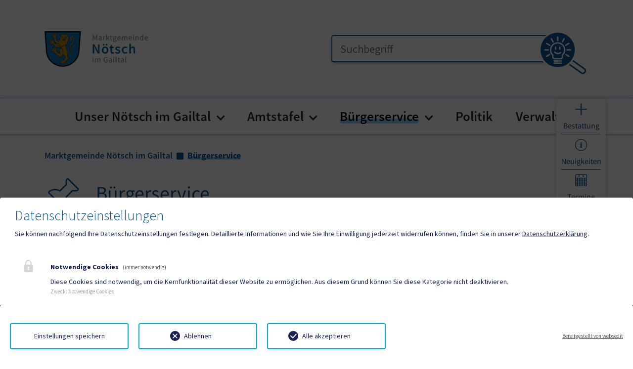

--- FILE ---
content_type: text/html; charset=utf-8
request_url: https://noetsch.at/buergerservice
body_size: 56309
content:
<!DOCTYPE html>
<html lang="de">
<head>

<meta charset="utf-8">
<!-- 
	Based on the TYPO3 Bootstrap Package by Benjamin Kott - https://www.bootstrap-package.com/

	This website is powered by TYPO3 - inspiring people to share!
	TYPO3 is a free open source Content Management Framework initially created by Kasper Skaarhoj and licensed under GNU/GPL.
	TYPO3 is copyright 1998-2026 of Kasper Skaarhoj. Extensions are copyright of their respective owners.
	Information and contribution at https://typo3.org/
-->


<link rel="icon" href="/fileadmin/Template/Resources/Public/img/noetsch-gailtal/favicon.ico" type="image/vnd.microsoft.icon">
<title>Bürgerservice </title>
<meta http-equiv="x-ua-compatible" content="IE=edge">
<meta name="generator" content="TYPO3 CMS">
<meta name="viewport" content="width=device-width, initial-scale=1.0">
<meta name="robots" content="index,follow">
<meta name="author" content="Webwerk Online Solutions">
<meta name="twitter:card" content="summary">
<meta name="apple-mobile-web-app-capable" content="no">
<meta name="google" content="notranslate">

<link rel="stylesheet" href="/typo3temp/assets/bootstrappackage/fonts/284ba9c5345a729d38fc3d3bb72eea6caaef6180abbc77928e15e42297d05f8b/webfont.css?1769253260" media="all">
<link rel="stylesheet" href="/typo3temp/assets/compressed/bootstrappackageicon.min-ba511813dfd67a93d59d742c598707f0.css.gz?1768302816" media="all">

<link rel="stylesheet" href="/typo3temp/assets/compressed/theme-7280c51179bfe190440592a3399bbfdae566b7599f7ae8feea82ade7d0e03095-9efe8705ed578d9ac5b7132ebc181253.css.gz?1768302867" media="all">
<link rel="stylesheet" href="/typo3temp/assets/compressed/font-6b403a41f213c000f28e38acf5237e31.css.gz?1768302837" media="all">
<link rel="stylesheet" href="/typo3temp/assets/compressed/slick-5c5a438b1d34fdda8f5756fc8c5f974f.css.gz?1768302816" media="all">
<link rel="stylesheet" href="/typo3temp/assets/compressed/slick-theme-db7e0a2193172395bdb625f6b4478db4.css.gz?1768302837" media="all">
<link rel="stylesheet" href="/typo3temp/assets/compressed/custom-f8d4d898fea52dd4bb1f67af2644c6c7.css.gz?1768302837" media="all">
<link rel="stylesheet" href="/typo3temp/assets/compressed/style-ad709d6d00d4aa89079bcef7c581cb30.css.gz?1768302816" media="all">
<link rel="stylesheet" href="/typo3temp/assets/compressed/Main.min-6c32b11e9e2a2427bc7ba1d9308cb00e.css.gz?1768302816" media="all">
<link rel="stylesheet" href="/typo3temp/assets/compressed/Additional.min-34f698b5a65f6ce71fd32c044ffe9a53.css.gz?1768302816" media="all">
<link rel="stylesheet" href="/typo3temp/assets/compressed/ke_search_pi1-7522830d30022c377cb5d13547beeaae.css.gz?1768302816" media="all">



<script src="/typo3temp/assets/compressed/modernizr.min-e3e026e6bc75037d22ceea95fabc6861.js.gz?1768302816" async="1"></script>

<script src="/typo3temp/assets/compressed/jquery-3.4.1.min-8c04df87a0411988d344ede63648886f.js.gz?1768302816"></script>




		<script>
				const storageName = 'klaro';
				const translatedButtonTextCookieSettings = 'Datenschutzeinstellungen anpassen';
				const cookieSettingsImgPathDefault = '/fileadmin/Template/Resources/Public/img/cookie.png';
				const cookieSettingsImgPathHover = '/fileadmin/Template/Resources/Public/img/cookie-hover.png';
				const cookieIconPermanentlyAvailable = '1';
				const cookieExpiresAfterDays = 365;
				let allServiceSettings = [];
				let consenTypeObj = {};
				let serviceSetting = {};
				let serviceName = {};
				let serviceIsTypeOfConsentMode = false;
			</script>
	
<!-- Matomo -->
<script>
  var _paq = window._paq = window._paq || [];
  /* tracker methods like "setCustomDimension" should be called before "trackPageView" */
  _paq.push(['trackPageView']);
  _paq.push(['enableLinkTracking']);
  (function() {
    var u="//statistik.hosting.webwerk.at/";
    _paq.push(['setTrackerUrl', u+'matomo.php']);
    _paq.push(['setSiteId', '43']);
    var d=document, g=d.createElement('script'), s=d.getElementsByTagName('script')[0];
    g.async=true; g.src=u+'matomo.js'; s.parentNode.insertBefore(g,s);
  })();
</script>
<!-- End Matomo Code -->
<!-- Ahrefs -->
<meta name="ahrefs-site-verification" content="bd3bdd46748ae8b07ada9f9f8c187740d4169b73c7bf0c445fd1e76d48fbdf19">
<!-- End Ahrefs --><link rel="prev" href="/amtstafel"><link rel="next" href="/politik">		<style>
        :root {
            --primary-color: #0F5490;
            --secondary-color: #8BD7FF;
			--primary: #0F5490;
            --secondary: #8BD7FF;
			--tertiary: #3CAA00;
			--quaternary: #ff155a;
            --hover: #8BD7FF;
			--bs-primary: #0F5490;
            --bs-secondary: #8BD7FF;
			--bs-tertiary: #3CAA00;
			--bs-quaternary: #ff155a;
        }
        </style>
        <meta name="format-detection" content="telephone=no">
        <script type="text/javascript">
            function isOldIE() {
                const ua = window.navigator.userAgent; //Check the userAgent property of the window.navigator object
                const msie = ua.indexOf('MSIE '); // IE 10 or older
                const trident = ua.indexOf('Trident/'); //IE 11

                return (msie > 0 || trident > 0);
            }
            //function to show alert if it's IE
            function ShowIEAlert() {
                if (isOldIE()) {
                    document.body.innerHTML += "<div style='position: fixed;bottom: 0;left: 0;right: 0;height: max-content;z-index: 100;background: transparent;'> <div class='container' style='text-align: center;padding: 8px;font-size: 1.125rem;color: red;background: yellow;'>Sie verwenden den Internet Explorer. <br> Dieser Browser ist veraltet und wird von dieser Website nicht mehr unterstützt! <br> Die Seite kann deshalb nicht korrekt dargestellt werden.<br> Bitte benutzen Sie einen aktuellen Browser.</div><div>";
                }
                return isOldIE();
            }
            ShowIEAlert();
        </script>
<link rel="canonical" href="https://noetsch.at/buergerservice"/>

</head>
<body id="p8312" class="page-8312 pagelevel-1 language-0 backendlayout-default layout-default">

<div id="top"></div>
<div class="body-bg">

	



	




	<a class="visually-hidden-focusable page-skip-link" href="#page-content">
		<span>Zum Inhalt springen</span>
	</a>
	<a class="visually-hidden-focusable page-skip-link" href="#page-footer">
		<span>Zum Seitenende springen</span>
	</a>

	




<div id="top-page-header" class="bp-page-header navbar navbar-mainnavigation navbar-default navbar-top
">
	<div class="container">


		<a aria-label="Zur Startseite" class="nav-logo" href="/">
			
				<img src="/fileadmin/Template/Resources/Public/img/noetsch-gailtal/logo.png"
					 class="img-fluid logo-gemeinde" alt="">
            
        </a>
		
		<div class="d-flex align-items-center">
			<!-- search -->
			
			
				
				
				
				
					<div id="top-page-header-search">
						








        <div id="c166700" class=" frame frame-default frame-type-list frame-layout-default frame-size-default frame-height-default frame-background-none frame-space-before-none frame-space-after-none frame-no-backgroundimage">
            <div class="frame-group-container">
                <div class="frame-group-inner">
                    



                    <div class="frame-container frame-container-default">
                        <div class="frame-inner">
                            
    
    



    



    

    



<div class="news">
	
  
    
    
    
    
      

    <form method="get" id="form_kesearch_pi1" class="m-0" name="form_kesearch_pi1" action="/suchergebnisse">
      <fieldset class="kesearch_searchbox">
        
          <input type="hidden" name="id" value="8348" />
        
        
        
        

        <input type="text"  class="ki-lupe" name="tx_kesearch_pi1[sword]" value="" placeholder="Suchbegriff" />

        <input id="kesearchpagenumber" type="hidden" name="tx_kesearch_pi1[page]" value="1" />
        <input id="resetFilters" type="hidden" name="tx_kesearch_pi1[resetFilters]" value="0" />
        <input id="sortByField" type="hidden" name="tx_kesearch_pi1[sortByField]" value="" />
        <input id="sortByDir" type="hidden" name="tx_kesearch_pi1[sortByDir]" value="" />

        

        <span class="submitbutt"><div class="btn-lupe-submit" onclick="document.getElementById('form_kesearch_pi1').submit();">
          <svg xmlns="http://www.w3.org/2000/svg" id="Ebene_1" viewBox="0 0 53.89 49" class="geko-lupe-navbar" aria-hidden="true"><g id="KI-Lupe"><circle id="Ellipse_1-2" cx="21.39" cy="21.39" r="20.8" fill="#0f5490"/><g id="Ebene_1-2"><path id="Pfad_183-2" d="M35.51,30.4l17.08,12.03c.74.53,1.21,1.37,1.28,2.28.16,1.92-1.08,3.69-2.95,4.18-.88.24-1.82.08-2.58-.44l-17.08-12.03.92-1.3,17.08,12.03c.38.25.84.32,1.28.2,1.09-.31,1.82-1.34,1.74-2.48-.03-.45-.26-.86-.62-1.13l-17.08-12.03.92-1.3h0Z" fill="#0f5490"/><path id="Pfad_182" d="M6.26,6.26c8.35-8.35,21.9-8.35,30.25,0,8.35,8.35,8.35,21.9,0,30.25-8.35,8.35-21.9,8.35-30.25,0C2.25,32.5,0,27.06,0,21.39c0-5.67,2.25-11.12,6.26-15.12ZM21.39,1.77c-10.83,0-19.62,8.78-19.61,19.62,0,10.83,8.78,19.62,19.62,19.61,10.83,0,19.62-8.78,19.61-19.62,0-5.2-2.07-10.19-5.75-13.87-3.67-3.68-8.67-5.75-13.87-5.74Z" fill="#fff"/><g id="Gruppe_200"><path id="Pfad_184" d="M10.72,20.61c.44,0,.8.36.8.8s-.36.8-.8.8h-3.98c-.44,0-.8-.36-.8-.8s.36-.8.8-.8h3.98Z" fill="#fff"/><path id="Pfad_185" d="M16.76,11.75c.23.38.12.87-.26,1.1-.38.23-.87.12-1.1-.26,0-.01-.02-.03-.02-.04l-1.99-3.45c-.21-.39-.07-.87.32-1.08.37-.2.84-.08,1.06.28l1.99,3.45Z" fill="#fff"/><path id="Pfad_186" d="M12.55,15.38c.38.23.49.73.26,1.1-.22.36-.69.48-1.06.28l-3.45-1.99c-.39-.21-.53-.7-.32-1.08.21-.39.7-.53,1.08-.32.01,0,.03.02.04.02l3.45,1.99Z" fill="#fff"/><path id="Pfad_187" d="M11.75,26.07c.38-.23.87-.12,1.1.26.23.38.12.87-.26,1.1-.01,0-.03.02-.04.02l-3.45,1.99c-.38.23-.87.12-1.1-.26-.23-.38-.12-.87.26-1.1.01,0,.03-.02.04-.02l3.45-1.99Z" fill="#fff"/><path id="Pfad_188" d="M36.09,20.61c.44,0,.8.36.8.8s-.36.8-.8.8h-3.98c-.44,0-.8-.36-.8-.8s.36-.8.8-.8h3.98Z" fill="#fff"/><path id="Pfad_189" d="M34.53,28.06c.39.21.53.7.32,1.08-.21.39-.7.53-1.08.32-.01,0-.03-.02-.04-.02l-3.45-1.99c-.38-.23-.49-.73-.26-1.1.22-.36.69-.48,1.06-.28l3.45,1.99Z" fill="#fff"/><path id="Pfad_190" d="M33.72,13.39c.39-.21.87-.07,1.08.32.2.37.08.84-.28,1.06l-3.45,1.99c-.38.23-.87.12-1.1-.26-.23-.38-.12-.87.26-1.1.01,0,.03-.02.04-.02l3.45-1.99Z" fill="#fff"/><path id="Pfad_191" d="M28.06,8.31c.23-.38.72-.5,1.1-.28.37.22.5.7.29,1.08l-1.99,3.45c-.23.38-.72.5-1.1.28-.37-.22-.5-.7-.29-1.08l1.99-3.45Z" fill="#fff"/><path id="Pfad_192" d="M20.61,6.74c0-.44.36-.8.8-.8s.8.36.8.8v3.98c0,.44-.36.8-.8.8s-.8-.36-.8-.8h0v-3.98Z" fill="#fff"/><path id="Pfad_193" d="M17.27,34.83c-.44,0-.8-.36-.8-.8s.36-.8.8-.8h8.12c.44,0,.8.36.8.8s-.36.8-.8.8h-8.12Z" fill="#fff"/><path id="Pfad_194" d="M17.27,37.33c-.44,0-.8-.36-.8-.8s.36-.8.8-.8h8.12c.44,0,.8.36.8.8s-.36.8-.8.8h-8.12Z" fill="#fff"/><path id="Pfad_195" d="M14.99,27.67c-.81-.73-1.45-1.62-1.88-2.62-.46-1.13-.69-2.35-.67-3.57,0-4.91,3.98-8.89,8.89-8.89s8.89,3.98,8.89,8.89c0,1.21-.25,2.41-.76,3.51-.47,1.01-1.12,1.92-1.92,2.69v1.76s.01,0,.01,0h0c0,1.58-1.28,2.85-2.85,2.86h0s-6.78,0-6.78,0c-1.58,0-2.86-1.28-2.87-2.87h0l-.07-1.77h0ZM14.58,24.42c.38.88.97,1.65,1.71,2.26l.27.23.1,2.5v.03c0,.7.57,1.26,1.26,1.26h6.78c.33,0,.65-.13.88-.37.23-.23.37-.55.37-.88h0s0-.01,0-.01v-2.47s.25-.24.25-.24c.76-.67,1.37-1.49,1.8-2.41.4-.89.61-1.86.6-2.84,0-4.02-3.26-7.28-7.28-7.28s-7.28,3.26-7.28,7.28c-.02,1.01.16,2.01.53,2.95h0Z" fill="#fff"/><path id="Pfad_196" d="M23.04,18.28c0-.44.36-.8.8-.8s.8.36.8.8v2.27c0,.44-.36.8-.8.8s-.8-.36-.8-.8h0v-2.27Z" fill="#fff"/><path id="Pfad_198" d="M17.35,24.57c-.34-.28-.38-.79-.1-1.13.28-.33.77-.38,1.11-.11.83.75,1.86,1.23,2.97,1.37,1.06.06,2.1-.25,2.96-.87.37-.24.87-.13,1.11.24.23.36.13.85-.22,1.09-1.16.83-2.56,1.23-3.98,1.13-1.43-.17-2.77-.77-3.85-1.73h0Z" fill="#fff"/><path id="Pfad_223" d="M18.29,18.28c0-.44.36-.8.8-.8s.8.36.8.8v2.27c0,.44-.36.8-.8.8s-.8-.36-.8-.8h0v-2.27Z" fill="#fff"/></g></g></g></svg>
          <svg xmlns="http://www.w3.org/2000/svg" id="Ebene_1" viewBox="0 0 48.21 49" class="geko-lupe-hover-navbar" aria-hidden="true"><g id="KI-Lupe"><ellipse id="Ellipse_1-2" cx="19.42" cy="19.48" rx="19.42" ry="19.48" fill="#fff"/><g id="Ebene_1-2"><path id="Pfad_183-2" d="M34.4,30.6l13.03,13.03c.56.58.85,1.37.77,2.17-.15,1.7-1.5,3.04-3.19,3.19-.8.07-1.6-.21-2.17-.77l-13.03-13.03.99-.99,13.03,13.03c.29.27.68.41,1.08.36,1-.11,1.78-.89,1.89-1.89.04-.4-.09-.79-.36-1.08l-13.03-13.03.99-.99h0Z" fill="#0f5490"/><path id="Pfad_182" d="M5.72,5.72c7.63-7.63,20-7.63,27.63,0,7.63,7.63,7.63,20,0,27.63-7.63,7.63-20,7.63-27.63,0C2.06,29.69,0,24.72,0,19.54c0-5.18,2.05-10.16,5.72-13.82ZM19.54,1.62c-9.9,0-17.92,8.02-17.92,17.92,0,9.9,8.02,17.92,17.92,17.92,9.9,0,17.92-8.02,17.92-17.92,0-4.75-1.89-9.31-5.25-12.67-3.36-3.37-7.92-5.25-12.67-5.25Z" fill="#0f5490"/><g id="Gruppe_201"><g id="Gruppe_200"><path id="Pfad_184" d="M9.92,19.64c.39,0,.7.31.7.7s-.31.7-.7.7h-3.49c-.39,0-.7-.31-.7-.7s.31-.7.7-.7h3.49Z" fill="#0f5490"/><path id="Pfad_185" d="M15.22,11.87c.2.33.1.76-.23.97-.33.2-.76.1-.97-.23,0-.01-.01-.02-.02-.04l-1.74-3.02c-.18-.34-.06-.77.28-.95.33-.18.73-.07.93.25l1.74,3.02Z" fill="#0f5490"/><path id="Pfad_186" d="M11.53,15.05c.33.2.43.64.23.97-.2.32-.6.42-.93.25l-3.02-1.74c-.34-.18-.47-.61-.28-.95.18-.34.61-.47.95-.28.01,0,.02.01.04.02l3.02,1.74Z" fill="#0f5490"/><path id="Pfad_187" d="M10.83,24.43c.33-.2.76-.1.97.23.2.33.1.76-.23.97-.01,0-.02.01-.04.02l-3.02,1.74c-.33.2-.76.1-.97-.23-.2-.33-.1-.76.23-.97.01,0,.02-.01.04-.02l3.02-1.74Z" fill="#0f5490"/><path id="Pfad_188" d="M32.17,19.64c.39,0,.7.31.7.7s-.31.7-.7.7h-3.49c-.39,0-.7-.31-.7-.7s.31-.7.7-.7h3.49Z" fill="#0f5490"/><path id="Pfad_189" d="M30.8,26.17c.34.18.47.61.28.95-.18.34-.61.47-.95.28-.01,0-.02-.01-.04-.02l-3.02-1.74c-.33-.2-.43-.64-.23-.97.2-.32.6-.42.93-.25l3.02,1.74Z" fill="#0f5490"/><path id="Pfad_190" d="M30.09,13.3c.34-.18.77-.06.95.28.18.33.07.73-.25.93l-3.02,1.74c-.33.2-.76.1-.97-.23-.2-.33-.1-.76.23-.97.01,0,.02-.01.04-.02l3.02-1.74Z" fill="#0f5490"/><path id="Pfad_191" d="M25.13,8.85c.2-.33.63-.44.96-.24.33.2.44.61.25.94l-1.74,3.02c-.2.33-.63.44-.96.24-.33-.2-.44-.61-.25-.94l1.74-3.02Z" fill="#0f5490"/><path id="Pfad_192" d="M18.6,7.48c0-.39.31-.7.7-.7s.7.31.7.7v3.49c0,.39-.31.7-.7.7s-.7-.31-.7-.7h0v-3.49Z" fill="#0f5490"/><path id="Pfad_193" d="M15.66,32.11c-.39,0-.7-.31-.7-.7s.31-.7.7-.7h7.12c.39,0,.7.31.7.7s-.31.7-.7.7h-7.12Z" fill="#0f5490"/><path id="Pfad_194" d="M15.66,34.3c-.39,0-.7-.31-.7-.7s.31-.7.7-.7h7.12c.39,0,.7.31.7.7s-.31.7-.7.7h-7.12Z" fill="#0f5490"/><path id="Pfad_195" d="M13.67,25.83c-.71-.64-1.27-1.42-1.65-2.3-.41-.99-.61-2.06-.59-3.13,0-4.3,3.49-7.79,7.79-7.79s7.79,3.49,7.79,7.79c0,1.06-.22,2.11-.66,3.08-.41.88-.98,1.69-1.68,2.36v1.54s.01,0,.01,0h0c0,1.39-1.12,2.5-2.5,2.51h0s-5.94,0-5.94,0c-1.39,0-2.51-1.13-2.51-2.51h0l-.06-1.55h0ZM13.31,22.98c.34.77.85,1.45,1.5,1.98l.24.2.08,2.19v.03c0,.61.5,1.1,1.11,1.11h5.94c.29,0,.57-.12.78-.33.21-.2.32-.48.32-.77h0s0,0,0,0v-2.16s.22-.21.22-.21c.67-.59,1.2-1.31,1.58-2.12.35-.78.54-1.63.53-2.49,0-3.53-2.86-6.39-6.39-6.39s-6.39,2.86-6.39,6.39c-.02.88.14,1.76.47,2.58h0Z" fill="#0f5490"/><path id="Pfad_196" d="M20.73,17.59c0-.39.31-.7.7-.7s.7.31.7.7v1.99c0,.39-.31.7-.7.7s-.7-.31-.7-.7h0v-1.99Z" fill="#0f5490"/><path id="Pfad_198" d="M15.73,23.11c-.3-.25-.34-.69-.09-.99.25-.29.68-.33.98-.1.72.66,1.63,1.07,2.6,1.2.93.05,1.84-.22,2.6-.76.33-.21.76-.11.97.21.2.32.12.74-.19.96-1.01.72-2.24,1.07-3.49.99-1.25-.15-2.43-.68-3.38-1.52h0Z" fill="#0f5490"/></g><path id="Pfad_224" d="M16.09,19.18c-.37-.1-.6-.49-.5-.86.1-.37.49-.6.86-.5h0l1.62.43c.37.1.6.49.5.86-.1.37-.49.6-.86.5l-1.62-.43Z" fill="#0f5490"/></g></g></g></svg>
        </div></span>
      </fieldset>
    </form>


    
  

</div>



    



    




                        </div>
                    </div>
                </div>
            </div>
        </div>

    



					</div>
				
			

			<!-- login  -->
			


			<!-- language -->
			




		</div>
	</div>
</div>
<div id="page-header" class="bp-page-header navbar navbar-mainnavigation navbar-default navbar-top
 position-sticky sticky-top">
	<div class="container container-mainnavigation">
		<a aria-label="Zur Startseite" href="/">
			<span class="hidden-logo">
				<img src="/fileadmin/Template/Resources/Public/img/noetsch-gailtal/wappen.png"
					 class="img-fluid logo-wappen" alt=""
					 height="52" width="192">
			</span>
			<span class="hidden-logo-mobile">
				<img src="/fileadmin/Template/Resources/Public/img/noetsch-gailtal/logo.png"
					 class="img-fluid logo-gemeinde-mobile" alt="">
			</span>
		</a>
		

			
<button class="navbar-toggler collapsed" type="button" data-bs-toggle="collapse" data-bs-target="#mainnavigation" aria-controls="mainnavigation" aria-expanded="false" aria-label="Toggle navigation">
    <span class="navbar-toggler-icon"></span>
</button>


			

		
			<nav aria-label="Main navigation"
				 id="mainnavigation" class="collapse navbar-collapse">				
				

<!-- mobile seacrch -->    
    
    
        
        
        
        
            <div id="top-page-header-search-mobile">
                








        <div id="c166700" class=" frame frame-default frame-type-list frame-layout-default frame-size-default frame-height-default frame-background-none frame-space-before-none frame-space-after-none frame-no-backgroundimage">
            <div class="frame-group-container">
                <div class="frame-group-inner">
                    



                    <div class="frame-container frame-container-default">
                        <div class="frame-inner">
                            
    
    



    



    

    



<div class="news">
	
  
    
    
    
    
      

    <form method="get" id="form_kesearch_pi1" class="m-0" name="form_kesearch_pi1" action="/suchergebnisse">
      <fieldset class="kesearch_searchbox">
        
          <input type="hidden" name="id" value="8348" />
        
        
        
        

        <input type="text"  class="ki-lupe" name="tx_kesearch_pi1[sword]" value="" placeholder="Suchbegriff" />

        <input id="kesearchpagenumber" type="hidden" name="tx_kesearch_pi1[page]" value="1" />
        <input id="resetFilters" type="hidden" name="tx_kesearch_pi1[resetFilters]" value="0" />
        <input id="sortByField" type="hidden" name="tx_kesearch_pi1[sortByField]" value="" />
        <input id="sortByDir" type="hidden" name="tx_kesearch_pi1[sortByDir]" value="" />

        

        <span class="submitbutt"><div class="btn-lupe-submit" onclick="document.getElementById('form_kesearch_pi1').submit();">
          <svg xmlns="http://www.w3.org/2000/svg" id="Ebene_1" viewBox="0 0 53.89 49" class="geko-lupe-navbar" aria-hidden="true"><g id="KI-Lupe"><circle id="Ellipse_1-2" cx="21.39" cy="21.39" r="20.8" fill="#0f5490"/><g id="Ebene_1-2"><path id="Pfad_183-2" d="M35.51,30.4l17.08,12.03c.74.53,1.21,1.37,1.28,2.28.16,1.92-1.08,3.69-2.95,4.18-.88.24-1.82.08-2.58-.44l-17.08-12.03.92-1.3,17.08,12.03c.38.25.84.32,1.28.2,1.09-.31,1.82-1.34,1.74-2.48-.03-.45-.26-.86-.62-1.13l-17.08-12.03.92-1.3h0Z" fill="#0f5490"/><path id="Pfad_182" d="M6.26,6.26c8.35-8.35,21.9-8.35,30.25,0,8.35,8.35,8.35,21.9,0,30.25-8.35,8.35-21.9,8.35-30.25,0C2.25,32.5,0,27.06,0,21.39c0-5.67,2.25-11.12,6.26-15.12ZM21.39,1.77c-10.83,0-19.62,8.78-19.61,19.62,0,10.83,8.78,19.62,19.62,19.61,10.83,0,19.62-8.78,19.61-19.62,0-5.2-2.07-10.19-5.75-13.87-3.67-3.68-8.67-5.75-13.87-5.74Z" fill="#fff"/><g id="Gruppe_200"><path id="Pfad_184" d="M10.72,20.61c.44,0,.8.36.8.8s-.36.8-.8.8h-3.98c-.44,0-.8-.36-.8-.8s.36-.8.8-.8h3.98Z" fill="#fff"/><path id="Pfad_185" d="M16.76,11.75c.23.38.12.87-.26,1.1-.38.23-.87.12-1.1-.26,0-.01-.02-.03-.02-.04l-1.99-3.45c-.21-.39-.07-.87.32-1.08.37-.2.84-.08,1.06.28l1.99,3.45Z" fill="#fff"/><path id="Pfad_186" d="M12.55,15.38c.38.23.49.73.26,1.1-.22.36-.69.48-1.06.28l-3.45-1.99c-.39-.21-.53-.7-.32-1.08.21-.39.7-.53,1.08-.32.01,0,.03.02.04.02l3.45,1.99Z" fill="#fff"/><path id="Pfad_187" d="M11.75,26.07c.38-.23.87-.12,1.1.26.23.38.12.87-.26,1.1-.01,0-.03.02-.04.02l-3.45,1.99c-.38.23-.87.12-1.1-.26-.23-.38-.12-.87.26-1.1.01,0,.03-.02.04-.02l3.45-1.99Z" fill="#fff"/><path id="Pfad_188" d="M36.09,20.61c.44,0,.8.36.8.8s-.36.8-.8.8h-3.98c-.44,0-.8-.36-.8-.8s.36-.8.8-.8h3.98Z" fill="#fff"/><path id="Pfad_189" d="M34.53,28.06c.39.21.53.7.32,1.08-.21.39-.7.53-1.08.32-.01,0-.03-.02-.04-.02l-3.45-1.99c-.38-.23-.49-.73-.26-1.1.22-.36.69-.48,1.06-.28l3.45,1.99Z" fill="#fff"/><path id="Pfad_190" d="M33.72,13.39c.39-.21.87-.07,1.08.32.2.37.08.84-.28,1.06l-3.45,1.99c-.38.23-.87.12-1.1-.26-.23-.38-.12-.87.26-1.1.01,0,.03-.02.04-.02l3.45-1.99Z" fill="#fff"/><path id="Pfad_191" d="M28.06,8.31c.23-.38.72-.5,1.1-.28.37.22.5.7.29,1.08l-1.99,3.45c-.23.38-.72.5-1.1.28-.37-.22-.5-.7-.29-1.08l1.99-3.45Z" fill="#fff"/><path id="Pfad_192" d="M20.61,6.74c0-.44.36-.8.8-.8s.8.36.8.8v3.98c0,.44-.36.8-.8.8s-.8-.36-.8-.8h0v-3.98Z" fill="#fff"/><path id="Pfad_193" d="M17.27,34.83c-.44,0-.8-.36-.8-.8s.36-.8.8-.8h8.12c.44,0,.8.36.8.8s-.36.8-.8.8h-8.12Z" fill="#fff"/><path id="Pfad_194" d="M17.27,37.33c-.44,0-.8-.36-.8-.8s.36-.8.8-.8h8.12c.44,0,.8.36.8.8s-.36.8-.8.8h-8.12Z" fill="#fff"/><path id="Pfad_195" d="M14.99,27.67c-.81-.73-1.45-1.62-1.88-2.62-.46-1.13-.69-2.35-.67-3.57,0-4.91,3.98-8.89,8.89-8.89s8.89,3.98,8.89,8.89c0,1.21-.25,2.41-.76,3.51-.47,1.01-1.12,1.92-1.92,2.69v1.76s.01,0,.01,0h0c0,1.58-1.28,2.85-2.85,2.86h0s-6.78,0-6.78,0c-1.58,0-2.86-1.28-2.87-2.87h0l-.07-1.77h0ZM14.58,24.42c.38.88.97,1.65,1.71,2.26l.27.23.1,2.5v.03c0,.7.57,1.26,1.26,1.26h6.78c.33,0,.65-.13.88-.37.23-.23.37-.55.37-.88h0s0-.01,0-.01v-2.47s.25-.24.25-.24c.76-.67,1.37-1.49,1.8-2.41.4-.89.61-1.86.6-2.84,0-4.02-3.26-7.28-7.28-7.28s-7.28,3.26-7.28,7.28c-.02,1.01.16,2.01.53,2.95h0Z" fill="#fff"/><path id="Pfad_196" d="M23.04,18.28c0-.44.36-.8.8-.8s.8.36.8.8v2.27c0,.44-.36.8-.8.8s-.8-.36-.8-.8h0v-2.27Z" fill="#fff"/><path id="Pfad_198" d="M17.35,24.57c-.34-.28-.38-.79-.1-1.13.28-.33.77-.38,1.11-.11.83.75,1.86,1.23,2.97,1.37,1.06.06,2.1-.25,2.96-.87.37-.24.87-.13,1.11.24.23.36.13.85-.22,1.09-1.16.83-2.56,1.23-3.98,1.13-1.43-.17-2.77-.77-3.85-1.73h0Z" fill="#fff"/><path id="Pfad_223" d="M18.29,18.28c0-.44.36-.8.8-.8s.8.36.8.8v2.27c0,.44-.36.8-.8.8s-.8-.36-.8-.8h0v-2.27Z" fill="#fff"/></g></g></g></svg>
          <svg xmlns="http://www.w3.org/2000/svg" id="Ebene_1" viewBox="0 0 48.21 49" class="geko-lupe-hover-navbar" aria-hidden="true"><g id="KI-Lupe"><ellipse id="Ellipse_1-2" cx="19.42" cy="19.48" rx="19.42" ry="19.48" fill="#fff"/><g id="Ebene_1-2"><path id="Pfad_183-2" d="M34.4,30.6l13.03,13.03c.56.58.85,1.37.77,2.17-.15,1.7-1.5,3.04-3.19,3.19-.8.07-1.6-.21-2.17-.77l-13.03-13.03.99-.99,13.03,13.03c.29.27.68.41,1.08.36,1-.11,1.78-.89,1.89-1.89.04-.4-.09-.79-.36-1.08l-13.03-13.03.99-.99h0Z" fill="#0f5490"/><path id="Pfad_182" d="M5.72,5.72c7.63-7.63,20-7.63,27.63,0,7.63,7.63,7.63,20,0,27.63-7.63,7.63-20,7.63-27.63,0C2.06,29.69,0,24.72,0,19.54c0-5.18,2.05-10.16,5.72-13.82ZM19.54,1.62c-9.9,0-17.92,8.02-17.92,17.92,0,9.9,8.02,17.92,17.92,17.92,9.9,0,17.92-8.02,17.92-17.92,0-4.75-1.89-9.31-5.25-12.67-3.36-3.37-7.92-5.25-12.67-5.25Z" fill="#0f5490"/><g id="Gruppe_201"><g id="Gruppe_200"><path id="Pfad_184" d="M9.92,19.64c.39,0,.7.31.7.7s-.31.7-.7.7h-3.49c-.39,0-.7-.31-.7-.7s.31-.7.7-.7h3.49Z" fill="#0f5490"/><path id="Pfad_185" d="M15.22,11.87c.2.33.1.76-.23.97-.33.2-.76.1-.97-.23,0-.01-.01-.02-.02-.04l-1.74-3.02c-.18-.34-.06-.77.28-.95.33-.18.73-.07.93.25l1.74,3.02Z" fill="#0f5490"/><path id="Pfad_186" d="M11.53,15.05c.33.2.43.64.23.97-.2.32-.6.42-.93.25l-3.02-1.74c-.34-.18-.47-.61-.28-.95.18-.34.61-.47.95-.28.01,0,.02.01.04.02l3.02,1.74Z" fill="#0f5490"/><path id="Pfad_187" d="M10.83,24.43c.33-.2.76-.1.97.23.2.33.1.76-.23.97-.01,0-.02.01-.04.02l-3.02,1.74c-.33.2-.76.1-.97-.23-.2-.33-.1-.76.23-.97.01,0,.02-.01.04-.02l3.02-1.74Z" fill="#0f5490"/><path id="Pfad_188" d="M32.17,19.64c.39,0,.7.31.7.7s-.31.7-.7.7h-3.49c-.39,0-.7-.31-.7-.7s.31-.7.7-.7h3.49Z" fill="#0f5490"/><path id="Pfad_189" d="M30.8,26.17c.34.18.47.61.28.95-.18.34-.61.47-.95.28-.01,0-.02-.01-.04-.02l-3.02-1.74c-.33-.2-.43-.64-.23-.97.2-.32.6-.42.93-.25l3.02,1.74Z" fill="#0f5490"/><path id="Pfad_190" d="M30.09,13.3c.34-.18.77-.06.95.28.18.33.07.73-.25.93l-3.02,1.74c-.33.2-.76.1-.97-.23-.2-.33-.1-.76.23-.97.01,0,.02-.01.04-.02l3.02-1.74Z" fill="#0f5490"/><path id="Pfad_191" d="M25.13,8.85c.2-.33.63-.44.96-.24.33.2.44.61.25.94l-1.74,3.02c-.2.33-.63.44-.96.24-.33-.2-.44-.61-.25-.94l1.74-3.02Z" fill="#0f5490"/><path id="Pfad_192" d="M18.6,7.48c0-.39.31-.7.7-.7s.7.31.7.7v3.49c0,.39-.31.7-.7.7s-.7-.31-.7-.7h0v-3.49Z" fill="#0f5490"/><path id="Pfad_193" d="M15.66,32.11c-.39,0-.7-.31-.7-.7s.31-.7.7-.7h7.12c.39,0,.7.31.7.7s-.31.7-.7.7h-7.12Z" fill="#0f5490"/><path id="Pfad_194" d="M15.66,34.3c-.39,0-.7-.31-.7-.7s.31-.7.7-.7h7.12c.39,0,.7.31.7.7s-.31.7-.7.7h-7.12Z" fill="#0f5490"/><path id="Pfad_195" d="M13.67,25.83c-.71-.64-1.27-1.42-1.65-2.3-.41-.99-.61-2.06-.59-3.13,0-4.3,3.49-7.79,7.79-7.79s7.79,3.49,7.79,7.79c0,1.06-.22,2.11-.66,3.08-.41.88-.98,1.69-1.68,2.36v1.54s.01,0,.01,0h0c0,1.39-1.12,2.5-2.5,2.51h0s-5.94,0-5.94,0c-1.39,0-2.51-1.13-2.51-2.51h0l-.06-1.55h0ZM13.31,22.98c.34.77.85,1.45,1.5,1.98l.24.2.08,2.19v.03c0,.61.5,1.1,1.11,1.11h5.94c.29,0,.57-.12.78-.33.21-.2.32-.48.32-.77h0s0,0,0,0v-2.16s.22-.21.22-.21c.67-.59,1.2-1.31,1.58-2.12.35-.78.54-1.63.53-2.49,0-3.53-2.86-6.39-6.39-6.39s-6.39,2.86-6.39,6.39c-.02.88.14,1.76.47,2.58h0Z" fill="#0f5490"/><path id="Pfad_196" d="M20.73,17.59c0-.39.31-.7.7-.7s.7.31.7.7v1.99c0,.39-.31.7-.7.7s-.7-.31-.7-.7h0v-1.99Z" fill="#0f5490"/><path id="Pfad_198" d="M15.73,23.11c-.3-.25-.34-.69-.09-.99.25-.29.68-.33.98-.1.72.66,1.63,1.07,2.6,1.2.93.05,1.84-.22,2.6-.76.33-.21.76-.11.97.21.2.32.12.74-.19.96-1.01.72-2.24,1.07-3.49.99-1.25-.15-2.43-.68-3.38-1.52h0Z" fill="#0f5490"/></g><path id="Pfad_224" d="M16.09,19.18c-.37-.1-.6-.49-.5-.86.1-.37.49-.6.86-.5h0l1.62.43c.37.1.6.49.5.86-.1.37-.49.6-.86.5l-1.62-.43Z" fill="#0f5490"/></g></g></g></svg>
        </div></span>
      </fieldset>
    </form>


    
  

</div>



    



    




                        </div>
                    </div>
                </div>
            </div>
        </div>

    



            </div>
        
    



				

	<ul class="navbar-nav">

		
			

					
					
					<li class="nav-item nav-style-mega">
						<a
								id="nav-item-8340"
								href="/unser-noetsch"
								class="nav-link nav-link-main"
								
						
						aria-current="false"
						>
						
						<span class="nav-link-text">
                                Unser Nötsch im Gailtal
                                
                            </span>
						</a>
						
							<button
									type="button"
									id="nav-toggle-8340"
									class="nav-link nav-link-toggle"
									data-bs-toggle="dropdown"
									data-bs-display="static"
									aria-haspopup="true"
									aria-expanded="false"
							>
								<span class="nav-link-indicator" aria-hidden="true"></span>
								<span class="nav-link-text visually-hidden">Submenu for "Unser Nötsch im Gailtal"</span>
							</button>
						
						<div class="dropdown-menu dropdown-menu-mega">
							<div class="dropdown-main-title">Unser Nötsch im Gailtal</div>

							
	
		<ul class="dropdown-nav" data-level="2">

			
			
				
						<li class="nav-item">
							<a class="nav-link nav-link-dropdown"
							   href="/unser-noetsch/ueber-die-gemeinde"
							    title="Über die Gemeinde">
							
                                    <span class="nav-link-icon">
                                        <svg xmlns="http://www.w3.org/2000/svg" xmlns:xlink="http://www.w3.org/1999/xlink" version="1.1" id="Ebene_1" x="0px" y="0px" width="25" height="25" viewBox="0 0 42.52 42.52" enable-background="new 0 0 42.52 42.52" xml:space="preserve" class="" aria-hidden="true">
<g>
	<path d="M28.399,30.383c0.305,0.371,0.248,0.922-0.123,1.224c-0.371,0.303-0.92,0.251-1.227-0.123l-1.602-1.963v12.45   c0,0.479-0.391,0.87-0.869,0.87H4.269c-0.48,0-0.87-0.389-0.87-0.87V29.652l-1.634,1.99c-0.171,0.211-0.422,0.32-0.673,0.32   c-0.194,0-0.39-0.065-0.552-0.197c-0.371-0.305-0.425-0.854-0.121-1.224l13.413-16.348c0.166-0.202,0.412-0.32,0.674-0.32   c0,0,0,0,0.001,0c0.261,0.001,0.508,0.118,0.673,0.322l5.593,6.851v-2.035c0-0.48,0.391-0.87,0.87-0.87   c0.48,0,0.871,0.388,0.871,0.87v4.163L28.399,30.383z M41.93,17.473c-0.154,0.108-0.33,0.161-0.504,0.161   c-0.271,0-0.541-0.127-0.709-0.365l-6.609-9.28l-1.91,1.127c-0.137,0.081-0.291,0.12-0.443,0.12c-0.211,0-0.422-0.077-0.586-0.229   l-1.629-1.49L27.826,8.75c-0.297,0.213-0.697,0.22-0.998,0.013l-2.475-1.687l-5.556,5.351c-0.348,0.334-0.898,0.323-1.232-0.023   c-0.331-0.345-0.322-0.897,0.025-1.229l2.339-2.253l-5.813-4.561l-7.688,6.046c-0.16,0.125-0.349,0.185-0.538,0.185   c-0.257,0-0.514-0.114-0.685-0.332C4.908,9.881,4.975,9.336,5.353,9.037l8.224-6.47c0.318-0.247,0.761-0.247,1.075,0l6.544,5.134   l8.077-7.781c0.184-0.177,0.436-0.257,0.686-0.239c0.252,0.024,0.48,0.156,0.629,0.362l11.547,16.212   C42.414,16.648,42.324,17.192,41.93,17.473z M23.705,41.101V27.389l-9.203-11.27L5.138,27.532v13.569h6.964v-6.383   c0-0.479,0.39-0.87,0.87-0.87h2.902c0.479,0,0.87,0.389,0.87,0.87v6.383L23.705,41.101L23.705,41.101z M12.973,23.626h2.901   c0.479,0,0.87,0.388,0.87,0.87v2.882c0,0.479-0.391,0.87-0.87,0.87h-2.901c-0.479,0-0.87-0.389-0.87-0.87v-2.882   C12.103,24.016,12.492,23.626,12.973,23.626z M13.842,26.509h1.163v-1.142h-1.163V26.509z M15.005,41.101v-5.514h-1.163v5.514   H15.005z M33.1,6.565l-3.34-4.689l-4.121,3.969l1.67,1.138L29.1,5.691c0.33-0.241,0.789-0.216,1.098,0.063l1.674,1.533L33.1,6.565z   "/>
</g>
</svg>
                                    </span>
							
							<span class="nav-link-text">
                                    Über die Gemeinde
                                    
                                </span>
							</a>
						</li>
					
			
				
						<li class="nav-item">
							<a class="nav-link nav-link-dropdown"
							   href="/unser-noetsch/bergbadwertschach"
							    title="Gailtaler Bergbad Wertschach">
							
                                    <span class="nav-link-icon">
                                        <svg xmlns="http://www.w3.org/2000/svg" xmlns:xlink="http://www.w3.org/1999/xlink" version="1.1" id="Ebene_1" x="0px" y="0px" width="25" height="25" viewBox="0 0 42.52 42.52" enable-background="new 0 0 42.52 42.52" xml:space="preserve" class="" aria-hidden="true">
<g>
	<path d="M26.419,33.979c0.255,0.313,0.21,0.772-0.101,1.028c-0.127,0.106-1.898,1.528-4.616,2.46l4.319,3.333   c0.32,0.247,0.378,0.706,0.131,1.025c-0.145,0.186-0.36,0.284-0.579,0.284c-0.158,0-0.314-0.05-0.447-0.152l-5.182-4   c-0.902,0.193-1.87,0.315-2.894,0.315c-0.411,0-0.833-0.033-1.258-0.074c-0.028,0.012-0.048,0.032-0.076,0.041L2.864,42.08   c-0.07,0.021-0.142,0.031-0.21,0.031c-0.314,0-0.605-0.205-0.7-0.521c-0.115-0.387,0.105-0.793,0.491-0.909l10.401-3.108   c-5.217-1.785-9.62-6.934-13.1-15.324c-0.011-0.027-0.01-0.058-0.018-0.087c-0.014-0.049-0.026-0.098-0.029-0.149   c-0.003-0.046,0.003-0.09,0.009-0.136c0.006-0.047,0.013-0.092,0.028-0.137c0.016-0.048,0.04-0.089,0.066-0.133   c0.016-0.028,0.021-0.059,0.041-0.083c0.009-0.012,0.022-0.016,0.032-0.028c0.032-0.04,0.073-0.068,0.114-0.1   c0.037-0.027,0.072-0.055,0.112-0.076c0.014-0.007,0.023-0.021,0.038-0.026c0.033-0.014,0.067-0.011,0.1-0.019   c0.046-0.012,0.09-0.023,0.138-0.027c0.046-0.003,0.09,0.003,0.135,0.009c0.05,0.005,0.097,0.013,0.144,0.029   c0.043,0.015,0.08,0.037,0.12,0.059c0.03,0.016,0.066,0.023,0.093,0.045l19.399,14.971c3.04-0.81,5.091-2.455,5.123-2.481   C25.702,33.623,26.162,33.67,26.419,33.979z M18.346,36.724L2.28,24.324c3.317,6.898,7.341,10.984,11.988,12.147   C15.704,36.828,17.078,36.866,18.346,36.724z M42.549,8.545c-0.662,1.422-2.762,1.955-6.589,1.669   c-0.065,0.013-0.132,0.019-0.202,0.013c-0.206-0.019-0.415-0.108-0.539-0.274c-0.613-0.825-1.431-1.456-2.443-1.887   c0.777,0.753,1.608,1.647,2.222,2.53c0.206,0.295,0.165,0.697-0.096,0.945c-1.491,1.418-4.982,4.737-10.013,1.591   c-0.097-0.061-0.18-0.144-0.238-0.244L23.2,10.463l0.116,3.072c0.004,0.111-0.018,0.222-0.063,0.323   c-2.285,5.178-6.538,4.47-9.078,4.045c-0.355-0.06-0.615-0.369-0.61-0.729c0.013-1.075,0.2-2.282,0.42-3.342   c-0.599,0.924-0.923,1.905-0.968,2.933c-0.007,0.213-0.111,0.414-0.281,0.545c-0.068,0.053-0.143,0.092-0.225,0.118   c-2.209,1.743-3.891,2.594-5.157,2.594c-0.446,0-0.842-0.105-1.191-0.314c-1.593-0.953-1.164-3.575-1.11-3.872   c1.404-5.79,8.716-10.033,15.326-12.182l-0.558-1.826c-0.117-0.385,0.099-0.793,0.485-0.911c0.39-0.12,0.794,0.099,0.913,0.485   l0.558,1.826c6.45-1.835,15.134-2.497,19.491,1.46c0.011,0.01,0.021,0.019,0.031,0.029C41.511,4.931,43.336,6.861,42.549,8.545z    M40.271,5.756c-1.874-1.69-4.998-2.55-8.796-2.55c-2.974,0-6.358,0.531-9.881,1.598c-0.03,0.013-0.051,0.035-0.083,0.045   c-0.048,0.014-0.098,0.017-0.146,0.022C13.382,7.338,7.546,11.755,6.482,16.141c-0.098,0.552-0.14,1.973,0.433,2.315   c0.258,0.155,1.357,0.446,4.645-2.137c0.008-0.013,0.021-0.027,0.032-0.04c0.164-1.534,0.913-3.634,3.358-5.631   c0.25-0.204,0.602-0.221,0.874-0.038c0.266,0.181,0.381,0.517,0.285,0.825c-0.01,0.03-0.885,2.814-1.055,5.13   c2.368,0.368,5.111,0.497,6.796-3.146l-0.214-5.748c-0.012-0.333,0.202-0.632,0.521-0.728c0.326-0.093,0.663,0.041,0.834,0.326   l2.821,4.716c3.389,2.041,5.713,0.65,7.61-1.062c-1.438-1.823-3.72-3.631-3.745-3.651c-0.254-0.202-0.344-0.543-0.227-0.845   c0.119-0.301,0.408-0.498,0.745-0.457c3.144,0.283,4.942,1.602,5.938,2.781c0.016,0.003,0.031,0.008,0.047,0.013   c4.193,0.295,4.92-0.564,5.047-0.837C41.509,7.325,40.699,6.196,40.271,5.756z M33.418,41.165c0.119,0.386-0.096,0.794-0.483,0.913   c-0.071,0.022-0.142,0.033-0.214,0.033c-0.313,0-0.603-0.203-0.698-0.517l-7.455-24.302c-0.119-0.385,0.096-0.794,0.483-0.913   c0.384-0.118,0.795,0.099,0.912,0.485L33.418,41.165z"/>
</g>
</svg>
                                    </span>
							
							<span class="nav-link-text">
                                    Gailtaler Bergbad Wertschach
                                    
                                </span>
							</a>
						</li>
					
			
				
						<li class="nav-item">
							<a class="nav-link nav-link-dropdown"
							   href="/unser-noetsch/gemeindezeitung"
							    title="Gemeindezeitung">
							
                                    <span class="nav-link-icon">
                                        <svg xmlns="http://www.w3.org/2000/svg" xmlns:xlink="http://www.w3.org/1999/xlink" version="1.1" id="Ebene_1" x="0px" y="0px" width="25" height="25" viewBox="0 0 42.52 42.52" enable-background="new 0 0 42.52 42.52" xml:space="preserve" class="" aria-hidden="true">
<g>
	<path d="M33.075,23.696v15.576c0,3.007-1.788,3.457-2.854,3.457H3.661c-2.003,0-3.457-1.454-3.457-3.457v-26.38   c0-0.914,0.354-3.036,3.637-3.036h15.395c0.475,0,0.86,0.385,0.86,0.86s-0.385,0.861-0.86,0.861H3.842   c-1.917,0-1.917,0.823-1.917,1.314v26.38c0,1.053,0.683,1.733,1.736,1.733h26.56c0.479,0,1.134,0,1.134-1.733V23.696   c0-0.475,0.386-0.86,0.861-0.86S33.075,23.22,33.075,23.696z M42.63,8.312c0,0.532-0.207,1.036-0.584,1.418   c-0.001,0.001-0.003,0.002-0.005,0.004C41.883,9.891,20.662,31.11,20.372,31.401c-0.001,0-0.001,0.001-0.002,0.001   c-0.029,0.03-0.056,0.059-0.119,0.1c-0.026,0.018-0.052,0.035-0.079,0.049c-0.438,0.252-1.958,0.923-8.446,3.521   c-0.046,0.025-0.093,0.043-0.141,0.058c-0.401,0.161-0.819,0.329-1.26,0.504l-0.378,0.15c-0.245,0.098-0.5,0.146-0.754,0.146   c-0.523,0-1.035-0.204-1.419-0.588c-0.573-0.571-0.747-1.426-0.442-2.175l0.208-0.524c3.011-7.537,3.746-9.223,4.016-9.691   c0.02-0.037,0.042-0.074,0.069-0.108c0.033-0.046,0.058-0.07,0.083-0.096L33.38,1.075c0.747-0.754,2.077-0.759,2.838-0.004   l5.821,5.818C42.422,7.279,42.626,7.781,42.63,8.312z M9.801,33.989l-0.675-0.674l-0.201,0.502   c-0.043,0.104-0.018,0.224,0.065,0.307c0.082,0.082,0.205,0.107,0.313,0.062l0.382-0.152C9.725,34.018,9.762,34.004,9.801,33.989z    M18.279,30.536l-1.766-1.766c-0.021-0.018-0.037-0.035-0.058-0.053c-0.019-0.019-0.034-0.038-0.052-0.056l-3.828-3.827   c-0.434,1.011-1.245,2.978-2.754,6.741l1.717,1.718C15.337,31.768,17.285,30.962,18.279,30.536z M40.906,8.312   c0-0.074-0.033-0.15-0.088-0.208l-5.812-5.812c-0.145-0.143-0.26-0.148-0.405-0.001L13.534,23.356l3.535,3.533L35.848,8.134   c0.337-0.336,0.882-0.336,1.218,0c0.336,0.336,0.335,0.882-0.001,1.217L18.287,28.106l1.471,1.471   C23.269,26.065,40.525,8.812,40.82,8.516C40.875,8.461,40.906,8.385,40.906,8.312z"/>
</g>
</svg>
                                    </span>
							
							<span class="nav-link-text">
                                    Gemeindezeitung
                                    
                                </span>
							</a>
						</li>
					
			
				
						<li class="nav-item">
							<a class="nav-link nav-link-dropdown"
							   href="/unser-noetsch/neuigkeiten"
							    title="Neuigkeiten">
							
                                    <span class="nav-link-icon">
                                        <svg xmlns="http://www.w3.org/2000/svg" xmlns:xlink="http://www.w3.org/1999/xlink" version="1.1" id="Ebene_1" x="0px" y="0px" width="25" height="25" viewBox="0 0 42.52 42.52" enable-background="new 0 0 42.52 42.52" xml:space="preserve" class="" aria-hidden="true">
<g>
	<path d="M42.348,22.096c0,11.627-9.461,21.088-21.088,21.088S0.172,33.723,0.172,22.096S9.632,1.008,21.26,1.008   C32.887,1.008,42.348,10.469,42.348,22.096z M41.023,22.096c0-10.896-8.865-19.763-19.763-19.763   c-10.898,0-19.764,8.866-19.764,19.763c0,10.897,8.865,19.763,19.764,19.763C32.157,41.859,41.023,32.994,41.023,22.096z    M24.522,29.951v0.848h-6.648v-0.848c1.507-0.187,1.662-0.292,1.662-2.173v-5.246c0-1.749-0.182-1.828-1.428-2.04v-0.77   c1.558-0.186,3.271-0.53,4.727-0.954v9.009C22.833,29.608,22.963,29.741,24.522,29.951z M19.145,15.247   c0-1.061,0.857-1.854,1.844-1.854c1.039,0,1.845,0.795,1.845,1.854c0,1.006-0.806,1.854-1.87,1.854   C20.002,17.101,19.144,16.253,19.145,15.247z"/>
</g>
</svg>
                                    </span>
							
							<span class="nav-link-text">
                                    Neuigkeiten
                                    
                                </span>
							</a>
						</li>
					
			
				
						<li class="nav-item">
							<a class="nav-link nav-link-dropdown"
							   href="/unser-noetsch/termine"
							    title="Termine">
							
                                    <span class="nav-link-icon">
                                        <svg xmlns="http://www.w3.org/2000/svg" xmlns:xlink="http://www.w3.org/1999/xlink" version="1.1" id="Ebene_1" x="0px" y="0px" width="25" height="25" viewBox="0 0 42.52 42.52" enable-background="new 0 0 42.52 42.52" xml:space="preserve" class="" aria-hidden="true">
<g>
	<path d="M42.478,4.775v32.419c0,2.668-2.157,4.758-4.911,4.758H5.252c-2.687,0-4.638-2.001-4.638-4.758V4.774   c0-2.715,1.951-4.686,4.638-4.686h32.315C40.369,0.088,42.479,2.104,42.478,4.775z M7.585,14.023H2.02v5.622h5.565V14.023z    M2.02,21.05v5.622h5.565V21.05H2.02z M2.02,28.078v5.622h5.565v-5.622H2.02z M5.252,40.546h2.333v-5.443H2.02v2.091   C2.02,39.169,3.349,40.548,5.252,40.546z M2.021,4.774v7.842h39.053V4.774c0-1.871-1.507-3.28-3.505-3.28H5.253   C3.32,1.494,2.02,2.812,2.021,4.774z M16.018,14.023H8.991v5.622h7.027V14.023z M16.018,21.05H8.991v5.622h7.027V21.05z    M8.991,33.699h7.027v-5.622H8.991V33.699z M8.991,35.104v5.443h7.027v-5.443H8.991z M11.713,6.181   c0-1.196,0.973-2.167,2.167-2.167c1.194,0,2.167,0.971,2.167,2.167c0,1.196-0.973,2.167-2.167,2.167   C12.686,8.348,11.713,7.376,11.713,6.181z M13.118,6.182c0,0.42,0.343,0.762,0.762,0.762c0.42,0,0.762-0.342,0.762-0.762   c0-0.42-0.342-0.762-0.762-0.762C13.461,5.42,13.118,5.762,13.118,6.182z M24.451,14.023h-7.027v5.622h7.027V14.023z    M24.451,26.672V21.05h-7.027v5.622H24.451z M17.423,28.078v5.622h7.027v-5.622H17.423z M17.423,40.548h7.027v-5.443h-7.027V40.548   z M32.883,19.645v-5.622h-7.027v5.622H32.883z M25.856,26.672h7.027V21.05h-7.027V26.672z M32.883,33.699v-5.622h-7.027v5.622   H32.883z M25.856,40.548h7.027v-5.443h-7.027V40.548z M27.046,6.181c0-1.196,0.971-2.167,2.167-2.167   c1.196,0,2.167,0.971,2.167,2.167c0,1.196-0.973,2.167-2.167,2.167C28.019,8.348,27.046,7.376,27.046,6.181z M28.452,6.182   c0,0.42,0.342,0.762,0.762,0.762c0.42,0,0.762-0.342,0.762-0.762c0-0.42-0.343-0.762-0.762-0.762   C28.793,5.42,28.452,5.762,28.452,6.182z M41.074,19.645v-5.622h-6.786v5.622H41.074z M41.074,26.672V21.05h-6.786v5.622H41.074z    M41.074,37.196v-2.091h-6.786v5.443h3.279C39.566,40.548,41.074,39.106,41.074,37.196z M34.29,28.078v5.622h6.784v-5.622H34.29z"/>
</g>
</svg>
                                    </span>
							
							<span class="nav-link-text">
                                    Termine
                                    
                                </span>
							</a>
						</li>
					
			
		</ul>
	




						</div>
					</li>

				
		
			

					
					
					<li class="nav-item nav-style-mega">
						<a
								id="nav-item-8331"
								href="/amtstafel"
								class="nav-link nav-link-main"
								
						
						aria-current="false"
						>
						
						<span class="nav-link-text">
                                Amtstafel
                                
                            </span>
						</a>
						
							<button
									type="button"
									id="nav-toggle-8331"
									class="nav-link nav-link-toggle"
									data-bs-toggle="dropdown"
									data-bs-display="static"
									aria-haspopup="true"
									aria-expanded="false"
							>
								<span class="nav-link-indicator" aria-hidden="true"></span>
								<span class="nav-link-text visually-hidden">Submenu for "Amtstafel"</span>
							</button>
						
						<div class="dropdown-menu dropdown-menu-mega">
							<div class="dropdown-main-title">Amtstafel</div>

							
	
		<ul class="dropdown-nav" data-level="2">

			
			
				
						<li class="nav-item">
							<a class="nav-link nav-link-dropdown"
							   href="/amtstafel/verordnungen"
							    title="Elektronisches Amtsblatt">
							
                                    <span class="nav-link-icon">
                                        <svg xmlns="http://www.w3.org/2000/svg" xmlns:xlink="http://www.w3.org/1999/xlink" version="1.1" id="Ebene_1" x="0px" y="0px" width="25" height="25" viewBox="0 0 42.52 42.52" enable-background="new 0 0 42.52 42.52" xml:space="preserve" class="" aria-hidden="true">
<g>
	<path d="M41.36,5.319c0,2.74-2.365,4.971-5.275,4.971h-1.512v31.516c0,0.19-0.075,0.373-0.211,0.508   c-0.134,0.133-0.315,0.207-0.503,0.207c-0.003,0-0.006,0-0.009,0L3.887,42.154C3.495,42.15,3.16,41.829,3.16,41.439V5.524   c-0.001-1.393,0.535-2.698,1.517-3.68C5.639,0.88,6.916,0.349,8.272,0.349c0.015,0,0.026,0.007,0.041,0.009   C8.328,0.356,8.34,0.349,8.354,0.349h27.729C38.994,0.349,41.36,2.58,41.36,5.319z M33.142,10.289H8.354   c-0.395,0-0.715-0.32-0.715-0.715c0-0.396,0.321-0.717,0.715-0.717c2.12,0,3.847-1.586,3.847-3.539   c0-1.952-1.727-3.538-3.847-3.538c-0.014,0-0.026-0.008-0.042-0.01c-0.014,0.001-0.025,0.01-0.04,0.01   c-2.031,0-3.685,1.679-3.685,3.743L4.59,40.731l28.551,0.351L33.142,10.289L33.142,10.289z M8.758,20.241   c0-0.396,0.32-0.717,0.715-0.717h9.977c0.395,0,0.715,0.32,0.715,0.717c0,0.395-0.32,0.715-0.715,0.715H9.474   C9.078,20.956,8.758,20.635,8.758,20.241z M8.758,25.963c0-0.396,0.32-0.715,0.715-0.715h18.723c0.396,0,0.716,0.319,0.716,0.715   c0,0.395-0.321,0.715-0.716,0.715H9.474C9.078,26.678,8.758,26.358,8.758,25.963z M8.758,31.686c0-0.395,0.32-0.715,0.715-0.715   h18.723c0.396,0,0.716,0.32,0.716,0.715c0,0.396-0.321,0.715-0.716,0.715H9.474C9.078,32.4,8.758,32.08,8.758,31.686z    M39.928,5.319c0-1.952-1.725-3.538-3.845-3.538H12.055c0.973,0.901,1.577,2.155,1.577,3.538c0,1.385-0.604,2.638-1.577,3.539   h24.028C38.205,8.858,39.928,7.271,39.928,5.319z"/>
</g>
</svg>
                                    </span>
							
							<span class="nav-link-text">
                                    Elektronisches Amtsblatt
                                    
                                </span>
							</a>
						</li>
					
			
				
						<li class="nav-item">
							<a class="nav-link nav-link-dropdown"
							   href="/amtstafel/verordnung"
							    title="Verordnungen">
							
                                    <span class="nav-link-icon">
                                        <svg xmlns="http://www.w3.org/2000/svg" xmlns:xlink="http://www.w3.org/1999/xlink" version="1.1" id="Ebene_1" x="0px" y="0px" width="25" height="25" viewBox="0 0 42.52 42.52" enable-background="new 0 0 42.52 42.52" xml:space="preserve" class="" aria-hidden="true">
<g>
	<path d="M41.36,5.319c0,2.74-2.365,4.971-5.275,4.971h-1.512v31.516c0,0.19-0.075,0.373-0.211,0.508   c-0.134,0.133-0.315,0.207-0.503,0.207c-0.003,0-0.006,0-0.009,0L3.887,42.154C3.495,42.15,3.16,41.829,3.16,41.439V5.524   c-0.001-1.393,0.535-2.698,1.517-3.68C5.639,0.88,6.916,0.349,8.272,0.349c0.015,0,0.026,0.007,0.041,0.009   C8.328,0.356,8.34,0.349,8.354,0.349h27.729C38.994,0.349,41.36,2.58,41.36,5.319z M33.142,10.289H8.354   c-0.395,0-0.715-0.32-0.715-0.715c0-0.396,0.321-0.717,0.715-0.717c2.12,0,3.847-1.586,3.847-3.539   c0-1.952-1.727-3.538-3.847-3.538c-0.014,0-0.026-0.008-0.042-0.01c-0.014,0.001-0.025,0.01-0.04,0.01   c-2.031,0-3.685,1.679-3.685,3.743L4.59,40.731l28.551,0.351L33.142,10.289L33.142,10.289z M8.758,20.241   c0-0.396,0.32-0.717,0.715-0.717h9.977c0.395,0,0.715,0.32,0.715,0.717c0,0.395-0.32,0.715-0.715,0.715H9.474   C9.078,20.956,8.758,20.635,8.758,20.241z M8.758,25.963c0-0.396,0.32-0.715,0.715-0.715h18.723c0.396,0,0.716,0.319,0.716,0.715   c0,0.395-0.321,0.715-0.716,0.715H9.474C9.078,26.678,8.758,26.358,8.758,25.963z M8.758,31.686c0-0.395,0.32-0.715,0.715-0.715   h18.723c0.396,0,0.716,0.32,0.716,0.715c0,0.396-0.321,0.715-0.716,0.715H9.474C9.078,32.4,8.758,32.08,8.758,31.686z    M39.928,5.319c0-1.952-1.725-3.538-3.845-3.538H12.055c0.973,0.901,1.577,2.155,1.577,3.538c0,1.385-0.604,2.638-1.577,3.539   h24.028C38.205,8.858,39.928,7.271,39.928,5.319z"/>
</g>
</svg>
                                    </span>
							
							<span class="nav-link-text">
                                    Verordnungen
                                    
                                </span>
							</a>
						</li>
					
			
				
						<li class="nav-item">
							<a class="nav-link nav-link-dropdown"
							   href="/amtstafel/kundmachungen"
							    title="Kundmachungen">
							
                                    <span class="nav-link-icon">
                                        <svg xmlns="http://www.w3.org/2000/svg" xmlns:xlink="http://www.w3.org/1999/xlink" version="1.1" id="Ebene_1" x="0px" y="0px" width="25" height="25" viewBox="0 0 42.52 42.52" enable-background="new 0 0 42.52 42.52" xml:space="preserve" class="" aria-hidden="true">
<g>
	<path d="M42.348,22.096c0,11.627-9.461,21.088-21.088,21.088S0.172,33.723,0.172,22.096S9.632,1.008,21.26,1.008   C32.887,1.008,42.348,10.469,42.348,22.096z M41.023,22.096c0-10.896-8.865-19.763-19.763-19.763   c-10.898,0-19.764,8.866-19.764,19.763c0,10.897,8.865,19.763,19.764,19.763C32.157,41.859,41.023,32.994,41.023,22.096z    M24.522,29.951v0.848h-6.648v-0.848c1.507-0.187,1.662-0.292,1.662-2.173v-5.246c0-1.749-0.182-1.828-1.428-2.04v-0.77   c1.558-0.186,3.271-0.53,4.727-0.954v9.009C22.833,29.608,22.963,29.741,24.522,29.951z M19.145,15.247   c0-1.061,0.857-1.854,1.844-1.854c1.039,0,1.845,0.795,1.845,1.854c0,1.006-0.806,1.854-1.87,1.854   C20.002,17.101,19.144,16.253,19.145,15.247z"/>
</g>
</svg>
                                    </span>
							
							<span class="nav-link-text">
                                    Kundmachungen
                                    
                                </span>
							</a>
						</li>
					
			
				
						<li class="nav-item">
							<a class="nav-link nav-link-dropdown"
							   href="/amtstafel/sitzungsprotokolle"
							    title="Sitzungsprotokolle">
							
                                    <span class="nav-link-icon">
                                        <svg xmlns="http://www.w3.org/2000/svg" xmlns:xlink="http://www.w3.org/1999/xlink" version="1.1" id="Ebene_1" x="0px" y="0px" width="25" height="25" viewBox="0 0 42.52 42.52" enable-background="new 0 0 42.52 42.52" xml:space="preserve" class="" aria-hidden="true">
<g>
	<path d="M42.509,4.981c-2.653,30.716-8.761,34.176-10.569,34.508c-0.205,0.037-0.409,0.056-0.615,0.056   c-0.085,0-0.172-0.002-0.258-0.008c-2.473-0.015-15.559-0.09-22.576-0.255c-6.523-0.154-8.334-8.25-8.408-8.595   c-0.046-0.217,0.009-0.443,0.151-0.612c0.143-0.172,0.375-0.258,0.575-0.264l23.626,0.544c0.273,0.007,0.517,0.165,0.636,0.41   c2.237,4.662,4.333,7.171,6.102,7.322c0.213,0.003,0.304,0.004,0.314,0.001c0.065-0.004,0.128-0.014,0.192-0.026   c4.479-0.817,7.943-17.25,9.319-32.444L15.707,4.876c-0.248,3.064-1.412,15.246-4.775,22.464c-0.168,0.363-0.601,0.521-0.961,0.35   c-0.362-0.168-0.521-0.6-0.351-0.961c3.672-7.887,4.684-22.498,4.694-22.646c0.025-0.391,0.388-0.665,0.744-0.676L41.81,4.192   c0.2,0.005,0.388,0.093,0.52,0.242C42.46,4.584,42.527,4.781,42.509,4.981z M28.157,38.069c-1.369-1.267-2.761-3.35-4.197-6.276   L1.755,31.281c0.636,1.959,2.547,6.45,6.772,6.551C14.017,37.96,23.239,38.034,28.157,38.069z M17.928,23.738l7.279,0.256   c0.4,0.015,0.713,0.351,0.699,0.75c-0.014,0.39-0.335,0.698-0.723,0.698c-0.009,0-0.018,0-0.027,0l-7.278-0.256   c-0.4-0.014-0.712-0.351-0.698-0.75C17.194,24.034,17.569,23.73,17.928,23.738z M19.543,17.544l12.753,0.45   c0.4,0.014,0.712,0.35,0.698,0.75c-0.013,0.39-0.334,0.698-0.723,0.698c-0.008,0-0.017,0-0.026,0l-12.753-0.45   c-0.399-0.015-0.712-0.351-0.698-0.75C18.809,17.841,19.178,17.548,19.543,17.544z M20.496,12.818   c-0.399-0.015-0.712-0.35-0.698-0.75c0.014-0.399,0.369-0.688,0.75-0.698l13.643,0.481c0.399,0.014,0.712,0.35,0.698,0.75   c-0.013,0.39-0.335,0.698-0.723,0.698c-0.008,0-0.017,0-0.026,0L20.496,12.818z"/>
</g>
</svg>
                                    </span>
							
							<span class="nav-link-text">
                                    Sitzungsprotokolle
                                    
                                </span>
							</a>
						</li>
					
			
				
						<li class="nav-item">
							<a class="nav-link nav-link-dropdown"
							   href="/amtstafel/eediii"
							    title="EEDIII">
							
                                    <span class="nav-link-icon">
                                        <svg xmlns="http://www.w3.org/2000/svg" xmlns:xlink="http://www.w3.org/1999/xlink" version="1.1" id="Ebene_1" x="0px" y="0px" width="25" height="25" viewBox="0 0 42.52 42.52" enable-background="new 0 0 42.52 42.52" xml:space="preserve" class="" aria-hidden="true">
<g>
	<path d="M33.075,23.696v15.576c0,3.007-1.788,3.457-2.854,3.457H3.661c-2.003,0-3.457-1.454-3.457-3.457v-26.38   c0-0.914,0.354-3.036,3.637-3.036h15.395c0.475,0,0.86,0.385,0.86,0.86s-0.385,0.861-0.86,0.861H3.842   c-1.917,0-1.917,0.823-1.917,1.314v26.38c0,1.053,0.683,1.733,1.736,1.733h26.56c0.479,0,1.134,0,1.134-1.733V23.696   c0-0.475,0.386-0.86,0.861-0.86S33.075,23.22,33.075,23.696z M42.63,8.312c0,0.532-0.207,1.036-0.584,1.418   c-0.001,0.001-0.003,0.002-0.005,0.004C41.883,9.891,20.662,31.11,20.372,31.401c-0.001,0-0.001,0.001-0.002,0.001   c-0.029,0.03-0.056,0.059-0.119,0.1c-0.026,0.018-0.052,0.035-0.079,0.049c-0.438,0.252-1.958,0.923-8.446,3.521   c-0.046,0.025-0.093,0.043-0.141,0.058c-0.401,0.161-0.819,0.329-1.26,0.504l-0.378,0.15c-0.245,0.098-0.5,0.146-0.754,0.146   c-0.523,0-1.035-0.204-1.419-0.588c-0.573-0.571-0.747-1.426-0.442-2.175l0.208-0.524c3.011-7.537,3.746-9.223,4.016-9.691   c0.02-0.037,0.042-0.074,0.069-0.108c0.033-0.046,0.058-0.07,0.083-0.096L33.38,1.075c0.747-0.754,2.077-0.759,2.838-0.004   l5.821,5.818C42.422,7.279,42.626,7.781,42.63,8.312z M9.801,33.989l-0.675-0.674l-0.201,0.502   c-0.043,0.104-0.018,0.224,0.065,0.307c0.082,0.082,0.205,0.107,0.313,0.062l0.382-0.152C9.725,34.018,9.762,34.004,9.801,33.989z    M18.279,30.536l-1.766-1.766c-0.021-0.018-0.037-0.035-0.058-0.053c-0.019-0.019-0.034-0.038-0.052-0.056l-3.828-3.827   c-0.434,1.011-1.245,2.978-2.754,6.741l1.717,1.718C15.337,31.768,17.285,30.962,18.279,30.536z M40.906,8.312   c0-0.074-0.033-0.15-0.088-0.208l-5.812-5.812c-0.145-0.143-0.26-0.148-0.405-0.001L13.534,23.356l3.535,3.533L35.848,8.134   c0.337-0.336,0.882-0.336,1.218,0c0.336,0.336,0.335,0.882-0.001,1.217L18.287,28.106l1.471,1.471   C23.269,26.065,40.525,8.812,40.82,8.516C40.875,8.461,40.906,8.385,40.906,8.312z"/>
</g>
</svg>
                                    </span>
							
							<span class="nav-link-text">
                                    EEDIII
                                    
                                </span>
							</a>
						</li>
					
			
		</ul>
	




						</div>
					</li>

				
		
			

					
					
					<li class="nav-item nav-style-mega">
						<a
								id="nav-item-8312"
								href="/buergerservice"
								class="nav-link nav-link-main active"
								
						
						aria-current="true"
						>
						
						<span class="nav-link-text">
                                Bürgerservice
                                 <span
										class="visually-hidden">(current)</span>
                            </span>
						</a>
						
							<button
									type="button"
									id="nav-toggle-8312"
									class="nav-link nav-link-toggle"
									data-bs-toggle="dropdown"
									data-bs-display="static"
									aria-haspopup="true"
									aria-expanded="false"
							>
								<span class="nav-link-indicator" aria-hidden="true"></span>
								<span class="nav-link-text visually-hidden">Submenu for "Bürgerservice"</span>
							</button>
						
						<div class="dropdown-menu dropdown-menu-mega">
							<div class="dropdown-main-title">Bürgerservice</div>

							
	
		<ul class="dropdown-nav" data-level="2">

			
			
				
						<li class="nav-item">
							<a class="nav-link nav-link-dropdown"
							   href="/buergerservice/abfallwirtschaft"
							    title="Abfallwirtschaft - ASZ">
							
                                    <span class="nav-link-icon">
                                        <svg xmlns="http://www.w3.org/2000/svg" xmlns:xlink="http://www.w3.org/1999/xlink" version="1.1" id="Ebene_1" x="0px" y="0px" width="25" height="25" viewBox="0 0 42.52 42.52" enable-background="new 0 0 42.52 42.52" xml:space="preserve" class="" aria-hidden="true">
<g>
	<path d="M41.773,6.519c0,0.487-0.394,0.882-0.881,0.882h-2.965l-2.49,34.355c-0.034,0.462-0.419,0.819-0.88,0.819H7.217   c-0.463,0-0.846-0.358-0.88-0.819L3.847,7.401H0.882C0.396,7.401,0,7.005,0,6.519c0-0.486,0.394-0.882,0.882-0.882h13.387   l1.577-5.005c0.114-0.367,0.456-0.617,0.84-0.617h8.274c0.378,0,0.714,0.241,0.835,0.6l1.696,5.023h13.4   C41.378,5.637,41.773,6.032,41.773,6.519z M36.158,7.401H5.618l2.42,33.409h25.697L36.158,7.401z M13.357,12.11l1.58,23.736   c0.032,0.487-0.335,0.907-0.821,0.939c-0.021,0.001-0.042,0.001-0.061,0.001c-0.46,0-0.848-0.357-0.879-0.823l-1.58-23.736   c-0.032-0.486,0.335-0.907,0.822-0.939C12.901,11.249,13.323,11.625,13.357,12.11z M16.118,5.638h9.513L24.329,1.78h-6.994   L16.118,5.638z M21.787,12.169v23.736c0,0.486-0.396,0.882-0.882,0.882c-0.486,0-0.882-0.394-0.882-0.882V12.169   c0-0.487,0.394-0.882,0.882-0.882C21.392,11.287,21.787,11.681,21.787,12.169z M26.872,35.846l1.58-23.736   c0.032-0.485,0.451-0.849,0.939-0.822c0.486,0.033,0.854,0.453,0.821,0.939l-1.58,23.736c-0.031,0.466-0.419,0.823-0.879,0.823   c-0.021,0-0.04,0-0.06-0.001C27.207,36.753,26.839,36.333,26.872,35.846z"/>
</g>
</svg>
                                    </span>
							
							<span class="nav-link-text">
                                    Abfallwirtschaft - ASZ
                                    
                                </span>
							</a>
						</li>
					
			
				
						<li class="nav-item">
							<a class="nav-link nav-link-dropdown"
							   href="/buergerservice/bauen-planen"
							    title="Bauen &amp; Planen">
							
                                    <span class="nav-link-icon">
                                        <svg xmlns="http://www.w3.org/2000/svg" xmlns:xlink="http://www.w3.org/1999/xlink" version="1.1" id="Ebene_1" x="0px" y="0px" width="25" height="25" viewBox="0 0 42.52 42.52" enable-background="new 0 0 42.52 42.52" xml:space="preserve" class="" aria-hidden="true">
<g>
	<path d="M42.47,20.607c-0.168,0.2-0.411,0.302-0.653,0.302c-0.196,0-0.391-0.067-0.552-0.203l-2.637-2.232v23.189   c0,0.472-0.382,0.856-0.856,0.856H4.956c-0.472,0-0.856-0.382-0.856-0.856V18.431l-2.69,2.276c-0.362,0.307-0.901,0.26-1.207-0.1   c-0.306-0.361-0.261-0.902,0.1-1.207L20.786,2.063c0.318-0.27,0.786-0.27,1.105,0L42.372,19.4   C42.732,19.707,42.777,20.246,42.47,20.607z M36.916,17.025L21.338,3.837L5.812,16.981v23.826H25.17V28.599   c0-0.472,0.382-0.855,0.856-0.855h5.428c0.472,0,0.855,0.382,0.855,0.855v12.208h4.606V17.025z M21.16,27.744   c0.472,0,0.856,0.382,0.856,0.855v4.713c0,0.472-0.382,0.856-0.856,0.856h-3.663c-0.472,0-0.856-0.382-0.856-0.856v-4.713   c0-0.472,0.382-0.855,0.856-0.855H21.16z M20.304,29.455h-1.951v3.001h1.951V29.455z M30.598,40.704V29.455h-3.714v11.249H30.598z"/>
</g>
</svg>
                                    </span>
							
							<span class="nav-link-text">
                                    Bauen &amp; Planen
                                    
                                </span>
							</a>
						</li>
					
			
				
						<li class="nav-item">
							<a class="nav-link nav-link-dropdown"
							   href="/buergerservice/bildung-kinderbetreuung"
							    title="Bildung &amp; Kinderbetreuung">
							
                                    <span class="nav-link-icon">
                                        <svg xmlns="http://www.w3.org/2000/svg" xmlns:xlink="http://www.w3.org/1999/xlink" version="1.1" id="Ebene_1" x="0px" y="0px" width="25" height="25" viewBox="0 0 42.52 42.52" enable-background="new 0 0 42.52 42.52" xml:space="preserve" class="" aria-hidden="true">
<g>
	<path d="M42.221,8.535c0.008,0.386-0.247,0.729-0.621,0.831l-9.473,2.58l0.766,12.756c0.275,0.045,0.559,0.115,0.854,0.245   c0.113,0.05,0.206,0.121,0.283,0.207c0.912,0.556,1.504,1.533,1.504,2.622c0,1.458-1.007,2.683-2.36,3.01   c-0.908,5.919-7.362,11.036-12.173,11.036c-4.318,0-11.234-4.888-12.174-11.043c-1.364-0.335-2.359-1.553-2.359-3.003   c0-1.217,0.716-2.327,1.823-2.825c0.001,0,0.001,0,0.001,0c0.001,0,0.002-0.001,0.004-0.003c0.044-0.02,0.083-0.023,0.126-0.04   l0.872-13.208L0.708,9.371C0.61,9.346,0.519,9.305,0.438,9.249c-0.001,0-0.001,0-0.001,0c-0.054-0.038-0.105-0.081-0.15-0.132   C0.151,8.967,0.07,8.771,0.07,8.555c0-0.222,0.084-0.422,0.224-0.573c0,0-0.001,0,0.001-0.001C0.332,7.939,0.375,7.902,0.419,7.87   c0.096-0.069,0.205-0.118,0.324-0.142l20.269-4.544c0.122-0.028,0.247-0.028,0.369,0L41.564,7.73   C41.942,7.816,42.213,8.146,42.221,8.535z M6.312,20.526c0.013,0.058,0.018,0.115,0.018,0.174c0,0.892-0.801,1.62-1.786,1.62H2.68   c-0.985,0-1.787-0.728-1.787-1.62c0-0.058,0.005-0.117,0.019-0.174l0.432-2.046c0.052-0.735,0.648-1.339,1.426-1.483v-4.352   c0-0.464,0.377-0.842,0.842-0.842s0.842,0.376,0.842,0.842v4.352c0.778,0.143,1.375,0.748,1.427,1.483L6.312,20.526z M4.615,20.642   L4.219,18.76c-0.012-0.058-0.018-0.115-0.018-0.174l-0.32,0.019c-0.139,0.047-0.3,0.058-0.445,0.027l-0.312,0.018   c0,0.057-0.108,0.053-0.121,0.111l-0.41,1.939l1.948-0.063L4.615,20.642z M37.893,8.63L21.198,4.868L8.518,7.709h11.686   c0.464,0,0.842,0.377,0.842,0.842c0,0.464-0.376,0.842-0.842,0.842H7.238l3.109,0.844c0.037,0.007,0.072,0.017,0.107,0.029   l10.742,2.911L37.893,8.63z M33.852,27.775c0-0.556-0.326-1.063-0.83-1.29c-0.011-0.006-0.018-0.016-0.029-0.021   c-1.18-0.461-1.95,0.574-1.981,0.621c-0.136,0.188-0.34,0.283-0.552,0.318c-0.262,2.09-2.022,3.716-4.169,3.716   c-2.328,0-4.223-1.906-4.223-4.247c0-0.593-0.479-1.078-1.065-1.078c-0.588,0-1.065,0.484-1.065,1.078   c0,2.341-1.894,4.247-4.223,4.247c-2.151,0-3.914-1.632-4.172-3.726c-0.192-0.043-0.376-0.132-0.502-0.305   c-0.089-0.121-0.882-1.118-2.057-0.603c-0.504,0.227-0.83,0.734-0.83,1.29c0,0.779,0.626,1.412,1.396,1.412   c0.44,0,0.845,0.336,0.879,0.773c0.429,5.519,6.802,10.176,10.574,10.176c3.862,0,10.136-4.558,10.574-10.176   c0.034-0.438,0.4-0.776,0.839-0.776c0.003,0,0.004,0,0.006,0C33.229,29.184,33.852,28.551,33.852,27.775z M31.219,24.888   L30.9,19.577c-3.021,1.128-5.905,1.583-9.895,1.583c-3.928,0-7.3-0.6-10.528-1.804l-0.352,5.343   c0.652,0.105,1.211,0.397,1.632,0.735c0.589-1.633,2.133-2.809,3.959-2.809c1.531,0,2.875,0.825,3.615,2.054   c0.928-0.714,2.418-0.715,3.345,0c0.739-1.229,2.084-2.053,3.615-2.053c1.834,0,3.384,1.189,3.964,2.834   C30.522,25.242,30.848,25.038,31.219,24.888z M30.793,17.81l-0.326-5.413l-9.05,2.466c-0.143,0.039-0.294,0.041-0.44,0   l-10.024-2.717l-0.36,5.465c3.177,1.256,6.499,1.866,10.413,1.866C24.988,19.477,27.792,18.998,30.793,17.81z M15.714,24.31   c-1.4,0-2.54,1.149-2.54,2.561c0,1.413,1.14,2.563,2.54,2.563c1.401,0,2.539-1.15,2.539-2.563   C18.253,25.459,17.115,24.31,15.714,24.31z M24.008,33.453c0.33,0.329,0.331,0.862,0.004,1.191   c-0.95,0.956-2.009,1.441-3.146,1.441c-0.008,0-0.017,0-0.025,0c-1.882-0.011-3.238-1.389-3.295-1.448   c-0.323-0.334-0.314-0.868,0.02-1.192c0.334-0.322,0.866-0.313,1.188,0.016c0.008,0.008,0.941,0.938,2.11,0.939h0.001   c0.673,0,1.331-0.317,1.952-0.943C23.144,33.127,23.677,33.124,24.008,33.453z M26.29,24.31c-1.399,0-2.539,1.149-2.539,2.561   c0,1.413,1.139,2.563,2.539,2.563c1.399,0,2.539-1.15,2.539-2.563C28.829,25.459,27.69,24.31,26.29,24.31z"/>
</g>
</svg>
                                    </span>
							
							<span class="nav-link-text">
                                    Bildung &amp; Kinderbetreuung
                                    
                                </span>
							</a>
						</li>
					
			
				
						<li class="nav-item">
							<a class="nav-link nav-link-dropdown"
							   href="/amtstafel/finanzen"
							    title="Finanzen">
							
                                    <span class="nav-link-icon">
                                        <svg xmlns="http://www.w3.org/2000/svg" xmlns:xlink="http://www.w3.org/1999/xlink" version="1.1" id="Ebene_1" x="0px" y="0px" width="25" height="25" viewBox="0 0 42.52 42.52" enable-background="new 0 0 42.52 42.52" xml:space="preserve" class="" aria-hidden="true">
<g>
	<path d="M42.024,21.521c0,11.663-9.49,21.153-21.153,21.153s-21.153-9.49-21.153-21.153S9.208,0.368,20.871,0.368   S42.024,9.857,42.024,21.521z M40.329,21.521c0-10.729-8.729-19.458-19.458-19.458S1.413,10.791,1.413,21.521   s8.729,19.458,19.458,19.458S40.329,32.25,40.329,21.521z M28.627,28.472c-1.713,3.133-4.518,5.002-7.502,5.002   c-4.291,0-7.904-3.806-8.896-8.929H10.59c-0.467,0-0.847-0.38-0.847-0.847c0-0.468,0.378-0.847,0.847-0.847h1.412   c-0.029-0.378-0.044-0.763-0.044-1.151c0-0.481,0.023-0.956,0.066-1.423H10.59c-0.467,0-0.847-0.38-0.847-0.847   c0-0.468,0.378-0.848,0.847-0.848h1.692c1.068-4.982,4.627-8.654,8.841-8.654c2.883,0,5.536,1.683,7.284,4.617   c0.24,0.403,0.108,0.923-0.294,1.162c-0.401,0.239-0.922,0.108-1.162-0.293c-1.434-2.408-3.557-3.79-5.826-3.79   c-3.315,0-6.131,2.925-7.107,6.96h7.914c0.467,0,0.847,0.38,0.847,0.848s-0.378,0.848-0.847,0.848h-8.204   c-0.049,0.464-0.075,0.94-0.075,1.423c0,0.389,0.017,0.773,0.048,1.151h8.229c0.467,0,0.848,0.379,0.848,0.847   c0,0.467-0.379,0.847-0.848,0.847h-7.976c0.914,4.177,3.782,7.234,7.171,7.234c2.355,0,4.604-1.54,6.016-4.122   c0.225-0.409,0.737-0.561,1.15-0.335C28.701,27.548,28.853,28.063,28.627,28.472z"/>
</g>
</svg>
                                    </span>
							
							<span class="nav-link-text">
                                    Finanzen
                                    
                                </span>
							</a>
						</li>
					
			
				
						<li class="nav-item">
							<a class="nav-link nav-link-dropdown"
							   href="/amtstafel/formulare"
							    title="Formulare">
							
                                    <span class="nav-link-icon">
                                        <svg xmlns="http://www.w3.org/2000/svg" xmlns:xlink="http://www.w3.org/1999/xlink" version="1.1" id="Ebene_1" x="0px" y="0px" width="25" height="25" viewBox="0 0 42.52 42.52" enable-background="new 0 0 42.52 42.52" xml:space="preserve" class="" aria-hidden="true">
<g>
	<path d="M42.662,5.108v32.445c0,2.817-2.291,5.109-5.108,5.109H5.109C2.292,42.662,0,40.371,0,37.553V5.108   C0,2.291,2.292,0,5.109,0h32.445C40.371,0,42.662,2.291,42.662,5.108z M40.909,5.108c0-1.85-1.505-3.355-3.355-3.355H5.109   c-1.851,0-3.355,1.505-3.355,3.355v32.445c0,1.851,1.505,3.355,3.355,3.355h32.445c1.85,0,3.355-1.505,3.355-3.355V5.108z    M8.886,10.79c0-0.484,0.392-0.876,0.876-0.876h5.926c0.484,0,0.876,0.393,0.876,0.876s-0.391,0.877-0.876,0.877H9.763   C9.279,11.667,8.886,11.274,8.886,10.79z M8.886,17.844c0-0.484,0.392-0.876,0.876-0.876h8.748c0.484,0,0.876,0.393,0.876,0.876   c0,0.483-0.392,0.876-0.876,0.876H9.763C9.279,18.72,8.886,18.327,8.886,17.844z M33.771,24.896c0,0.483-0.392,0.876-0.876,0.876   H9.763c-0.483,0-0.876-0.393-0.876-0.876c0-0.484,0.392-0.876,0.876-0.876h23.132C33.38,24.02,33.771,24.412,33.771,24.896z    M33.771,31.95c0,0.483-0.392,0.876-0.876,0.876H9.763c-0.483,0-0.876-0.393-0.876-0.876c0-0.484,0.392-0.877,0.876-0.877h23.132   C33.38,31.072,33.771,31.466,33.771,31.95z M36.751,11.066c0.305,0.947-0.403,1.472-3.044,3.424l-1.061,0.789   c0.176,0.568,0.339,1.081,0.486,1.543c0.866,2.725,1.159,3.643,0.37,4.223c-0.203,0.151-0.406,0.227-0.639,0.227   c-0.677,0-1.604-0.65-3.539-2.002l-1.133-0.787l-1.132,0.787c-2.597,1.815-3.382,2.362-4.18,1.776   c-0.789-0.582-0.497-1.499,0.371-4.225c0.146-0.462,0.31-0.975,0.486-1.543c-0.479-0.355-0.915-0.675-1.308-0.963   c-2.388-1.75-3.108-2.278-2.808-3.215c0.302-0.947,1.186-0.958,4.476-1.002l1.347-0.022c0.194-0.564,0.369-1.077,0.525-1.536   c0.944-2.784,1.229-3.624,2.208-3.625c0.001,0,0.003,0,0.003,0c0.987,0,1.293,0.894,2.307,3.852   c0.137,0.399,0.287,0.836,0.452,1.311c0.603,0.01,1.148,0.015,1.64,0.019C35.55,10.122,36.448,10.131,36.751,11.066z    M34.269,11.876c-0.491-0.016-1.09-0.022-1.706-0.027c-0.657-0.007-1.413-0.013-2.268-0.03c-0.366-0.007-0.688-0.241-0.81-0.586   c-0.248-0.705-0.466-1.338-0.657-1.898c-0.229-0.669-0.453-1.321-0.643-1.833c-0.167,0.459-0.357,1.022-0.555,1.603   c-0.208,0.618-0.45,1.329-0.731,2.13c-0.122,0.345-0.445,0.579-0.81,0.586l-1.969,0.03c-0.731,0.011-1.445,0.02-2.01,0.041   c0.388,0.297,0.866,0.647,1.357,1.009c0.527,0.386,1.135,0.831,1.816,1.342c0.296,0.223,0.422,0.605,0.314,0.959   c-0.249,0.814-0.477,1.528-0.676,2.151c-0.184,0.575-0.362,1.138-0.5,1.603c0.466-0.307,1.042-0.71,1.634-1.124   c0.482-0.338,1.029-0.719,1.64-1.14c0.3-0.208,0.695-0.208,0.995,0c0.611,0.42,1.156,0.802,1.64,1.14   c0.592,0.415,1.167,0.817,1.631,1.124c-0.136-0.465-0.316-1.026-0.498-1.603c-0.199-0.622-0.427-1.337-0.676-2.151   c-0.108-0.354,0.017-0.736,0.313-0.959l1.565-1.163C33.253,12.644,33.825,12.222,34.269,11.876z"/>
</g>
</svg>
                                    </span>
							
							<span class="nav-link-text">
                                    Formulare
                                    
                                </span>
							</a>
						</li>
					
			
				
						<li class="nav-item">
							<a class="nav-link nav-link-dropdown"
							   href="/buergerservice/gesellschaftsleben-vereine"
							    title="Gesellschaftsleben &amp; Vereine">
							
                                    <span class="nav-link-icon">
                                        <svg xmlns="http://www.w3.org/2000/svg" xmlns:xlink="http://www.w3.org/1999/xlink" version="1.1" id="Ebene_1" x="0px" y="0px" width="25" height="25" viewBox="0 0 42.52 42.52" enable-background="new 0 0 42.52 42.52" xml:space="preserve" class="" aria-hidden="true">
<g>
	<path d="M42.205,34.557c0,4.465-9.255,7.962-21.066,7.962c-11.814,0-21.068-3.498-21.068-7.962c0-1.075,0.538-2.685,3.101-4.245   c0.334-0.205,0.774-0.098,0.979,0.238c0.206,0.337,0.1,0.775-0.237,0.98C2.813,32.202,1.5,33.272,1.5,34.557   c0,3.091,8.065,6.536,19.641,6.536s19.64-3.444,19.64-6.536c0-1.31-1.357-2.396-2.497-3.077c-0.339-0.203-0.451-0.641-0.248-0.979   c0.202-0.339,0.643-0.449,0.979-0.247C41.653,31.832,42.207,33.464,42.205,34.557z M4.236,19.93   c-0.306-8.17,0.39-8.752,0.688-9.001c0.078-0.064,0.171-0.114,0.268-0.141c0.12-0.033,0.24-0.041,0.86-0.067l0.303-0.014   c0.554-0.04,1.077,0.271,1.349,0.8c0.229,0.438,1.027,0.44,1.257,0c0.271-0.528,0.762-0.849,1.348-0.8l0.303,0.014   c0.621,0.024,0.74,0.034,0.86,0.067c0.099,0.026,0.19,0.076,0.268,0.141c0.299,0.249,0.995,0.831,0.689,9.003   c-0.007,0.197-0.12,0.435-0.268,0.563c-0.158,0.139-0.336,0.188-0.506,0.203l-0.585,10.52c-0.021,0.379-0.335,0.673-0.711,0.673   c-0.012,0-0.025,0-0.039-0.001c-0.395-0.021-0.695-0.357-0.673-0.752l0.619-11.126c0.008-0.192,0.123-0.428,0.271-0.555   c0.153-0.133,0.326-0.187,0.49-0.201c0.16-4.885-0.075-6.561-0.211-7.102c-0.083-0.003-0.174-0.007-0.258-0.01l-0.334-0.016   c-0.332,0.689-1.058,1.1-1.887,1.1s-1.555-0.41-1.896-1.069l-0.327-0.017c-0.094,0.003-0.197,0.007-0.292,0.012   c-0.084,0.429-0.339,2.045-0.175,7.103c0.175,0.017,0.342,0.071,0.491,0.2s0.261,0.369,0.271,0.565l0.617,11.113   c0.021,0.394-0.279,0.73-0.673,0.752c-0.37,0.044-0.728-0.28-0.75-0.672l-0.59-10.522c-0.181-0.016-0.354-0.068-0.506-0.2   C4.358,20.362,4.247,20.125,4.236,19.93z M6.039,7.929c0-1.267,1.029-2.296,2.295-2.296c1.265,0,2.295,1.03,2.295,2.296   c0,1.146-0.896,2.809-2.295,2.809C6.933,10.738,6.039,9.075,6.039,7.929z M7.465,7.931c0,0.581,0.505,1.382,0.869,1.382   s0.869-0.802,0.869-1.382c0-0.48-0.39-0.87-0.869-0.87C7.854,7.061,7.465,7.45,7.465,7.931z M15.675,20.235   c-0.422-11.353,0.514-12.13,0.867-12.424c0.077-0.063,0.168-0.112,0.264-0.14c0.137-0.039,0.318-0.053,1.134-0.085l0.441-0.021   c0.694-0.039,1.292,0.33,1.622,0.97c0.218,0.425,0.731,0.575,1.14,0.575s0.923-0.15,1.142-0.575c0.327-0.64,0.938-1.01,1.62-0.97   l0.439,0.021c0.817,0.033,0.997,0.047,1.134,0.085c0.1,0.027,0.191,0.077,0.271,0.143c0.351,0.295,1.285,1.08,0.861,12.421   c-0.009,0.197-0.128,0.452-0.276,0.582c-0.241,0.209-0.532,0.231-0.796,0.218L24.7,36.091c-0.021,0.379-0.335,0.673-0.713,0.673   c-0.011,0-0.024,0-0.038-0.001c-0.396-0.021-0.696-0.357-0.674-0.751l0.869-15.638c0.01-0.192,0.134-0.451,0.281-0.578   c0.234-0.203,0.512-0.234,0.779-0.22c0.264-7.734-0.161-9.949-0.354-10.541c-0.161-0.008-0.374-0.017-0.564-0.023L23.814,8.99   c-0.097,0-0.211,0.097-0.263,0.196c-0.429,0.833-1.352,1.35-2.409,1.35c0,0,0,0-0.001,0c-1.057,0-1.978-0.517-2.406-1.349   c-0.053-0.1-0.138-0.198-0.265-0.198L17.999,9.01c-0.197,0.009-0.415,0.017-0.589,0.026c-0.148,0.491-0.599,2.627-0.329,10.538   c0.256-0.011,0.543,0.016,0.779,0.221c0.148,0.128,0.272,0.391,0.281,0.587l0.867,15.628c0.021,0.394-0.279,0.73-0.673,0.751   c-0.374,0.027-0.729-0.279-0.75-0.672l-0.837-15.057c-0.265,0.011-0.557-0.008-0.796-0.218   C15.804,20.688,15.684,20.433,15.675,20.235z M18.203,3.38c0-1.62,1.317-2.938,2.938-2.938c1.621,0,2.938,1.318,2.938,2.938   c0,1.457-1.172,3.657-2.938,3.657C19.375,7.038,18.203,4.835,18.203,3.38z M19.629,3.38c0,0.921,0.782,2.23,1.512,2.23   c0.73,0,1.512-1.31,1.512-2.23c0-0.834-0.679-1.512-1.512-1.512S19.629,2.546,19.629,3.38z M21.141,22.113   c0.395,0,0.713,0.319,0.713,0.714V36.05c0,0.394-0.318,0.713-0.713,0.713c-0.394,0-0.713-0.319-0.713-0.713V22.827   C20.428,22.433,20.748,22.113,21.141,22.113z M29.728,19.931c-0.305-8.17,0.391-8.752,0.688-9.001   c0.079-0.064,0.171-0.114,0.269-0.141c0.12-0.033,0.239-0.042,0.86-0.067l0.302-0.014c0.552-0.04,1.077,0.271,1.348,0.8   c0.114,0.218,0.409,0.296,0.627,0.296c0.001,0,0.001,0,0.001,0c0.219,0,0.515-0.079,0.627-0.296   c0.271-0.529,0.759-0.851,1.348-0.802L36.1,10.72c0.62,0.024,0.74,0.034,0.86,0.067c0.099,0.026,0.189,0.075,0.268,0.141   c0.298,0.249,0.995,0.831,0.689,9.003c-0.007,0.197-0.12,0.435-0.269,0.563c-0.157,0.139-0.336,0.188-0.505,0.202l-0.585,10.521   c-0.021,0.379-0.335,0.673-0.711,0.673c-0.012,0-0.026,0-0.039-0.001c-0.395-0.021-0.696-0.357-0.673-0.752l0.619-11.126   c0.008-0.192,0.123-0.428,0.27-0.555c0.154-0.133,0.327-0.187,0.491-0.201c0.16-4.885-0.076-6.561-0.211-7.102   c-0.083-0.003-0.174-0.007-0.258-0.01l-0.334-0.016c-0.331,0.688-1.058,1.1-1.886,1.1c0,0,0,0-0.001,0   c-0.829,0-1.556-0.41-1.896-1.069l-0.327-0.017c-0.094,0.003-0.198,0.007-0.292,0.012c-0.084,0.429-0.339,2.045-0.175,7.103   c0.175,0.017,0.342,0.071,0.491,0.2c0.147,0.128,0.261,0.369,0.27,0.565l0.618,11.113c0.021,0.394-0.28,0.73-0.673,0.752   c-0.384,0.044-0.729-0.28-0.75-0.672l-0.584-10.522c-0.181-0.016-0.354-0.068-0.506-0.2C29.85,20.362,29.738,20.125,29.728,19.931z    M31.53,7.929c0-1.267,1.03-2.296,2.296-2.296c1.265,0,2.295,1.03,2.295,2.296c0,1.146-0.896,2.809-2.295,2.809   C32.424,10.738,31.53,9.075,31.53,7.929z M32.956,7.931c0,0.581,0.505,1.382,0.869,1.382c0.363,0,0.868-0.802,0.868-1.382   c0-0.48-0.389-0.87-0.868-0.87C33.347,7.061,32.956,7.45,32.956,7.931z"/>
</g>
</svg>
                                    </span>
							
							<span class="nav-link-text">
                                    Gesellschaftsleben &amp; Vereine
                                    
                                </span>
							</a>
						</li>
					
			
				
						<li class="nav-item">
							<a class="nav-link nav-link-dropdown"
							   href="/buergerservice/gesundheit-pflege"
							    title="Gesundheit &amp; Pflege">
							
                                    <span class="nav-link-icon">
                                        <svg xmlns="http://www.w3.org/2000/svg" xmlns:xlink="http://www.w3.org/1999/xlink" version="1.1" id="Ebene_1" x="0px" y="0px" width="25" height="25" viewBox="0 0 42.52 42.52" enable-background="new 0 0 42.52 42.52" xml:space="preserve" class="" aria-hidden="true">
<g>
	<path d="M42.082,11.412c0,2.918-2.091,5.343-4.816,5.782V31.28c0,6.328-5.173,11.285-11.778,11.285h-1.639   c-6.637,0-12.038-5.062-12.038-11.285v-3.464C5.361,27.055,0,18.146,0,10.794c0-4.652,2.285-7.816,6.617-9.181   C6.888,0.68,7.721,0,8.704,0c1.203,0,2.182,1.019,2.182,2.273c0,1.254-0.979,2.273-2.182,2.273c-0.803,0-1.506-0.456-1.885-1.131   c-3.391,1.177-5.043,3.598-5.043,7.379c0,6.745,5.144,15.3,10.925,15.3c5.779,0,10.922-8.555,10.922-15.3   c0-3.78-1.652-6.202-5.041-7.379c-0.377,0.676-1.083,1.131-1.886,1.131c-1.202,0-2.182-1.019-2.182-2.273   C14.515,1.019,15.494,0,16.696,0c0.983,0,1.816,0.68,2.088,1.613c4.331,1.363,6.615,4.528,6.615,9.181   c0,7.352-5.361,16.26-11.811,17.022v3.464c0,5.244,4.604,9.511,10.264,9.511h1.639c5.609,0,10.002-4.178,10.002-9.511V17.194   c-2.724-0.439-4.816-2.864-4.816-5.782c0-3.227,2.558-5.852,5.704-5.852C39.525,5.561,42.085,8.186,42.082,11.412z M8.299,2.273   c0,0.271,0.186,0.498,0.406,0.498c0.225,0,0.407-0.223,0.407-0.498c0-0.271-0.187-0.499-0.407-0.499   C8.485,1.774,8.299,2.002,8.299,2.273z M17.103,2.271c0-0.271-0.186-0.499-0.406-0.499S16.29,2,16.29,2.271   c0,0.275,0.182,0.498,0.407,0.498C16.917,2.77,17.103,2.542,17.103,2.271z M40.311,11.412c0-2.248-1.763-4.077-3.929-4.077   c-2.167,0-3.93,1.83-3.93,4.077c0,1.933,1.302,3.555,3.042,3.974v-1.277c-1.102-0.38-1.899-1.445-1.899-2.697   c0-1.567,1.25-2.844,2.787-2.844c1.536,0,2.786,1.275,2.786,2.844c0,1.252-0.797,2.319-1.899,2.697v1.277   C39.009,14.966,40.309,13.343,40.311,11.412z M37.393,11.411c0-0.59-0.454-1.069-1.011-1.069c-0.558,0-1.012,0.479-1.012,1.069   c0,0.59,0.454,1.071,1.012,1.071C36.938,12.481,37.393,12.001,37.393,11.411z"/>
</g>
</svg>
                                    </span>
							
							<span class="nav-link-text">
                                    Gesundheit &amp; Pflege
                                    
                                </span>
							</a>
						</li>
					
			
				
						<li class="nav-item">
							<a class="nav-link nav-link-dropdown"
							   href="/sicherheit"
							    title="Feuerwehren">
							
                                    <span class="nav-link-icon">
                                        <svg xmlns="http://www.w3.org/2000/svg" xmlns:xlink="http://www.w3.org/1999/xlink" version="1.1" id="Ebene_1" x="0px" y="0px" width="25" height="25" viewBox="0 0 42.52 42.52" enable-background="new 0 0 42.52 42.52" xml:space="preserve" class="" aria-hidden="true">
<g>
	<path d="M11.926,19.749H1.262C0.565,19.749,0,19.156,0,18.427V16.8c0-0.535,0.304-1.014,0.776-1.218   c2.592-1.127,3.345-1.679,3.558-1.882v-0.107c-0.331-0.451-0.595-1.002-0.776-1.622c-0.528-0.595-0.639-1.489-0.271-2.215V8.534   c0-2.093,1.265-3.392,3.306-3.392c2.071,0,3.308,1.268,3.308,3.392v1.221c0.369,0.728,0.258,1.622-0.272,2.217   c-0.181,0.618-0.444,1.169-0.773,1.62v0.147c0.143,0.113,0.837,0.664,3.556,1.843H12.41c0.472,0.205,0.777,0.683,0.777,1.218v1.627   C13.187,19.155,12.622,19.749,11.926,19.749z M11.474,18.037v-0.996c-3.318-1.457-4.111-2.18-4.302-2.864   c-0.02-0.076-0.03-0.152-0.03-0.229v-0.652c0-0.207,0.073-0.407,0.208-0.562c0.294-0.338,0.537-0.843,0.681-1.419   c0.045-0.184,0.151-0.347,0.299-0.465c0.063-0.049,0.113-0.229,0.02-0.355c-0.105-0.146-0.161-0.322-0.161-0.502V8.534   c0-1.489-0.854-1.681-1.598-1.681c-0.685,0-1.596,0.174-1.596,1.681V9.99c0,0.18-0.056,0.355-0.161,0.501   c-0.091,0.127-0.042,0.308,0.019,0.356c0.15,0.118,0.254,0.281,0.3,0.465c0.146,0.578,0.386,1.082,0.68,1.418   c0.136,0.155,0.211,0.355,0.211,0.563v0.652c0,0.079-0.008,0.155-0.03,0.229c-0.189,0.683-0.986,1.405-4.303,2.864v0.997H11.474z    M13.738,32.844c0.25,0.164,0.384,0.437,0.384,0.713c0,0.163-0.047,0.327-0.143,0.472c-0.164,0.25-0.437,0.384-0.714,0.384   c-0.161,0-0.325-0.045-0.471-0.143c-4.021-2.663-6.639-6.924-7.181-11.688c-0.004-0.033-0.006-0.067-0.006-0.098   c0-0.43,0.321-0.799,0.759-0.849c0.455-0.051,0.893,0.284,0.945,0.753C7.798,26.649,10.139,30.459,13.738,32.844z M29.475,6.854   c-0.147,0-0.294-0.039-0.429-0.117c-4.417-2.575-10.179-2.573-14.594,0c-0.408,0.24-0.931,0.098-1.169-0.308   c-0.238-0.41-0.099-0.933,0.31-1.171c4.937-2.875,11.374-2.877,16.315,0c0.408,0.238,0.548,0.762,0.31,1.171   C30.057,6.701,29.771,6.854,29.475,6.854z M28.848,39.572V41.2c0,0.728-0.566,1.32-1.263,1.32H16.92   c-0.697,0-1.262-0.592-1.262-1.32v-1.627c0-0.536,0.307-1.016,0.78-1.219c2.587-1.125,3.34-1.676,3.553-1.88v-0.107   c-0.33-0.452-0.594-1.002-0.775-1.62c-0.53-0.595-0.64-1.489-0.271-2.215v-1.223c0-2.092,1.267-3.392,3.308-3.392   c2.069,0,3.305,1.268,3.305,3.392v1.223c0.37,0.728,0.26,1.621-0.271,2.215c-0.18,0.618-0.443,1.169-0.774,1.622v0.146   c0.143,0.111,0.837,0.659,3.555,1.842C28.541,38.558,28.846,39.038,28.848,39.572z M27.131,40.811v-0.996   c-3.32-1.46-4.114-2.183-4.303-2.863c-0.02-0.076-0.03-0.153-0.03-0.229v-0.652c0-0.207,0.073-0.408,0.209-0.563   c0.295-0.34,0.536-0.843,0.68-1.418c0.044-0.186,0.151-0.348,0.3-0.466c0.062-0.049,0.111-0.229,0.02-0.355   c-0.105-0.146-0.163-0.322-0.163-0.502v-1.458c0-1.489-0.852-1.68-1.595-1.68c-0.685,0-1.598,0.174-1.598,1.68v1.458   c0,0.18-0.057,0.356-0.163,0.502c-0.091,0.127-0.042,0.307,0.02,0.355c0.148,0.117,0.254,0.281,0.299,0.465   c0.144,0.576,0.387,1.081,0.682,1.421c0.134,0.157,0.208,0.355,0.208,0.562v0.652c0,0.078-0.008,0.155-0.03,0.231   c-0.191,0.68-0.986,1.403-4.304,2.863v0.994H27.131z M37.892,22.484c0,0.033-0.001,0.065-0.005,0.098   c-0.542,4.764-3.16,9.023-7.181,11.688c-0.144,0.097-0.31,0.143-0.471,0.143c-0.278,0-0.551-0.135-0.714-0.384   c-0.097-0.146-0.143-0.31-0.143-0.472c0-0.276,0.134-0.549,0.384-0.713c3.599-2.385,5.939-6.196,6.426-10.456   c0.052-0.469,0.485-0.803,0.946-0.753C37.571,21.684,37.892,22.055,37.892,22.484z M43.082,16.8v1.627   c0,0.728-0.566,1.321-1.262,1.321H31.154c-0.697,0-1.262-0.592-1.262-1.321V16.8c0-0.535,0.305-1.013,0.777-1.218   c2.592-1.127,3.344-1.678,3.556-1.88v-0.107c-0.331-0.452-0.595-1.004-0.774-1.623c-0.529-0.595-0.639-1.489-0.271-2.215V8.534   c0-2.093,1.265-3.392,3.306-3.392c2.07,0,3.305,1.268,3.305,3.392v1.219c0.371,0.729,0.259,1.622-0.271,2.217   c-0.18,0.618-0.444,1.169-0.773,1.62v0.147c0.143,0.113,0.837,0.664,3.556,1.843C42.775,15.786,43.08,16.264,43.082,16.8z    M41.367,18.037v-0.993c-3.318-1.458-4.112-2.181-4.304-2.866c-0.02-0.076-0.03-0.153-0.03-0.229v-0.652   c0-0.207,0.073-0.407,0.209-0.562c0.294-0.34,0.535-0.842,0.679-1.418c0.044-0.186,0.152-0.35,0.301-0.468   c0.062-0.049,0.11-0.229,0.017-0.355c-0.105-0.146-0.161-0.322-0.161-0.502V8.534c0-1.489-0.852-1.681-1.595-1.681   c-0.685,0-1.596,0.174-1.596,1.681v1.455c0,0.18-0.056,0.355-0.161,0.502c-0.093,0.128-0.043,0.308,0.019,0.356   c0.15,0.118,0.255,0.282,0.3,0.466c0.144,0.576,0.385,1.08,0.679,1.417c0.136,0.155,0.211,0.355,0.211,0.563v0.653   c0,0.078-0.008,0.154-0.03,0.228c-0.188,0.682-0.983,1.405-4.303,2.866v0.996H41.367z"/>
</g>
</svg>
                                    </span>
							
							<span class="nav-link-text">
                                    Feuerwehren
                                    
                                </span>
							</a>
						</li>
					
			
				
						<li class="nav-item">
							<a class="nav-link nav-link-dropdown"
							   href="/buergerservice/standes-melde-und-sozialamt"
							    title="Standes-, Melde- &amp; Sozialamt">
							
                                    <span class="nav-link-icon">
                                        <svg xmlns="http://www.w3.org/2000/svg" xmlns:xlink="http://www.w3.org/1999/xlink" version="1.1" id="Ebene_1" x="0px" y="0px" width="25" height="25" viewBox="0 0 42.52 42.52" enable-background="new 0 0 42.52 42.52" xml:space="preserve" class="" aria-hidden="true">
<g>
	<path d="M13.352,23.783c-0.009,0.236-0.153,0.543-0.334,0.699c-0.286,0.248-0.633,0.278-0.949,0.263l-0.654,17.018   c-0.02,0.465-0.4,0.83-0.862,0.83c-0.01,0-0.021,0-0.033,0c-0.476-0.019-0.848-0.42-0.83-0.896l0.683-17.74   c0.008-0.237,0.156-0.552,0.336-0.708c0.285-0.249,0.635-0.282,0.946-0.27c0.316-9.118-0.196-11.798-0.436-12.529   c-0.188-0.009-0.429-0.018-0.649-0.025l-0.598-0.028c-0.215-0.001-0.292,0.176-0.323,0.23c-0.519,0.98-1.634,1.589-2.907,1.589   c-1.272,0-2.389-0.608-2.907-1.587c-0.032-0.059-0.148-0.232-0.325-0.232l-0.597,0.028c-0.23,0.008-0.483,0.019-0.687,0.028   C2.052,11.044,1.5,13.616,1.829,22.98c0.313-0.012,0.663,0.021,0.946,0.27c0.181,0.157,0.328,0.47,0.336,0.708L3.7,41.701   c0.016,0.478-0.358,0.876-0.834,0.892c-0.472,0.026-0.876-0.358-0.893-0.834L1.409,24.746c-0.313,0.014-0.659-0.018-0.945-0.265   c-0.178-0.153-0.324-0.459-0.334-0.696C-0.39,10.246,0.796,9.281,1.186,8.962C1.28,8.886,1.388,8.83,1.506,8.798   C1.667,8.755,1.88,8.74,2.843,8.701l0.558-0.024c0.816-0.054,1.558,0.388,1.957,1.146c0.217,0.405,0.76,0.67,1.383,0.67   c0.622,0,1.165-0.264,1.382-0.673C8.52,9.066,9.279,8.63,10.076,8.676L10.635,8.7c0.963,0.036,1.176,0.055,1.337,0.098   C12.09,8.83,12.2,8.886,12.293,8.962C12.682,9.281,13.868,10.246,13.352,23.783z M3.216,3.382c0-1.902,1.58-3.448,3.521-3.448   c1.942,0,3.522,1.546,3.522,3.448c0,1.942-1.571,4.286-3.521,4.286C4.789,7.668,3.216,5.323,3.216,3.382z M4.943,3.384   c0,1.057,0.93,2.558,1.795,2.558c0.866,0,1.796-1.5,1.796-2.558c0-0.949-0.807-1.722-1.796-1.722   C5.749,1.662,4.943,2.433,4.943,3.384z M7.601,27.442V41.73c0,0.477-0.386,0.863-0.863,0.863c-0.476,0-0.862-0.386-0.862-0.863   V27.442c0-0.476,0.385-0.862,0.862-0.862C7.216,26.579,7.601,26.966,7.601,27.442z M23.818,34.123c0,1.943-1.274,8.347-4.091,8.347   c-2.814,0-4.091-6.401-4.091-8.347c0-2.809,1.835-5.092,4.091-5.092C21.982,29.031,23.818,31.314,23.818,34.123z M16.785,24.028   c0-1.622,1.319-2.941,2.941-2.941c1.623,0,2.942,1.321,2.942,2.941c0,1.474-1.146,3.614-2.942,3.614   C17.959,27.642,16.785,25.466,16.785,24.028z M22.092,34.124c0-1.825-1.082-3.366-2.365-3.366c-1.284,0-2.365,1.541-2.365,3.366   c0,2.597,1.571,6.62,2.365,6.62S22.092,36.721,22.092,34.124z M18.511,24.028c0,0.813,0.693,1.889,1.216,1.889   s1.215-1.076,1.215-1.889c0-0.67-0.545-1.215-1.215-1.215C19.056,22.813,18.511,23.358,18.511,24.028z M41.771,31.24   c-0.158,0.245-0.43,0.394-0.723,0.394h-4.812v9.953c0,0.477-0.387,0.863-0.862,0.863c-0.477,0-0.862-0.386-0.862-0.863V30.77   c0-0.477,0.385-0.862,0.862-0.862h4.343l-3.867-8.636c-0.075-0.167-0.095-0.35-0.058-0.527l0.854-4.117   c0.142-3.999-0.012-5.368-0.107-5.82c-0.046-0.007-0.093-0.015-0.14-0.021l-2.419,2.382c-0.337,0.33-0.876,0.33-1.211,0   l-2.42-2.381c-0.046,0.006-0.092,0.013-0.138,0.021c-0.099,0.453-0.25,1.819-0.109,5.82l0.854,4.117   c0.036,0.178,0.016,0.361-0.059,0.527l-3.863,8.634h4.341c0.476,0,0.862,0.385,0.862,0.862v10.816c0,0.477-0.387,0.863-0.862,0.863   c-0.477,0-0.863-0.386-0.863-0.863v-9.953h-4.81c-0.292,0-0.565-0.148-0.725-0.395c-0.158-0.244-0.183-0.554-0.063-0.821   l4.294-9.596l-0.811-3.913c-0.01-0.048-0.016-0.096-0.017-0.145c-0.238-6.61,0.207-7.228,0.962-7.509   c0.047-0.021,0.095-0.039,0.144-0.051c0.622-0.167,1.356-0.351,1.804,0.087l2.086,2.055l2.085-2.055   c0.448-0.438,1.181-0.253,1.803-0.087c0.05,0.013,0.099,0.03,0.146,0.053c0.754,0.283,1.195,0.905,0.959,7.508   c-0.001,0.049-0.008,0.097-0.019,0.145l-0.81,3.914l4.294,9.595C41.956,30.685,41.932,30.994,41.771,31.24z M29.821,3.777   c0-1.899,1.595-3.448,3.556-3.448c1.96,0,3.555,1.547,3.555,3.448c0,1.94-1.585,4.284-3.555,4.284   C31.408,8.061,29.821,5.716,29.821,3.777z M31.547,3.775c0,1.058,0.945,2.559,1.829,2.559s1.828-1.502,1.828-2.559   c0-0.948-0.82-1.722-1.828-1.722C32.369,2.053,31.547,2.828,31.547,3.775z"/>
</g>
</svg>
                                    </span>
							
							<span class="nav-link-text">
                                    Standes-, Melde- &amp; Sozialamt
                                    
                                </span>
							</a>
						</li>
					
			
				
						<li class="nav-item">
							<a class="nav-link nav-link-dropdown"
							   href="/buergerservice/kunst-kultur"
							    title="Tourismus, Kunst und Kultur">
							
                                    <span class="nav-link-icon">
                                        <svg xmlns="http://www.w3.org/2000/svg" xmlns:xlink="http://www.w3.org/1999/xlink" version="1.1" id="Ebene_1" x="0px" y="0px" width="25" height="25" viewBox="0 0 42.52 42.52" enable-background="new 0 0 42.52 42.52" xml:space="preserve" class="" aria-hidden="true">
<g>
	<path d="M18.027,27.125c-1.36,1.148-3.009,1.728-4.664,1.728c-1.428,0-2.861-0.432-4.123-1.302   C2.006,22.558,0.16,11.771-0.295,5.786c-0.073-0.964,0.303-1.877,1.032-2.511c0.727-0.631,1.687-0.88,2.631-0.67   C9.943,4.04,15.179,3.79,21.44,1.74c0.921-0.301,1.903-0.153,2.693,0.408c0.789,0.56,1.251,1.436,1.271,2.401   C25.528,10.548,24.736,21.457,18.027,27.125z M16.916,25.81c6.393-5.402,6.862-16.643,6.768-21.225   c-0.008-0.416-0.208-0.792-0.547-1.032c-0.34-0.241-0.761-0.303-1.161-0.175C15.4,5.53,9.904,5.792,3,4.287   C2.905,4.265,2.81,4.255,2.716,4.255c-0.31,0-0.61,0.11-0.85,0.32C1.552,4.847,1.391,5.24,1.423,5.655   c0.347,4.572,1.9,15.72,8.796,20.479C12.297,27.565,14.988,27.437,16.916,25.81z M9.039,15.834c-0.658,0-1.466-0.279-2.188-0.76   c-0.513-0.342-1.382-1.061-1.43-2.034c-0.073-1.486,1.753-2.255,3.478-2.34c1.475-0.1,2.771,1.021,2.841,2.434v0.001   c0.031,0.699-0.227,1.366-0.732,1.879C10.52,15.508,9.86,15.8,9.149,15.833C9.113,15.835,9.079,15.835,9.039,15.834z M9.067,14.113   c0.278-0.013,0.531-0.122,0.713-0.307c0.164-0.167,0.25-0.375,0.238-0.588c-0.023-0.449-0.457-0.798-0.977-0.798   c-0.021,0-0.039,0.001-0.058,0.001c-0.91,0.044-1.737,0.383-1.852,0.588C7.197,13.314,8.349,14.146,9.067,14.113z M18.091,20.827   c-1.012,1.613-2.749,2.631-4.645,2.72c-0.093,0.006-0.188,0.007-0.282,0.007c-1.794,0-3.498-0.833-4.603-2.262   c-0.517-0.668-0.544-1.559-0.07-2.27c0.466-0.702,1.289-1.013,2.092-0.799c1.721,0.461,3.521,0.374,5.199-0.252   c0.782-0.293,1.628-0.058,2.158,0.593C18.483,19.225,18.542,20.113,18.091,20.827z M16.608,19.652   c-0.096-0.116-0.188-0.081-0.22-0.069c-2.016,0.753-4.176,0.858-6.249,0.304c-0.001,0-0.001,0-0.001,0   c-0.012-0.003-0.03-0.009-0.055-0.009c-0.044,0-0.104,0.018-0.159,0.099c-0.042,0.065-0.078,0.162,0.001,0.263   c0.818,1.059,2.119,1.647,3.439,1.587c1.333-0.063,2.557-0.778,3.27-1.915C16.702,19.806,16.658,19.713,16.608,19.652z    M14.142,13.021c-0.032-0.66,0.202-1.3,0.657-1.803c0.485-0.534,1.188-0.861,1.932-0.896c0.692-0.035,1.464,0.06,2.064,0.254   c1.359,0.439,1.601,1.276,1.624,1.736c0.077,1.579-2.089,3.075-3.439,3.141c-0.047,0.003-0.095,0.003-0.141,0.003   C15.405,15.457,14.209,14.391,14.142,13.021z M15.862,12.936c0.021,0.467,0.542,0.814,1.032,0.798   c0.689-0.035,1.783-0.978,1.803-1.342c-0.118-0.141-0.992-0.405-1.883-0.352c-0.292,0.015-0.56,0.135-0.739,0.334   C15.97,12.488,15.85,12.678,15.862,12.936z M42.352,21.797c-1.295,5.563-4.592,15.44-12.123,19.095   c-0.986,0.478-2.026,0.71-3.054,0.71c-1.939,0-3.828-0.83-5.19-2.392c-2.163-2.484-3.545-5.856-4.106-10.02   c-0.063-0.472,0.268-0.906,0.739-0.969c0.467-0.053,0.905,0.267,0.969,0.739c0.514,3.825,1.758,6.893,3.697,9.119   c1.563,1.793,4.049,2.302,6.195,1.262c7.146-3.468,10.211-13.698,11.198-17.936c0.085-0.372-0.007-0.751-0.254-1.042   c-0.247-0.292-0.61-0.443-0.992-0.419c-7.265,0.483-10.943-0.884-13.378-1.789c-0.446-0.167-0.729-0.682-0.563-1.128   c0.165-0.445,0.602-0.693,1.051-0.528l0.11,0.042c2.434,0.904,5.767,2.142,12.663,1.684c0.947-0.058,1.815,0.31,2.42,1.022   C42.339,19.957,42.566,20.885,42.352,21.797z M27.383,24.676c0.362,0.545,0.491,1.192,0.363,1.818   c-0.126,0.627-0.498,1.171-1.045,1.533c-0.431,0.286-0.949,0.435-1.474,0.435c-0.184,0-0.369-0.019-0.551-0.056   c-0.639-0.129-1.374-0.597-1.96-1.252c-0.4-0.442-1.038-1.32-0.849-2.246c0.09-0.44,0.445-1.213,1.81-1.433   c0.597-0.095,1.343-0.073,1.995,0.061C26.374,23.677,26.998,24.093,27.383,24.676z M27.899,31.268c1.78,0.36,3.277,1.576,4,3.25   c0.326,0.755,0.138,1.602-0.479,2.157c-0.36,0.324-0.805,0.491-1.254,0.491c-0.31,0-0.622-0.077-0.91-0.24   c-1.451-0.815-3.169-1.163-4.821-0.983c-0.825,0.085-1.55-0.336-1.896-1.078c-0.349-0.752-0.192-1.604,0.402-2.17   C24.261,31.437,26.112,30.903,27.899,31.268z M26.059,26.15c0.046-0.226-0.036-0.409-0.112-0.525   c-0.135-0.204-0.36-0.35-0.619-0.404c-0.293-0.06-0.586-0.084-0.85-0.084c-0.475,0-0.854,0.081-0.956,0.18   c0.014,0.263,0.888,1.277,1.497,1.401c0.266,0.05,0.527,0.006,0.732-0.129C25.867,26.512,26.014,26.374,26.059,26.15z    M27.556,32.957c-1.23-0.25-2.515,0.117-3.427,0.986c-0.058,0.052-0.066,0.12-0.03,0.197c0.05,0.102,0.118,0.095,0.148,0.092   c2.051-0.221,4.063,0.191,5.851,1.193c0.027,0.016,0.089,0.046,0.17-0.027c0.065-0.058,0.081-0.124,0.051-0.195   C29.818,34.044,28.785,33.206,27.556,32.957z M29.905,26.935v-0.001c0.275-1.343,1.648-2.2,3.069-1.912   c1.629,0.332,3.252,1.335,2.964,2.751c-0.271,1.322-2.157,2.165-3.472,2.165c-0.174,0-0.336-0.014-0.485-0.045   C30.562,29.605,29.632,28.277,29.905,26.935z M31.591,27.277c-0.082,0.413,0.245,0.831,0.731,0.93   c0.61,0.122,1.813-0.468,1.93-0.785c-0.086-0.121-0.807-0.545-1.625-0.712C32.132,26.609,31.676,26.863,31.591,27.277z"/>
</g>
</svg>
                                    </span>
							
							<span class="nav-link-text">
                                    Tourismus, Kunst und Kultur
                                    
                                </span>
							</a>
						</li>
					
			
				
						<li class="nav-item">
							<a class="nav-link nav-link-dropdown"
							   href="https://www.visitvillach.at/de/noetsch.html"
							    target="_blank" rel="noopener noreferrer" title="Unterkünfte">
							
                                    <span class="nav-link-icon">
                                        <svg xmlns="http://www.w3.org/2000/svg" xmlns:xlink="http://www.w3.org/1999/xlink" version="1.1" id="Ebene_1" x="0px" y="0px" width="25" height="25" viewBox="0 0 42.52 42.52" enable-background="new 0 0 42.52 42.52" xml:space="preserve" class="" aria-hidden="true">
<g>
	<path d="M28.399,30.383c0.305,0.371,0.248,0.922-0.123,1.224c-0.371,0.303-0.92,0.251-1.227-0.123l-1.602-1.963v12.45   c0,0.479-0.391,0.87-0.869,0.87H4.269c-0.48,0-0.87-0.389-0.87-0.87V29.652l-1.634,1.99c-0.171,0.211-0.422,0.32-0.673,0.32   c-0.194,0-0.39-0.065-0.552-0.197c-0.371-0.305-0.425-0.854-0.121-1.224l13.413-16.348c0.166-0.202,0.412-0.32,0.674-0.32   c0,0,0,0,0.001,0c0.261,0.001,0.508,0.118,0.673,0.322l5.593,6.851v-2.035c0-0.48,0.391-0.87,0.87-0.87   c0.48,0,0.871,0.388,0.871,0.87v4.163L28.399,30.383z M41.93,17.473c-0.154,0.108-0.33,0.161-0.504,0.161   c-0.271,0-0.541-0.127-0.709-0.365l-6.609-9.28l-1.91,1.127c-0.137,0.081-0.291,0.12-0.443,0.12c-0.211,0-0.422-0.077-0.586-0.229   l-1.629-1.49L27.826,8.75c-0.297,0.213-0.697,0.22-0.998,0.013l-2.475-1.687l-5.556,5.351c-0.348,0.334-0.898,0.323-1.232-0.023   c-0.331-0.345-0.322-0.897,0.025-1.229l2.339-2.253l-5.813-4.561l-7.688,6.046c-0.16,0.125-0.349,0.185-0.538,0.185   c-0.257,0-0.514-0.114-0.685-0.332C4.908,9.881,4.975,9.336,5.353,9.037l8.224-6.47c0.318-0.247,0.761-0.247,1.075,0l6.544,5.134   l8.077-7.781c0.184-0.177,0.436-0.257,0.686-0.239c0.252,0.024,0.48,0.156,0.629,0.362l11.547,16.212   C42.414,16.648,42.324,17.192,41.93,17.473z M23.705,41.101V27.389l-9.203-11.27L5.138,27.532v13.569h6.964v-6.383   c0-0.479,0.39-0.87,0.87-0.87h2.902c0.479,0,0.87,0.389,0.87,0.87v6.383L23.705,41.101L23.705,41.101z M12.973,23.626h2.901   c0.479,0,0.87,0.388,0.87,0.87v2.882c0,0.479-0.391,0.87-0.87,0.87h-2.901c-0.479,0-0.87-0.389-0.87-0.87v-2.882   C12.103,24.016,12.492,23.626,12.973,23.626z M13.842,26.509h1.163v-1.142h-1.163V26.509z M15.005,41.101v-5.514h-1.163v5.514   H15.005z M33.1,6.565l-3.34-4.689l-4.121,3.969l1.67,1.138L29.1,5.691c0.33-0.241,0.789-0.216,1.098,0.063l1.674,1.533L33.1,6.565z   "/>
</g>
</svg>
                                    </span>
							
							<span class="nav-link-text">
                                    Unterkünfte
                                    
                                </span>
							</a>
						</li>
					
			
				
						<li class="nav-item">
							<a class="nav-link nav-link-dropdown"
							   href="/buergerservice/wasser-kanal"
							    title="Wasser &amp; Kanal">
							
                                    <span class="nav-link-icon">
                                        <svg xmlns="http://www.w3.org/2000/svg" xmlns:xlink="http://www.w3.org/1999/xlink" version="1.1" id="Ebene_1" x="0px" y="0px" width="25" height="25" viewBox="0 0 42.52 42.52" enable-background="new 0 0 42.52 42.52" xml:space="preserve" class="" aria-hidden="true">
<g>
	<path d="M42.217,19.867c-0.168,0.195-0.407,0.297-0.647,0.297c-0.197,0-0.396-0.068-0.557-0.206L38.43,17.74v23.926   c0,0.471-0.383,0.854-0.854,0.854H4.853c-0.471,0-0.854-0.381-0.854-0.854v-23.94l-2.6,2.233c-0.358,0.306-0.897,0.264-1.204-0.091   c-0.307-0.357-0.268-0.896,0.092-1.204L20.65,1.176c0.319-0.275,0.791-0.275,1.111,0l5.002,4.295V3.249   c0-0.472,0.383-0.854,0.854-0.854h8.536c0.472,0,0.854,0.381,0.854,0.854v11.02l5.118,4.396   C42.484,18.971,42.524,19.508,42.217,19.867z M36.725,16.274L21.208,2.949L5.706,16.26v24.551h31.019V16.274z M20.129,25.057   c1.268-2.596,4.475-5.582,12.503-6.002c0.241-0.012,0.471,0.075,0.641,0.24c0.169,0.165,0.265,0.396,0.257,0.633   c-0.01,0.377-0.291,9.238-5.049,11.671c-0.794,0.407-1.659,0.61-2.584,0.61c-1.471,0-3.111-0.54-4.893-1.563   c-0.001,0.838,0.048,1.962,0.255,3.138c0.368,2.104,0.493,2.813-0.302,3.098c-0.088,0.033-0.185,0.048-0.275,0.048   c-0.313,0-0.625-0.17-0.783-0.45c-0.124-0.219-0.141-0.469-0.066-0.69c-0.02-0.216-0.077-0.694-0.254-1.708   c-0.226-1.275-0.284-2.48-0.284-3.392c-1.077,0.547-2.101,0.838-3.052,0.838c-0.669,0-1.306-0.135-1.906-0.404   c-3.604-1.618-4.369-7.544-4.398-7.796c-0.027-0.234,0.042-0.473,0.195-0.653s0.375-0.291,0.611-0.302   C11.069,22.36,17.52,22.1,20.129,25.057z M18.823,28.993c-1.04-0.728-2.824-1.283-3.95-1.502c-0.464-0.091-0.765-0.538-0.677-1   c0.091-0.466,0.541-0.767,0.999-0.678c0.331,0.064,2.542,0.521,4.214,1.525c0.006-0.042,0.006-0.073,0.013-0.115   c-0.688-2.678-5.518-3.093-7.622-3.146c0.387,1.789,1.369,4.651,3.237,5.488C16.067,30.031,17.349,29.813,18.823,28.993z    M21.384,26.452c0.714-0.625,1.608-1.194,2.646-1.432c2.25-0.514,4.464-1.916,4.486-1.929c0.395-0.255,0.927-0.138,1.178,0.26   c0.252,0.398,0.136,0.926-0.262,1.181c-0.1,0.063-2.489,1.575-5.021,2.154c-1.343,0.308-2.419,1.472-2.998,2.229   c2.561,1.585,4.674,1.989,6.289,1.165c3.068-1.567,3.86-7.042,4.059-9.256C24.576,21.423,22.167,24.283,21.384,26.452z    M28.471,6.937l6.831,5.867V4.103h-6.831V6.937z"/>
</g>
</svg>
                                    </span>
							
							<span class="nav-link-text">
                                    Wasser &amp; Kanal
                                    
                                </span>
							</a>
						</li>
					
			
				
						<li class="nav-item">
							<a class="nav-link nav-link-dropdown"
							   href="/buergerservice/wirtschaftshof"
							    title="Wirtschaftshof">
							
                                    <span class="nav-link-icon">
                                        <svg xmlns="http://www.w3.org/2000/svg" xmlns:xlink="http://www.w3.org/1999/xlink" version="1.1" id="Ebene_1" x="0px" y="0px" width="25" height="25" viewBox="0 0 42.52 42.52" enable-background="new 0 0 42.52 42.52" xml:space="preserve" class="" aria-hidden="true">
<g>
	<path d="M17.047,33.771c0,4.68-3.807,8.488-8.488,8.488c-4.682,0-8.49-3.808-8.49-8.488s3.81-8.488,8.49-8.488   S17.047,29.091,17.047,33.771z M15.353,33.771c0-3.747-3.048-6.794-6.793-6.794c-3.747,0-6.795,3.048-6.795,6.794   s3.048,6.793,6.795,6.793C12.305,40.565,15.353,37.519,15.353,33.771z M28.807,34.548c-0.059,0.418-0.416,0.729-0.838,0.729h-7.245   c-0.467,0-0.847-0.378-0.847-0.847v-4.521c0-0.342-0.122-0.681-0.342-0.952l-4.93-6.363H4.086c-0.467,0-0.847-0.38-0.847-0.847   s0.38-0.848,0.847-0.848h4.272V9.912H7.717c-0.467,0-0.848-0.38-0.848-0.848s0.38-0.847,0.848-0.847h15.591   c0.01,0,0.023,0.001,0.034,0h0.795c0.468,0,0.847,0.378,0.847,0.847c0,0.386-0.257,0.71-0.607,0.813l2.498,11.022h2.759v-5.165   c0-0.467,0.379-0.847,0.847-0.847c0.467,0,0.847,0.379,0.847,0.847v5.165h0.887c1.071,0.146,9.397,1.474,9.397,6.065v1.314   c0,0.304-0.16,0.584-0.424,0.735c-0.262,0.15-0.584,0.151-0.85-0.002c-1.185-0.692-2.548-1.057-3.945-1.057   C32.661,27.955,29.329,30.852,28.807,34.548z M14.173,9.913h-4.121v10.988h4.121V9.913z M25.351,21.844l-2.704-11.93h-6.781V21.46   l4.997,6.446c0.452,0.558,0.707,1.273,0.707,2.003v3.674h3.781V21.844z M26.361,38.74c0,0.468-0.379,0.847-0.847,0.847h-5.057   c-0.467,0-0.847-0.378-0.847-0.847c0-0.467,0.38-0.847,0.847-0.847h5.057C25.982,37.893,26.361,38.271,26.361,38.74z M36.391,26.26   c1.216,0,2.413,0.229,3.524,0.67c-0.051-2.635-5.803-4.052-7.824-4.343l-1.508,0.003c-0.064,0.008-0.136,0.008-0.206,0   l-3.333,0.004v10.99h0.217C28.208,29.361,32.009,26.26,36.391,26.26z M42.483,36.166c0,3.36-2.733,6.094-6.092,6.094   s-6.092-2.733-6.092-6.094s2.732-6.094,6.092-6.094S42.483,32.806,42.483,36.166z M40.791,36.166c0-2.427-1.974-4.399-4.399-4.399   c-2.425,0-4.399,1.972-4.399,4.399s1.974,4.399,4.399,4.399C38.817,40.565,40.791,38.593,40.791,36.166z"/>
</g>
</svg>
                                    </span>
							
							<span class="nav-link-text">
                                    Wirtschaftshof
                                    
                                </span>
							</a>
						</li>
					
			
				
						<li class="nav-item">
							<a class="nav-link nav-link-dropdown"
							   href="/buergerservice/infoterminal"
							    title="Informationsportal">
							
                                    <span class="nav-link-icon">
                                        <svg xmlns="http://www.w3.org/2000/svg" xmlns:xlink="http://www.w3.org/1999/xlink" version="1.1" id="Ebene_1" x="0px" y="0px" width="25" height="25" viewBox="0 0 42.52 42.52" enable-background="new 0 0 42.52 42.52" xml:space="preserve" class="" aria-hidden="true">
<g>
	<path d="M42.348,22.096c0,11.627-9.461,21.088-21.088,21.088c-11.627,0-21.088-9.461-21.088-21.088S9.632,1.008,21.26,1.008   C32.887,1.008,42.348,10.469,42.348,22.096z M41.023,22.096c0-10.897-8.866-19.763-19.763-19.763   c-10.898,0-19.764,8.866-19.764,19.763s8.866,19.763,19.764,19.763C32.157,41.859,41.023,32.994,41.023,22.096z M24.522,29.951   v0.848h-6.649v-0.848c1.507-0.186,1.662-0.292,1.662-2.172v-5.247c0-1.749-0.181-1.828-1.427-2.04v-0.769   c1.557-0.186,3.271-0.53,4.726-0.954v9.009C22.833,29.608,22.963,29.741,24.522,29.951z M19.145,15.247   c0-1.06,0.857-1.854,1.844-1.854c1.039,0,1.844,0.795,1.844,1.854c0,1.006-0.805,1.854-1.87,1.854   C20.002,17.101,19.144,16.253,19.145,15.247z"/>
</g>
</svg>
                                    </span>
							
							<span class="nav-link-text">
                                    Informationsportal
                                    
                                </span>
							</a>
						</li>
					
			
		</ul>
	




						</div>
					</li>

				
		
			

					
					
					<li class="nav-item">
						<a
								id="nav-item-8311"
								href="/politik"
								class="nav-link nav-link-main"
								
						
						aria-current="false"
						>
						
						<span class="nav-link-text">
                                Politik
                                
                            </span>
						</a>
						
						<div class="dropdown-menu">
							<div class="dropdown-main-title">Politik</div>

							
	




						</div>
					</li>

				
		
			

					
					
					<li class="nav-item">
						<a
								id="nav-item-8310"
								href="/verwaltung"
								class="nav-link nav-link-main"
								
						
						aria-current="false"
						>
						
						<span class="nav-link-text">
                                Verwaltung
                                
                            </span>
						</a>
						
						<div class="dropdown-menu">
							<div class="dropdown-main-title">Verwaltung</div>

							
	




						</div>
					</li>

				
		
	</ul>



				

    
    
    <!-- stickymenu-->
     
     <ul class="navbar-nav sticky-menu-mobile">
        
            <li class="nav-item">
                <a href="https://hermagor.at/todesanzeigen/"> 
                    
                        <span class="nav-link-icon">
                            <svg xmlns="http://www.w3.org/2000/svg" xmlns:xlink="http://www.w3.org/1999/xlink" version="1.1" id="Ebene_1" x="0px" y="0px" width="16" height="16" viewBox="0 0 42.52 42.52" enable-background="new 0 0 42.52 42.52" xml:space="preserve" class="" aria-hidden="true">
<g>
	<path d="M42.289,21.552c0,0.692-0.561,1.255-1.254,1.255H22.502v18.532c0,0.692-0.562,1.255-1.254,1.255s-1.255-0.561-1.255-1.255   V22.807H1.459c-0.692,0-1.255-0.563-1.255-1.255c0-0.692,0.561-1.254,1.255-1.254h18.534V1.764c0-0.692,0.563-1.254,1.255-1.254   s1.254,0.56,1.254,1.254v18.534h18.533C41.728,20.298,42.289,20.86,42.289,21.552z"/>
</g>
</svg>
                        </span>  
                    
                    <span class="nav-link-text"> 
                        Bestattung  
                    </span>
                </a>
            </li>
        
            <li class="nav-item">
                <a href="/unser-noetsch/neuigkeiten"> 
                    
                        <span class="nav-link-icon">
                            <svg xmlns="http://www.w3.org/2000/svg" xmlns:xlink="http://www.w3.org/1999/xlink" version="1.1" id="Ebene_1" x="0px" y="0px" width="16" height="16" viewBox="0 0 42.52 42.52" enable-background="new 0 0 42.52 42.52" xml:space="preserve" class="" aria-hidden="true">
<g>
	<path d="M42.348,22.096c0,11.627-9.461,21.088-21.088,21.088S0.172,33.723,0.172,22.096S9.632,1.008,21.26,1.008   C32.887,1.008,42.348,10.469,42.348,22.096z M41.023,22.096c0-10.896-8.865-19.763-19.763-19.763   c-10.898,0-19.764,8.866-19.764,19.763c0,10.897,8.865,19.763,19.764,19.763C32.157,41.859,41.023,32.994,41.023,22.096z    M24.522,29.951v0.848h-6.648v-0.848c1.507-0.187,1.662-0.292,1.662-2.173v-5.246c0-1.749-0.182-1.828-1.428-2.04v-0.77   c1.558-0.186,3.271-0.53,4.727-0.954v9.009C22.833,29.608,22.963,29.741,24.522,29.951z M19.145,15.247   c0-1.061,0.857-1.854,1.844-1.854c1.039,0,1.845,0.795,1.845,1.854c0,1.006-0.806,1.854-1.87,1.854   C20.002,17.101,19.144,16.253,19.145,15.247z"/>
</g>
</svg>
                        </span>  
                    
                    <span class="nav-link-text"> 
                        Neuigkeiten  
                    </span>
                </a>
            </li>
        
            <li class="nav-item">
                <a href="/unser-noetsch/termine"> 
                    
                        <span class="nav-link-icon">
                            <svg xmlns="http://www.w3.org/2000/svg" xmlns:xlink="http://www.w3.org/1999/xlink" version="1.1" id="Ebene_1" x="0px" y="0px" width="16" height="16" viewBox="0 0 42.52 42.52" enable-background="new 0 0 42.52 42.52" xml:space="preserve" class="" aria-hidden="true">
<g>
	<path d="M42.478,4.775v32.419c0,2.668-2.157,4.758-4.911,4.758H5.252c-2.687,0-4.638-2.001-4.638-4.758V4.774   c0-2.715,1.951-4.686,4.638-4.686h32.315C40.369,0.088,42.479,2.104,42.478,4.775z M7.585,14.023H2.02v5.622h5.565V14.023z    M2.02,21.05v5.622h5.565V21.05H2.02z M2.02,28.078v5.622h5.565v-5.622H2.02z M5.252,40.546h2.333v-5.443H2.02v2.091   C2.02,39.169,3.349,40.548,5.252,40.546z M2.021,4.774v7.842h39.053V4.774c0-1.871-1.507-3.28-3.505-3.28H5.253   C3.32,1.494,2.02,2.812,2.021,4.774z M16.018,14.023H8.991v5.622h7.027V14.023z M16.018,21.05H8.991v5.622h7.027V21.05z    M8.991,33.699h7.027v-5.622H8.991V33.699z M8.991,35.104v5.443h7.027v-5.443H8.991z M11.713,6.181   c0-1.196,0.973-2.167,2.167-2.167c1.194,0,2.167,0.971,2.167,2.167c0,1.196-0.973,2.167-2.167,2.167   C12.686,8.348,11.713,7.376,11.713,6.181z M13.118,6.182c0,0.42,0.343,0.762,0.762,0.762c0.42,0,0.762-0.342,0.762-0.762   c0-0.42-0.342-0.762-0.762-0.762C13.461,5.42,13.118,5.762,13.118,6.182z M24.451,14.023h-7.027v5.622h7.027V14.023z    M24.451,26.672V21.05h-7.027v5.622H24.451z M17.423,28.078v5.622h7.027v-5.622H17.423z M17.423,40.548h7.027v-5.443h-7.027V40.548   z M32.883,19.645v-5.622h-7.027v5.622H32.883z M25.856,26.672h7.027V21.05h-7.027V26.672z M32.883,33.699v-5.622h-7.027v5.622   H32.883z M25.856,40.548h7.027v-5.443h-7.027V40.548z M27.046,6.181c0-1.196,0.971-2.167,2.167-2.167   c1.196,0,2.167,0.971,2.167,2.167c0,1.196-0.973,2.167-2.167,2.167C28.019,8.348,27.046,7.376,27.046,6.181z M28.452,6.182   c0,0.42,0.342,0.762,0.762,0.762c0.42,0,0.762-0.342,0.762-0.762c0-0.42-0.343-0.762-0.762-0.762   C28.793,5.42,28.452,5.762,28.452,6.182z M41.074,19.645v-5.622h-6.786v5.622H41.074z M41.074,26.672V21.05h-6.786v5.622H41.074z    M41.074,37.196v-2.091h-6.786v5.443h3.279C39.566,40.548,41.074,39.106,41.074,37.196z M34.29,28.078v5.622h6.784v-5.622H34.29z"/>
</g>
</svg>
                        </span>  
                    
                    <span class="nav-link-text"> 
                        Termine  
                    </span>
                </a>
            </li>
        
            <li class="nav-item">
                <a href="/verwaltung"> 
                    
                        <span class="nav-link-icon">
                            <svg xmlns="http://www.w3.org/2000/svg" xmlns:xlink="http://www.w3.org/1999/xlink" version="1.1" id="Ebene_1" x="0px" y="0px" width="16" height="16" viewBox="0 0 42.52 42.52" enable-background="new 0 0 42.52 42.52" xml:space="preserve" class="" aria-hidden="true">
<g>
	<path d="M42.509,20.876c0,11.553-9.395,20.952-20.945,20.952H1.317c-0.388,0-0.703-0.314-0.703-0.703v-20.25   c0-11.548,9.396-20.944,20.949-20.944C33.114-0.068,42.509,9.328,42.509,20.876z M41.104,20.876   c0-10.774-8.766-19.539-19.54-19.539c-10.777,0-19.544,8.765-19.544,19.539v19.547h19.544   C32.338,40.423,41.104,31.654,41.104,20.876z M31.412,26.873v2.457c0,0.773-0.624,1.403-1.392,1.403H11.945   c-0.768,0-1.391-0.63-1.391-1.403v-2.457c0-0.576,0.358-1.102,0.891-1.309c5.181-2.002,6.24-2.875,6.454-3.161v-0.541   c-0.599-0.683-1.07-1.553-1.376-2.544c-0.398-0.358-0.662-0.853-0.736-1.393c-0.076-0.548,0.045-1.087,0.34-1.549v-1.975   c0-2.834,1.816-4.527,4.859-4.527c3.086,0,4.857,1.65,4.857,4.527v1.974c0.296,0.462,0.416,1.005,0.339,1.554   c-0.073,0.54-0.339,1.033-0.736,1.39c-0.307,0.992-0.777,1.862-1.376,2.542v0.548c0.198,0.266,1.232,1.137,6.451,3.154   C31.055,25.77,31.413,26.295,31.412,26.873z M30.019,29.327l-0.014-2.454l0.005,0.001c-6.036-2.332-7.083-3.346-7.318-4.096   c-0.02-0.067-0.031-0.139-0.031-0.209v-0.982c0-0.184,0.072-0.361,0.201-0.492c0.575-0.586,1.022-1.407,1.292-2.374   c0.043-0.155,0.139-0.292,0.273-0.385c0.195-0.138,0.327-0.357,0.361-0.6c0.034-0.248-0.035-0.493-0.197-0.691   c-0.101-0.125-0.156-0.281-0.156-0.443v-2.198c0-2.071-1.161-3.122-3.452-3.122c-2.259,0-3.453,1.08-3.453,3.122v2.2   c0,0.16-0.057,0.317-0.158,0.443c-0.162,0.197-0.23,0.441-0.197,0.687c0.035,0.245,0.166,0.462,0.363,0.602   c0.131,0.093,0.228,0.229,0.271,0.385c0.27,0.965,0.717,1.786,1.292,2.375c0.129,0.132,0.201,0.308,0.201,0.492v0.982   c0,0.07-0.01,0.141-0.031,0.208c-0.233,0.748-1.28,1.761-7.318,4.097l0.006,2.455L30.019,29.327z"/>
</g>
</svg>
                        </span>  
                    
                    <span class="nav-link-text"> 
                        Kontakt  
                    </span>
                </a>
            </li>
        
    </ul>
    
      


    <!-- language -->
     <div class="mobile-menu-languages">
        




     </div>
   


			</nav>
			
		
	</div>
</div>



	
	
	
		<nav class="breadcrumb-section"
			 aria-label="Brotkrumen">
			<div class="container">
				<div class="row">

					<div class="col-12">

						<p class="visually-hidden"
						   id="breadcrumb">Sie sind hier:</p>
						<ol class="breadcrumb">
							
								
								
								<li class="breadcrumb-item"
									>
								
										<a class="breadcrumb-link" href="/"
										    title="Marktgemeinde Nötsch im Gailtal">
										
    <span class="breadcrumb-link-title">
        
        <span class="breadcrumb-text marker-line">Marktgemeinde Nötsch im Gailtal</span>
    </span>

										</a>
									
								</li>
							
								
								
									
								
								<li class="breadcrumb-item active"
									 aria-current="page">
								
										
    <span class="breadcrumb-link-title">
        
        <span class="breadcrumb-text marker-line">Bürgerservice</span>
    </span>

									
								</li>
							
							
						</ol>
					</div>
					

				</div>
			</div>
		</nav>
	



	
        <div class="container-fluid" id="content-title">
            <div class="container mb-4">
                <div class="row">
                    <div class="col-lg-12 col-md-12 col-sm-12">

                        
                                <div class="d-flex align-items-center">

                                    <div class="icon-page-wrapper">
                                    
                                    
                                        
                                                <i aria-hidden="true" class="g-icon">
                                                    <svg xmlns="http://www.w3.org/2000/svg" xmlns:xlink="http://www.w3.org/1999/xlink" version="1.1" id="Ebene_1" x="0px" y="0px" width="42.52px" height="42.52px" viewBox="0 0 42.52 42.52" enable-background="new 0 0 42.52 42.52" xml:space="preserve" class="icon-page-header" aria-hidden="true">
<g>
	<path d="M42.281,14.385c-0.078,0.593-0.42,1.102-0.938,1.399c-1.835,1.055-4.174,1.322-6.487,0.75l-7.19,7.19   c2.37,5.155,1.737,10.598-1.669,14.002c-0.741,0.74-1.945,0.74-2.688,0.002c0-0.002-0.001-0.002-0.001-0.002l-8.602-8.604   L1.685,42.126c-0.167,0.167-0.387,0.251-0.605,0.251s-0.438-0.083-0.605-0.251c-0.336-0.333-0.336-0.876,0-1.21l13.018-13.001   l-8.619-8.619c-0.358-0.358-0.558-0.835-0.558-1.343s0.198-0.985,0.558-1.344c1.985-1.984,4.762-3.078,7.814-3.078   c2.044,0,4.171,0.483,6.187,1.405l7.19-7.19c-0.581-2.338-0.32-4.624,0.75-6.487c0.297-0.519,0.808-0.858,1.398-0.937   c0.588-0.079,1.171,0.116,1.593,0.539L41.74,12.796C42.162,13.214,42.359,13.792,42.281,14.385z M40.585,14.162   c0.004-0.042,0-0.103-0.053-0.154L28.596,2.073c-0.054-0.057-0.114-0.061-0.157-0.055c-0.043,0.005-0.102,0.027-0.139,0.092   c-0.908,1.583-1.071,3.587-0.456,5.642c0.092,0.303,0.009,0.63-0.214,0.853l-7.972,7.973c-0.262,0.263-0.661,0.323-0.991,0.159   c-1.941-0.977-4.007-1.493-5.977-1.493c-2.596,0-4.941,0.915-6.604,2.575c-0.036,0.036-0.057,0.083-0.057,0.134l18.486,18.564   c0.074,0.073,0.194,0.074,0.268,0c2.996-2.998,3.421-7.936,1.079-12.582c-0.167-0.33-0.103-0.729,0.158-0.991l7.974-7.973   c0.223-0.223,0.55-0.305,0.852-0.214c2.025,0.608,4.082,0.441,5.642-0.457C40.557,14.262,40.577,14.204,40.585,14.162z"/>
</g>
</svg>
                                                </i>
                                            
                                    </div>
                                    <div>
                                        <h1 class="primary-color page-header">
                                            Bürgerservice
                                        </h1>
                                    </div>
                                    
                                </div>
                            
                    </div>
                    
                </div>
                

            </div>
        </div>
    


	<main id="page-content" class="bp-page-content main-section">

		<!--TYPO3SEARCH_begin-->
		<div class="sticky-btns-container">
    
        
            <div class="sticky-btn">
                <a href="https://hermagor.at/todesanzeigen/">

                    <div class="stycky-btn-inner">
                        <div class="sticky-btn-icon-wrap">
                            <div class="sticky-btn-icon">
                                
                                    <svg xmlns="http://www.w3.org/2000/svg" xmlns:xlink="http://www.w3.org/1999/xlink" version="1.1" id="Ebene_1" x="0px" y="0px" width="16" height="16" viewBox="0 0 42.52 42.52" enable-background="new 0 0 42.52 42.52" xml:space="preserve" class="" aria-hidden="true">
<g>
	<path d="M42.289,21.552c0,0.692-0.561,1.255-1.254,1.255H22.502v18.532c0,0.692-0.562,1.255-1.254,1.255s-1.255-0.561-1.255-1.255   V22.807H1.459c-0.692,0-1.255-0.563-1.255-1.255c0-0.692,0.561-1.254,1.255-1.254h18.534V1.764c0-0.692,0.563-1.254,1.255-1.254   s1.254,0.56,1.254,1.254v18.534h18.533C41.728,20.298,42.289,20.86,42.289,21.552z"/>
</g>
</svg>
                                

                            </div>
                        </div>
                        <div class="sticky-btn-text ">
                            <div class="mb-line">
                                <span> Bestattung </span>
                            </div>
                        </div>
                        <div class="sticky-btn-line"></div>

                    </div>
                </a>
            </div>
        
        


    
        
            <div class="sticky-btn">
                <a href="/unser-noetsch/neuigkeiten">

                    <div class="stycky-btn-inner">
                        <div class="sticky-btn-icon-wrap">
                            <div class="sticky-btn-icon">
                                
                                    <svg xmlns="http://www.w3.org/2000/svg" xmlns:xlink="http://www.w3.org/1999/xlink" version="1.1" id="Ebene_1" x="0px" y="0px" width="16" height="16" viewBox="0 0 42.52 42.52" enable-background="new 0 0 42.52 42.52" xml:space="preserve" class="" aria-hidden="true">
<g>
	<path d="M42.348,22.096c0,11.627-9.461,21.088-21.088,21.088S0.172,33.723,0.172,22.096S9.632,1.008,21.26,1.008   C32.887,1.008,42.348,10.469,42.348,22.096z M41.023,22.096c0-10.896-8.865-19.763-19.763-19.763   c-10.898,0-19.764,8.866-19.764,19.763c0,10.897,8.865,19.763,19.764,19.763C32.157,41.859,41.023,32.994,41.023,22.096z    M24.522,29.951v0.848h-6.648v-0.848c1.507-0.187,1.662-0.292,1.662-2.173v-5.246c0-1.749-0.182-1.828-1.428-2.04v-0.77   c1.558-0.186,3.271-0.53,4.727-0.954v9.009C22.833,29.608,22.963,29.741,24.522,29.951z M19.145,15.247   c0-1.061,0.857-1.854,1.844-1.854c1.039,0,1.845,0.795,1.845,1.854c0,1.006-0.806,1.854-1.87,1.854   C20.002,17.101,19.144,16.253,19.145,15.247z"/>
</g>
</svg>
                                

                            </div>
                        </div>
                        <div class="sticky-btn-text ">
                            <div class="mb-line">
                                <span> Neuigkeiten </span>
                            </div>
                        </div>
                        <div class="sticky-btn-line"></div>

                    </div>
                </a>
            </div>
        
        


    
        
            <div class="sticky-btn">
                <a href="/unser-noetsch/termine">

                    <div class="stycky-btn-inner">
                        <div class="sticky-btn-icon-wrap">
                            <div class="sticky-btn-icon">
                                
                                    <svg xmlns="http://www.w3.org/2000/svg" xmlns:xlink="http://www.w3.org/1999/xlink" version="1.1" id="Ebene_1" x="0px" y="0px" width="16" height="16" viewBox="0 0 42.52 42.52" enable-background="new 0 0 42.52 42.52" xml:space="preserve" class="" aria-hidden="true">
<g>
	<path d="M42.478,4.775v32.419c0,2.668-2.157,4.758-4.911,4.758H5.252c-2.687,0-4.638-2.001-4.638-4.758V4.774   c0-2.715,1.951-4.686,4.638-4.686h32.315C40.369,0.088,42.479,2.104,42.478,4.775z M7.585,14.023H2.02v5.622h5.565V14.023z    M2.02,21.05v5.622h5.565V21.05H2.02z M2.02,28.078v5.622h5.565v-5.622H2.02z M5.252,40.546h2.333v-5.443H2.02v2.091   C2.02,39.169,3.349,40.548,5.252,40.546z M2.021,4.774v7.842h39.053V4.774c0-1.871-1.507-3.28-3.505-3.28H5.253   C3.32,1.494,2.02,2.812,2.021,4.774z M16.018,14.023H8.991v5.622h7.027V14.023z M16.018,21.05H8.991v5.622h7.027V21.05z    M8.991,33.699h7.027v-5.622H8.991V33.699z M8.991,35.104v5.443h7.027v-5.443H8.991z M11.713,6.181   c0-1.196,0.973-2.167,2.167-2.167c1.194,0,2.167,0.971,2.167,2.167c0,1.196-0.973,2.167-2.167,2.167   C12.686,8.348,11.713,7.376,11.713,6.181z M13.118,6.182c0,0.42,0.343,0.762,0.762,0.762c0.42,0,0.762-0.342,0.762-0.762   c0-0.42-0.342-0.762-0.762-0.762C13.461,5.42,13.118,5.762,13.118,6.182z M24.451,14.023h-7.027v5.622h7.027V14.023z    M24.451,26.672V21.05h-7.027v5.622H24.451z M17.423,28.078v5.622h7.027v-5.622H17.423z M17.423,40.548h7.027v-5.443h-7.027V40.548   z M32.883,19.645v-5.622h-7.027v5.622H32.883z M25.856,26.672h7.027V21.05h-7.027V26.672z M32.883,33.699v-5.622h-7.027v5.622   H32.883z M25.856,40.548h7.027v-5.443h-7.027V40.548z M27.046,6.181c0-1.196,0.971-2.167,2.167-2.167   c1.196,0,2.167,0.971,2.167,2.167c0,1.196-0.973,2.167-2.167,2.167C28.019,8.348,27.046,7.376,27.046,6.181z M28.452,6.182   c0,0.42,0.342,0.762,0.762,0.762c0.42,0,0.762-0.342,0.762-0.762c0-0.42-0.343-0.762-0.762-0.762   C28.793,5.42,28.452,5.762,28.452,6.182z M41.074,19.645v-5.622h-6.786v5.622H41.074z M41.074,26.672V21.05h-6.786v5.622H41.074z    M41.074,37.196v-2.091h-6.786v5.443h3.279C39.566,40.548,41.074,39.106,41.074,37.196z M34.29,28.078v5.622h6.784v-5.622H34.29z"/>
</g>
</svg>
                                

                            </div>
                        </div>
                        <div class="sticky-btn-text ">
                            <div class="mb-line">
                                <span> Termine </span>
                            </div>
                        </div>
                        <div class="sticky-btn-line"></div>

                    </div>
                </a>
            </div>
        
        


    
        
            <div class="sticky-btn">
                <a href="/verwaltung">

                    <div class="stycky-btn-inner">
                        <div class="sticky-btn-icon-wrap">
                            <div class="sticky-btn-icon">
                                
                                    <svg xmlns="http://www.w3.org/2000/svg" xmlns:xlink="http://www.w3.org/1999/xlink" version="1.1" id="Ebene_1" x="0px" y="0px" width="16" height="16" viewBox="0 0 42.52 42.52" enable-background="new 0 0 42.52 42.52" xml:space="preserve" class="" aria-hidden="true">
<g>
	<path d="M42.509,20.876c0,11.553-9.395,20.952-20.945,20.952H1.317c-0.388,0-0.703-0.314-0.703-0.703v-20.25   c0-11.548,9.396-20.944,20.949-20.944C33.114-0.068,42.509,9.328,42.509,20.876z M41.104,20.876   c0-10.774-8.766-19.539-19.54-19.539c-10.777,0-19.544,8.765-19.544,19.539v19.547h19.544   C32.338,40.423,41.104,31.654,41.104,20.876z M31.412,26.873v2.457c0,0.773-0.624,1.403-1.392,1.403H11.945   c-0.768,0-1.391-0.63-1.391-1.403v-2.457c0-0.576,0.358-1.102,0.891-1.309c5.181-2.002,6.24-2.875,6.454-3.161v-0.541   c-0.599-0.683-1.07-1.553-1.376-2.544c-0.398-0.358-0.662-0.853-0.736-1.393c-0.076-0.548,0.045-1.087,0.34-1.549v-1.975   c0-2.834,1.816-4.527,4.859-4.527c3.086,0,4.857,1.65,4.857,4.527v1.974c0.296,0.462,0.416,1.005,0.339,1.554   c-0.073,0.54-0.339,1.033-0.736,1.39c-0.307,0.992-0.777,1.862-1.376,2.542v0.548c0.198,0.266,1.232,1.137,6.451,3.154   C31.055,25.77,31.413,26.295,31.412,26.873z M30.019,29.327l-0.014-2.454l0.005,0.001c-6.036-2.332-7.083-3.346-7.318-4.096   c-0.02-0.067-0.031-0.139-0.031-0.209v-0.982c0-0.184,0.072-0.361,0.201-0.492c0.575-0.586,1.022-1.407,1.292-2.374   c0.043-0.155,0.139-0.292,0.273-0.385c0.195-0.138,0.327-0.357,0.361-0.6c0.034-0.248-0.035-0.493-0.197-0.691   c-0.101-0.125-0.156-0.281-0.156-0.443v-2.198c0-2.071-1.161-3.122-3.452-3.122c-2.259,0-3.453,1.08-3.453,3.122v2.2   c0,0.16-0.057,0.317-0.158,0.443c-0.162,0.197-0.23,0.441-0.197,0.687c0.035,0.245,0.166,0.462,0.363,0.602   c0.131,0.093,0.228,0.229,0.271,0.385c0.27,0.965,0.717,1.786,1.292,2.375c0.129,0.132,0.201,0.308,0.201,0.492v0.982   c0,0.07-0.01,0.141-0.031,0.208c-0.233,0.748-1.28,1.761-7.318,4.097l0.006,2.455L30.019,29.327z"/>
</g>
</svg>
                                

                            </div>
                        </div>
                        <div class="sticky-btn-text ">
                            <div class="mb-line">
                                <span> Kontakt </span>
                            </div>
                        </div>
                        <div class="sticky-btn-line"></div>

                    </div>
                </a>
            </div>
        
        


      
        <div class='sticky-btn-disabled'>
            <div class="stycky-btn-inner">

            </div>
            <div class="sticky-btn-line"></div>
        </div>
        <div class="sticky-btn-ki">
            
                    
                    <div class="iki" tabindex="0">
                        <a href="/">
                            <span style="display:none;"><svg xmlns="http://www.w3.org/2000/svg" xmlns:xlink="http://www.w3.org/1999/xlink" width="173.039" height="161.062" viewBox="0 0 173.039 161.062" class="" aria-hidden="true">
	<defs>
		<filter id="Pfad_166" x="0" y="0" width="173.039" height="161.062" filterUnits="userSpaceOnUse">
			<feOffset dy="3" input="SourceAlpha"/>
			<feGaussianBlur stdDeviation="3" result="blur"/>
			<feFlood flood-opacity="0.161"/>
			<feComposite operator="in" in2="blur"/>
			<feComposite in="SourceGraphic"/>
		</filter>
	</defs>
	<g id="KI-Sprechblase" transform="translate(10 7)">
		<g transform="matrix(1, 0, 0, 1, -10, -7)" filter="url(#Pfad_166)">
			<path id="Pfad_166-2" data-name="Pfad 166" d="M148.927,96.009a58.059,58.059,0,0,1-24.477,21.455,2.344,2.344,0,0,0-1.307,2.852L128.609,145l-25.784-21.7h0a1.7,1.7,0,0,1-.356-.248h0a.569.569,0,0,1-.356-.124H61a54.611,54.611,0,0,1-39.686-17.238,60.2,60.2,0,0,1,0-82.844A54.813,54.813,0,0,1,61,5.6h40.636a54.611,54.611,0,0,1,39.685,17.238A59.709,59.709,0,0,1,157.839,64.26c0,16.122-3.327,22.571-8.911,31.749Z" transform="translate(5.2 1.4)" fill="#fff" stroke="#0f5490" stroke-width="2"/>
		</g>
		<g id="Gruppe_209" data-name="Gruppe 209" transform="translate(-13.414 -12.29)">
			<path id="Pfad_167" data-name="Pfad 167" d="M37.783,50a1.846,1.846,0,1,1,0,3.692H27.446a1.846,1.846,0,1,1,0-3.692Z" transform="translate(23.606 17.884)" fill="#0f5490"/>
			<path id="Pfad_168" data-name="Pfad 168" d="M54.888,24.08a1.871,1.871,0,0,1-.646,2.492,1.9,1.9,0,0,1-2.492-.646l-5.169-8.953a1.82,1.82,0,0,1,3.138-1.846Z" transform="translate(22.008 20.637)" fill="#0f5490"/>
			<path id="Pfad_169" data-name="Pfad 169" d="M42.821,34.745a1.82,1.82,0,0,1-1.846,3.138l-8.953-5.169a1.82,1.82,0,0,1,1.846-3.138Z" transform="translate(23.183 19.479)" fill="#0f5490"/>
			<path id="Pfad_170" data-name="Pfad 170" d="M41.08,65.281a1.82,1.82,0,0,1,1.846,3.138l-8.953,5.169a1.82,1.82,0,0,1-1.846-3.138Z" transform="translate(23.17 16.725)" fill="#0f5490"/>
			<path id="Pfad_171" data-name="Pfad 171" d="M109.183,50a1.846,1.846,0,1,1,0,3.692H98.846a1.846,1.846,0,1,1,0-3.692Z" transform="translate(18.108 17.884)" fill="#0f5490"/>
			<path id="Pfad_172" data-name="Pfad 172" d="M104.621,70.445a1.82,1.82,0,1,1-1.846,3.138l-8.953-5.169a1.82,1.82,0,1,1,1.846-3.138Z" transform="translate(18.424 16.73)" fill="#0f5490"/>
			<path id="Pfad_173" data-name="Pfad 173" d="M102.88,29.581a1.82,1.82,0,1,1,1.846,3.138l-8.953,5.169a1.82,1.82,0,1,1-1.846-3.138Z" transform="translate(18.411 19.474)" fill="#0f5490"/>
			<path id="Pfad_174" data-name="Pfad 174" d="M87.345,15.222a1.82,1.82,0,1,1,3.138,1.846l-5.169,8.953a1.82,1.82,0,1,1-3.138-1.846Z" transform="translate(19.272 20.635)" fill="#0f5490"/>
			<path id="Pfad_175" data-name="Pfad 175" d="M73.1,44.846a1.846,1.846,0,0,1,3.692,0v5.722a1.846,1.846,0,1,1-3.692,0Z" transform="translate(19.948 18.424)" fill="#0f5490"/>
			<path id="Pfad_177" data-name="Pfad 177" d="M66.9,10.546a1.846,1.846,0,1,1,3.692,0V20.883a1.846,1.846,0,1,1-3.692,0Z" transform="translate(20.425 21.065)" fill="#0f5490"/>
			<path id="Pfad_178" data-name="Pfad 178" d="M57.344,61.828a1.838,1.838,0,0,1,2.307-2.861c2.584,2.123,5.076,3.323,7.568,3.507a12.164,12.164,0,0,0,7.568-2.215A1.869,1.869,0,0,1,76.819,63.4a15.381,15.381,0,0,1-9.968,2.861,17.617,17.617,0,0,1-9.6-4.338h0Z" transform="translate(21.214 17.224)" fill="#0f5490"/>
			<path id="Pfad_179" data-name="Pfad 179" d="M57.046,89.192a1.846,1.846,0,1,1,0-3.692H78.09a1.846,1.846,0,0,1,0,3.692Z" transform="translate(21.327 15.15)" fill="#0f5490"/>
			<path id="Pfad_180" data-name="Pfad 180" d="M57.046,96.192a1.846,1.846,0,0,1,0-3.692H78.09a1.846,1.846,0,0,1,0,3.692Z" transform="translate(21.327 14.611)" fill="#0f5490"/>
			<path id="Pfad_181" data-name="Pfad 181" d="M50.545,66.273a20,20,0,0,1-4.892-6.738A22.722,22.722,0,0,1,43.9,50.4a23.132,23.132,0,0,1,6.645-16.152A22.58,22.58,0,0,1,66.7,27.6,23.132,23.132,0,0,1,82.85,34.245,22.74,22.74,0,0,1,89.5,50.4c0,6.276-.646,6.276-1.938,9.045a24.921,24.921,0,0,1-4.984,7.015v4.707h0a7.248,7.248,0,0,1-7.2,7.2H57.745a7.271,7.271,0,0,1-5.076-2.123h0a7.271,7.271,0,0,1-2.123-5.076h0l-.185-4.707h0Zm-1.569-8.215a15.437,15.437,0,0,0,4.523,6l.646.554.277,6.369h0a3.625,3.625,0,0,0,1.015,2.584h0a3.408,3.408,0,0,0,2.492,1.015H75.558a3.566,3.566,0,0,0,2.492-1.015,3.408,3.408,0,0,0,1.015-2.492h0V64.8l.554-.554a19.712,19.712,0,0,0,4.707-6.369A17.755,17.755,0,0,0,85.9,50.4a19.2,19.2,0,0,0-38.4,0c0,5.353.461,5.446,1.384,7.753h0Z" transform="translate(22.198 19.61)" fill="#0f5490"/>
			<path id="Pfad_225" data-name="Pfad 225" d="M400.679,452.487a1.771,1.771,0,1,1,.914-3.422l4.076,1.092a1.771,1.771,0,0,1-.914,3.422Z" transform="translate(-322.303 -384.736)" fill="#0f5490"/>
		</g>
	</g>
</svg></span>
                            <svg xmlns="http://www.w3.org/2000/svg" xmlns:xlink="http://www.w3.org/1999/xlink" width="156.245" height="146.108" viewBox="0 0 156.245 146.108" class="" aria-hidden="true">
	<defs>
		<filter id="Pfad_166" x="0" y="0" width="156.245" height="146.108" filterUnits="userSpaceOnUse">
			<feOffset dy="3" input="SourceAlpha"/>
			<feGaussianBlur stdDeviation="3" result="blur"/>
			<feFlood flood-opacity="0.161"/>
			<feComposite operator="in" in2="blur"/>
			<feComposite in="SourceGraphic"/>
		</filter>
	</defs>
	<g id="KI-Sprechblase" transform="translate(10 7)">
		<g transform="matrix(1, 0, 0, 1, -10, -7)" filter="url(#Pfad_166)">
			<path id="Pfad_166-2" data-name="Pfad 166" d="M132.795,85.975a51.694,51.694,0,0,1-21.473,19.485,2.094,2.094,0,0,0-1.164,2.546l4.866,22.031L92.069,110.663h0a1.516,1.516,0,0,1-.317-.221h0a.506.506,0,0,1-.317-.111h-36.6A48.558,48.558,0,0,1,19.5,94.942a53.847,53.847,0,0,1,0-73.954A48.737,48.737,0,0,1,54.834,5.6H91.011a48.557,48.557,0,0,1,35.331,15.389,53.378,53.378,0,0,1,14.7,36.977c0,14.392-2.962,20.149-7.934,28.342Z" transform="translate(5.2 1.4)" fill="#0f5490" stroke="#fff" stroke-width="2"/>
		</g>
		<g id="Gruppe_202" data-name="Gruppe 202" transform="translate(0 4.642)">
			<path id="Pfad_167" data-name="Pfad 167" d="M34.876,50a1.405,1.405,0,0,1,0,2.811H27.005a1.405,1.405,0,1,1,0-2.811Z" transform="translate(12.095 -3.119)" fill="#fff"/>
			<path id="Pfad_168" data-name="Pfad 168" d="M52.853,21.737a1.425,1.425,0,0,1-.492,1.9,1.444,1.444,0,0,1-1.9-.492l-3.935-6.816a1.386,1.386,0,0,1,2.389-1.405Z" transform="translate(5.923 7.506)" fill="#fff"/>
			<path id="Pfad_169" data-name="Pfad 169" d="M40.022,33.444a1.386,1.386,0,0,1-1.405,2.389L31.8,31.9a1.386,1.386,0,1,1,1.405-2.389Z" transform="translate(10.462 3.037)" fill="#fff"/>
			<path id="Pfad_170" data-name="Pfad 170" d="M38.737,65.228a1.386,1.386,0,0,1,1.405,2.389l-6.816,3.935a1.386,1.386,0,0,1-1.405-2.389Z" transform="translate(10.412 -7.595)" fill="#fff"/>
			<path id="Pfad_171" data-name="Pfad 171" d="M106.276,50a1.405,1.405,0,1,1,0,2.811H98.405a1.405,1.405,0,1,1,0-2.811Z" transform="translate(-9.131 -3.119)" fill="#fff"/>
			<path id="Pfad_172" data-name="Pfad 172" d="M101.822,69.144a1.386,1.386,0,1,1-1.405,2.389L93.6,67.6a1.386,1.386,0,1,1,1.405-2.389Z" transform="translate(-7.909 -7.576)" fill="#fff"/>
			<path id="Pfad_173" data-name="Pfad 173" d="M100.537,29.528a1.386,1.386,0,1,1,1.405,2.389l-6.816,3.935a1.386,1.386,0,1,1-1.405-2.389Z" transform="translate(-7.959 3.017)" fill="#fff"/>
			<path id="Pfad_174" data-name="Pfad 174" d="M86.044,15a1.386,1.386,0,1,1,2.389,1.405L84.5,23.222a1.386,1.386,0,1,1-2.389-1.405Z" transform="translate(-4.64 7.496)" fill="#fff"/>
			<path id="Pfad_175" data-name="Pfad 175" d="M73.1,44.405a1.405,1.405,0,0,1,2.811,0v4.357a1.405,1.405,0,1,1-2.811,0Z" transform="translate(-2.026 -1.038)" fill="#fff"/>
			<path id="Pfad_177" data-name="Pfad 177" d="M66.9,10.105a1.405,1.405,0,1,1,2.811,0v7.871a1.405,1.405,0,1,1-2.811,0Z" transform="translate(-0.183 9.158)" fill="#fff"/>
			<path id="Pfad_178" data-name="Pfad 178" d="M57.184,61.051a1.4,1.4,0,0,1,1.757-2.178,10.45,10.45,0,0,0,5.762,2.67,9.262,9.262,0,0,0,5.762-1.687,1.423,1.423,0,0,1,1.546,2.389,11.711,11.711,0,0,1-7.589,2.178,13.413,13.413,0,0,1-7.308-3.3h0Z" transform="translate(2.858 -5.667)" fill="#fff"/>
			<path id="Pfad_179" data-name="Pfad 179" d="M56.605,88.311a1.405,1.405,0,1,1,0-2.811H72.628a1.405,1.405,0,0,1,0,2.811Z" transform="translate(3.295 -13.672)" fill="#fff"/>
			<path id="Pfad_180" data-name="Pfad 180" d="M56.605,95.311a1.405,1.405,0,0,1,0-2.811H72.628a1.405,1.405,0,0,1,0,2.811Z" transform="translate(3.295 -15.753)" fill="#fff"/>
			<path id="Pfad_181" data-name="Pfad 181" d="M48.96,57.044a15.229,15.229,0,0,1-3.724-5.13A17.3,17.3,0,0,1,43.9,44.957a17.612,17.612,0,0,1,5.06-12.3,17.192,17.192,0,0,1,12.3-5.06,17.612,17.612,0,0,1,12.3,5.06,17.313,17.313,0,0,1,5.06,12.3c0,4.779-.492,4.779-1.476,6.887a18.974,18.974,0,0,1-3.795,5.341v3.584h0a5.519,5.519,0,0,1-5.481,5.481H54.441a5.536,5.536,0,0,1-3.865-1.616h0a5.536,5.536,0,0,1-1.616-3.865h0l-.141-3.584h0ZM47.765,50.79a11.753,11.753,0,0,0,3.443,4.568l.492.422.211,4.849h0a2.76,2.76,0,0,0,.773,1.968h0a2.6,2.6,0,0,0,1.9.773H68a2.715,2.715,0,0,0,1.9-.773,2.6,2.6,0,0,0,.773-1.9h0V55.92L71.1,55.5A15.008,15.008,0,0,0,74.68,50.65a13.518,13.518,0,0,0,1.195-5.692,14.617,14.617,0,0,0-29.234,0c0,4.076.351,4.146,1.054,5.9h0Z" transform="translate(6.654 3.54)" fill="#fff"/>
			<path id="Pfad_225" data-name="Pfad 225" d="M73.1,44.405a1.405,1.405,0,0,1,2.811,0v4.357a1.405,1.405,0,1,1-2.811,0Z" transform="translate(-12.026 -1.038)" fill="#fff"/>
		</g>
	</g>
</svg>
                            

                        </a>
                    </div>
                    <div class="iki-hover" tabindex="0">
                        <a href="/">
                            <svg xmlns="http://www.w3.org/2000/svg" xmlns:xlink="http://www.w3.org/1999/xlink" width="173.039" height="161.062" viewBox="0 0 173.039 161.062" class="" aria-hidden="true">
	<defs>
		<filter id="Pfad_166" x="0" y="0" width="173.039" height="161.062" filterUnits="userSpaceOnUse">
			<feOffset dy="3" input="SourceAlpha"/>
			<feGaussianBlur stdDeviation="3" result="blur"/>
			<feFlood flood-opacity="0.161"/>
			<feComposite operator="in" in2="blur"/>
			<feComposite in="SourceGraphic"/>
		</filter>
	</defs>
	<g id="KI-Sprechblase" transform="translate(10 7)">
		<g transform="matrix(1, 0, 0, 1, -10, -7)" filter="url(#Pfad_166)">
			<path id="Pfad_166-2" data-name="Pfad 166" d="M148.927,96.009a58.059,58.059,0,0,1-24.477,21.455,2.344,2.344,0,0,0-1.307,2.852L128.609,145l-25.784-21.7h0a1.7,1.7,0,0,1-.356-.248h0a.569.569,0,0,1-.356-.124H61a54.611,54.611,0,0,1-39.686-17.238,60.2,60.2,0,0,1,0-82.844A54.813,54.813,0,0,1,61,5.6h40.636a54.611,54.611,0,0,1,39.685,17.238A59.709,59.709,0,0,1,157.839,64.26c0,16.122-3.327,22.571-8.911,31.749Z" transform="translate(5.2 1.4)" fill="#fff" stroke="#0f5490" stroke-width="2"/>
		</g>
		<g id="Gruppe_209" data-name="Gruppe 209" transform="translate(-13.414 -12.29)">
			<path id="Pfad_167" data-name="Pfad 167" d="M37.783,50a1.846,1.846,0,1,1,0,3.692H27.446a1.846,1.846,0,1,1,0-3.692Z" transform="translate(23.606 17.884)" fill="#0f5490"/>
			<path id="Pfad_168" data-name="Pfad 168" d="M54.888,24.08a1.871,1.871,0,0,1-.646,2.492,1.9,1.9,0,0,1-2.492-.646l-5.169-8.953a1.82,1.82,0,0,1,3.138-1.846Z" transform="translate(22.008 20.637)" fill="#0f5490"/>
			<path id="Pfad_169" data-name="Pfad 169" d="M42.821,34.745a1.82,1.82,0,0,1-1.846,3.138l-8.953-5.169a1.82,1.82,0,0,1,1.846-3.138Z" transform="translate(23.183 19.479)" fill="#0f5490"/>
			<path id="Pfad_170" data-name="Pfad 170" d="M41.08,65.281a1.82,1.82,0,0,1,1.846,3.138l-8.953,5.169a1.82,1.82,0,0,1-1.846-3.138Z" transform="translate(23.17 16.725)" fill="#0f5490"/>
			<path id="Pfad_171" data-name="Pfad 171" d="M109.183,50a1.846,1.846,0,1,1,0,3.692H98.846a1.846,1.846,0,1,1,0-3.692Z" transform="translate(18.108 17.884)" fill="#0f5490"/>
			<path id="Pfad_172" data-name="Pfad 172" d="M104.621,70.445a1.82,1.82,0,1,1-1.846,3.138l-8.953-5.169a1.82,1.82,0,1,1,1.846-3.138Z" transform="translate(18.424 16.73)" fill="#0f5490"/>
			<path id="Pfad_173" data-name="Pfad 173" d="M102.88,29.581a1.82,1.82,0,1,1,1.846,3.138l-8.953,5.169a1.82,1.82,0,1,1-1.846-3.138Z" transform="translate(18.411 19.474)" fill="#0f5490"/>
			<path id="Pfad_174" data-name="Pfad 174" d="M87.345,15.222a1.82,1.82,0,1,1,3.138,1.846l-5.169,8.953a1.82,1.82,0,1,1-3.138-1.846Z" transform="translate(19.272 20.635)" fill="#0f5490"/>
			<path id="Pfad_175" data-name="Pfad 175" d="M73.1,44.846a1.846,1.846,0,0,1,3.692,0v5.722a1.846,1.846,0,1,1-3.692,0Z" transform="translate(19.948 18.424)" fill="#0f5490"/>
			<path id="Pfad_177" data-name="Pfad 177" d="M66.9,10.546a1.846,1.846,0,1,1,3.692,0V20.883a1.846,1.846,0,1,1-3.692,0Z" transform="translate(20.425 21.065)" fill="#0f5490"/>
			<path id="Pfad_178" data-name="Pfad 178" d="M57.344,61.828a1.838,1.838,0,0,1,2.307-2.861c2.584,2.123,5.076,3.323,7.568,3.507a12.164,12.164,0,0,0,7.568-2.215A1.869,1.869,0,0,1,76.819,63.4a15.381,15.381,0,0,1-9.968,2.861,17.617,17.617,0,0,1-9.6-4.338h0Z" transform="translate(21.214 17.224)" fill="#0f5490"/>
			<path id="Pfad_179" data-name="Pfad 179" d="M57.046,89.192a1.846,1.846,0,1,1,0-3.692H78.09a1.846,1.846,0,0,1,0,3.692Z" transform="translate(21.327 15.15)" fill="#0f5490"/>
			<path id="Pfad_180" data-name="Pfad 180" d="M57.046,96.192a1.846,1.846,0,0,1,0-3.692H78.09a1.846,1.846,0,0,1,0,3.692Z" transform="translate(21.327 14.611)" fill="#0f5490"/>
			<path id="Pfad_181" data-name="Pfad 181" d="M50.545,66.273a20,20,0,0,1-4.892-6.738A22.722,22.722,0,0,1,43.9,50.4a23.132,23.132,0,0,1,6.645-16.152A22.58,22.58,0,0,1,66.7,27.6,23.132,23.132,0,0,1,82.85,34.245,22.74,22.74,0,0,1,89.5,50.4c0,6.276-.646,6.276-1.938,9.045a24.921,24.921,0,0,1-4.984,7.015v4.707h0a7.248,7.248,0,0,1-7.2,7.2H57.745a7.271,7.271,0,0,1-5.076-2.123h0a7.271,7.271,0,0,1-2.123-5.076h0l-.185-4.707h0Zm-1.569-8.215a15.437,15.437,0,0,0,4.523,6l.646.554.277,6.369h0a3.625,3.625,0,0,0,1.015,2.584h0a3.408,3.408,0,0,0,2.492,1.015H75.558a3.566,3.566,0,0,0,2.492-1.015,3.408,3.408,0,0,0,1.015-2.492h0V64.8l.554-.554a19.712,19.712,0,0,0,4.707-6.369A17.755,17.755,0,0,0,85.9,50.4a19.2,19.2,0,0,0-38.4,0c0,5.353.461,5.446,1.384,7.753h0Z" transform="translate(22.198 19.61)" fill="#0f5490"/>
			<path id="Pfad_225" data-name="Pfad 225" d="M400.679,452.487a1.771,1.771,0,1,1,.914-3.422l4.076,1.092a1.771,1.771,0,0,1-.914,3.422Z" transform="translate(-322.303 -384.736)" fill="#0f5490"/>
		</g>
	</g>
</svg>
                        </a>
                    </div>
                
        </div>
</div>

<div class="sticky-btns-center">
    <div class="mobile-container">
        <div class="sticky-btns-mobile">
            
                
                    <div class="sticky-btn">
                        <a href="https://hermagor.at/todesanzeigen/">

                            <div class="stycky-btn-inner">
                                <div class="sticky-btn-icon-wrap">
                                    <div class="sticky-btn-icon">
                                        
                                            <svg xmlns="http://www.w3.org/2000/svg" xmlns:xlink="http://www.w3.org/1999/xlink" version="1.1" id="Ebene_1" x="0px" y="0px" width="16" height="16" viewBox="0 0 42.52 42.52" enable-background="new 0 0 42.52 42.52" xml:space="preserve" class="" aria-hidden="true">
<g>
	<path d="M42.289,21.552c0,0.692-0.561,1.255-1.254,1.255H22.502v18.532c0,0.692-0.562,1.255-1.254,1.255s-1.255-0.561-1.255-1.255   V22.807H1.459c-0.692,0-1.255-0.563-1.255-1.255c0-0.692,0.561-1.254,1.255-1.254h18.534V1.764c0-0.692,0.563-1.254,1.255-1.254   s1.254,0.56,1.254,1.254v18.534h18.533C41.728,20.298,42.289,20.86,42.289,21.552z"/>
</g>
</svg>
                                        

                                    </div>
                                </div>
                                <div class="sticky-btn-text ">
                                    <div class="mb-line">
                                        <span> Bestattung </span>
                                    </div>
                                </div>
                                <div class="sticky-btn-line"></div>
                            </div>
                        </a>
                    </div>
                
            
                
                    <div class="sticky-btn">
                        <a href="/unser-noetsch/neuigkeiten">

                            <div class="stycky-btn-inner">
                                <div class="sticky-btn-icon-wrap">
                                    <div class="sticky-btn-icon">
                                        
                                            <svg xmlns="http://www.w3.org/2000/svg" xmlns:xlink="http://www.w3.org/1999/xlink" version="1.1" id="Ebene_1" x="0px" y="0px" width="16" height="16" viewBox="0 0 42.52 42.52" enable-background="new 0 0 42.52 42.52" xml:space="preserve" class="" aria-hidden="true">
<g>
	<path d="M42.348,22.096c0,11.627-9.461,21.088-21.088,21.088S0.172,33.723,0.172,22.096S9.632,1.008,21.26,1.008   C32.887,1.008,42.348,10.469,42.348,22.096z M41.023,22.096c0-10.896-8.865-19.763-19.763-19.763   c-10.898,0-19.764,8.866-19.764,19.763c0,10.897,8.865,19.763,19.764,19.763C32.157,41.859,41.023,32.994,41.023,22.096z    M24.522,29.951v0.848h-6.648v-0.848c1.507-0.187,1.662-0.292,1.662-2.173v-5.246c0-1.749-0.182-1.828-1.428-2.04v-0.77   c1.558-0.186,3.271-0.53,4.727-0.954v9.009C22.833,29.608,22.963,29.741,24.522,29.951z M19.145,15.247   c0-1.061,0.857-1.854,1.844-1.854c1.039,0,1.845,0.795,1.845,1.854c0,1.006-0.806,1.854-1.87,1.854   C20.002,17.101,19.144,16.253,19.145,15.247z"/>
</g>
</svg>
                                        

                                    </div>
                                </div>
                                <div class="sticky-btn-text ">
                                    <div class="mb-line">
                                        <span> Neuigkeiten </span>
                                    </div>
                                </div>
                                <div class="sticky-btn-line"></div>
                            </div>
                        </a>
                    </div>
                
            
                
                    <div class="sticky-btn">
                        <a href="/unser-noetsch/termine">

                            <div class="stycky-btn-inner">
                                <div class="sticky-btn-icon-wrap">
                                    <div class="sticky-btn-icon">
                                        
                                            <svg xmlns="http://www.w3.org/2000/svg" xmlns:xlink="http://www.w3.org/1999/xlink" version="1.1" id="Ebene_1" x="0px" y="0px" width="16" height="16" viewBox="0 0 42.52 42.52" enable-background="new 0 0 42.52 42.52" xml:space="preserve" class="" aria-hidden="true">
<g>
	<path d="M42.478,4.775v32.419c0,2.668-2.157,4.758-4.911,4.758H5.252c-2.687,0-4.638-2.001-4.638-4.758V4.774   c0-2.715,1.951-4.686,4.638-4.686h32.315C40.369,0.088,42.479,2.104,42.478,4.775z M7.585,14.023H2.02v5.622h5.565V14.023z    M2.02,21.05v5.622h5.565V21.05H2.02z M2.02,28.078v5.622h5.565v-5.622H2.02z M5.252,40.546h2.333v-5.443H2.02v2.091   C2.02,39.169,3.349,40.548,5.252,40.546z M2.021,4.774v7.842h39.053V4.774c0-1.871-1.507-3.28-3.505-3.28H5.253   C3.32,1.494,2.02,2.812,2.021,4.774z M16.018,14.023H8.991v5.622h7.027V14.023z M16.018,21.05H8.991v5.622h7.027V21.05z    M8.991,33.699h7.027v-5.622H8.991V33.699z M8.991,35.104v5.443h7.027v-5.443H8.991z M11.713,6.181   c0-1.196,0.973-2.167,2.167-2.167c1.194,0,2.167,0.971,2.167,2.167c0,1.196-0.973,2.167-2.167,2.167   C12.686,8.348,11.713,7.376,11.713,6.181z M13.118,6.182c0,0.42,0.343,0.762,0.762,0.762c0.42,0,0.762-0.342,0.762-0.762   c0-0.42-0.342-0.762-0.762-0.762C13.461,5.42,13.118,5.762,13.118,6.182z M24.451,14.023h-7.027v5.622h7.027V14.023z    M24.451,26.672V21.05h-7.027v5.622H24.451z M17.423,28.078v5.622h7.027v-5.622H17.423z M17.423,40.548h7.027v-5.443h-7.027V40.548   z M32.883,19.645v-5.622h-7.027v5.622H32.883z M25.856,26.672h7.027V21.05h-7.027V26.672z M32.883,33.699v-5.622h-7.027v5.622   H32.883z M25.856,40.548h7.027v-5.443h-7.027V40.548z M27.046,6.181c0-1.196,0.971-2.167,2.167-2.167   c1.196,0,2.167,0.971,2.167,2.167c0,1.196-0.973,2.167-2.167,2.167C28.019,8.348,27.046,7.376,27.046,6.181z M28.452,6.182   c0,0.42,0.342,0.762,0.762,0.762c0.42,0,0.762-0.342,0.762-0.762c0-0.42-0.343-0.762-0.762-0.762   C28.793,5.42,28.452,5.762,28.452,6.182z M41.074,19.645v-5.622h-6.786v5.622H41.074z M41.074,26.672V21.05h-6.786v5.622H41.074z    M41.074,37.196v-2.091h-6.786v5.443h3.279C39.566,40.548,41.074,39.106,41.074,37.196z M34.29,28.078v5.622h6.784v-5.622H34.29z"/>
</g>
</svg>
                                        

                                    </div>
                                </div>
                                <div class="sticky-btn-text ">
                                    <div class="mb-line">
                                        <span> Termine </span>
                                    </div>
                                </div>
                                <div class="sticky-btn-line"></div>
                            </div>
                        </a>
                    </div>
                
            
                
                    <div class="sticky-btn">
                        <a href="/verwaltung">

                            <div class="stycky-btn-inner">
                                <div class="sticky-btn-icon-wrap">
                                    <div class="sticky-btn-icon">
                                        
                                            <svg xmlns="http://www.w3.org/2000/svg" xmlns:xlink="http://www.w3.org/1999/xlink" version="1.1" id="Ebene_1" x="0px" y="0px" width="16" height="16" viewBox="0 0 42.52 42.52" enable-background="new 0 0 42.52 42.52" xml:space="preserve" class="" aria-hidden="true">
<g>
	<path d="M42.509,20.876c0,11.553-9.395,20.952-20.945,20.952H1.317c-0.388,0-0.703-0.314-0.703-0.703v-20.25   c0-11.548,9.396-20.944,20.949-20.944C33.114-0.068,42.509,9.328,42.509,20.876z M41.104,20.876   c0-10.774-8.766-19.539-19.54-19.539c-10.777,0-19.544,8.765-19.544,19.539v19.547h19.544   C32.338,40.423,41.104,31.654,41.104,20.876z M31.412,26.873v2.457c0,0.773-0.624,1.403-1.392,1.403H11.945   c-0.768,0-1.391-0.63-1.391-1.403v-2.457c0-0.576,0.358-1.102,0.891-1.309c5.181-2.002,6.24-2.875,6.454-3.161v-0.541   c-0.599-0.683-1.07-1.553-1.376-2.544c-0.398-0.358-0.662-0.853-0.736-1.393c-0.076-0.548,0.045-1.087,0.34-1.549v-1.975   c0-2.834,1.816-4.527,4.859-4.527c3.086,0,4.857,1.65,4.857,4.527v1.974c0.296,0.462,0.416,1.005,0.339,1.554   c-0.073,0.54-0.339,1.033-0.736,1.39c-0.307,0.992-0.777,1.862-1.376,2.542v0.548c0.198,0.266,1.232,1.137,6.451,3.154   C31.055,25.77,31.413,26.295,31.412,26.873z M30.019,29.327l-0.014-2.454l0.005,0.001c-6.036-2.332-7.083-3.346-7.318-4.096   c-0.02-0.067-0.031-0.139-0.031-0.209v-0.982c0-0.184,0.072-0.361,0.201-0.492c0.575-0.586,1.022-1.407,1.292-2.374   c0.043-0.155,0.139-0.292,0.273-0.385c0.195-0.138,0.327-0.357,0.361-0.6c0.034-0.248-0.035-0.493-0.197-0.691   c-0.101-0.125-0.156-0.281-0.156-0.443v-2.198c0-2.071-1.161-3.122-3.452-3.122c-2.259,0-3.453,1.08-3.453,3.122v2.2   c0,0.16-0.057,0.317-0.158,0.443c-0.162,0.197-0.23,0.441-0.197,0.687c0.035,0.245,0.166,0.462,0.363,0.602   c0.131,0.093,0.228,0.229,0.271,0.385c0.27,0.965,0.717,1.786,1.292,2.375c0.129,0.132,0.201,0.308,0.201,0.492v0.982   c0,0.07-0.01,0.141-0.031,0.208c-0.233,0.748-1.28,1.761-7.318,4.097l0.006,2.455L30.019,29.327z"/>
</g>
</svg>
                                        

                                    </div>
                                </div>
                                <div class="sticky-btn-text ">
                                    <div class="mb-line">
                                        <span> Kontakt </span>
                                    </div>
                                </div>
                                <div class="sticky-btn-line"></div>
                            </div>
                        </a>
                    </div>
                
            
        </div>    
    </div>

        <div class="sticky-btn-ki-mobile">
            
            
                    
                    <div class="iki" tabindex="0">
                        <a href="/">
                            <svg xmlns="http://www.w3.org/2000/svg" xmlns:xlink="http://www.w3.org/1999/xlink" width="156.245" height="146.108" viewBox="0 0 156.245 146.108" class="" aria-hidden="true">
	<defs>
		<filter id="Pfad_166" x="0" y="0" width="156.245" height="146.108" filterUnits="userSpaceOnUse">
			<feOffset dy="3" input="SourceAlpha"/>
			<feGaussianBlur stdDeviation="3" result="blur"/>
			<feFlood flood-opacity="0.161"/>
			<feComposite operator="in" in2="blur"/>
			<feComposite in="SourceGraphic"/>
		</filter>
	</defs>
	<g id="KI-Sprechblase" transform="translate(10 7)">
		<g transform="matrix(1, 0, 0, 1, -10, -7)" filter="url(#Pfad_166)">
			<path id="Pfad_166-2" data-name="Pfad 166" d="M132.795,85.975a51.694,51.694,0,0,1-21.473,19.485,2.094,2.094,0,0,0-1.164,2.546l4.866,22.031L92.069,110.663h0a1.516,1.516,0,0,1-.317-.221h0a.506.506,0,0,1-.317-.111h-36.6A48.558,48.558,0,0,1,19.5,94.942a53.847,53.847,0,0,1,0-73.954A48.737,48.737,0,0,1,54.834,5.6H91.011a48.557,48.557,0,0,1,35.331,15.389,53.378,53.378,0,0,1,14.7,36.977c0,14.392-2.962,20.149-7.934,28.342Z" transform="translate(5.2 1.4)" fill="#0f5490" stroke="#fff" stroke-width="2"/>
		</g>
		<g id="Gruppe_202" data-name="Gruppe 202" transform="translate(0 4.642)">
			<path id="Pfad_167" data-name="Pfad 167" d="M34.876,50a1.405,1.405,0,0,1,0,2.811H27.005a1.405,1.405,0,1,1,0-2.811Z" transform="translate(12.095 -3.119)" fill="#fff"/>
			<path id="Pfad_168" data-name="Pfad 168" d="M52.853,21.737a1.425,1.425,0,0,1-.492,1.9,1.444,1.444,0,0,1-1.9-.492l-3.935-6.816a1.386,1.386,0,0,1,2.389-1.405Z" transform="translate(5.923 7.506)" fill="#fff"/>
			<path id="Pfad_169" data-name="Pfad 169" d="M40.022,33.444a1.386,1.386,0,0,1-1.405,2.389L31.8,31.9a1.386,1.386,0,1,1,1.405-2.389Z" transform="translate(10.462 3.037)" fill="#fff"/>
			<path id="Pfad_170" data-name="Pfad 170" d="M38.737,65.228a1.386,1.386,0,0,1,1.405,2.389l-6.816,3.935a1.386,1.386,0,0,1-1.405-2.389Z" transform="translate(10.412 -7.595)" fill="#fff"/>
			<path id="Pfad_171" data-name="Pfad 171" d="M106.276,50a1.405,1.405,0,1,1,0,2.811H98.405a1.405,1.405,0,1,1,0-2.811Z" transform="translate(-9.131 -3.119)" fill="#fff"/>
			<path id="Pfad_172" data-name="Pfad 172" d="M101.822,69.144a1.386,1.386,0,1,1-1.405,2.389L93.6,67.6a1.386,1.386,0,1,1,1.405-2.389Z" transform="translate(-7.909 -7.576)" fill="#fff"/>
			<path id="Pfad_173" data-name="Pfad 173" d="M100.537,29.528a1.386,1.386,0,1,1,1.405,2.389l-6.816,3.935a1.386,1.386,0,1,1-1.405-2.389Z" transform="translate(-7.959 3.017)" fill="#fff"/>
			<path id="Pfad_174" data-name="Pfad 174" d="M86.044,15a1.386,1.386,0,1,1,2.389,1.405L84.5,23.222a1.386,1.386,0,1,1-2.389-1.405Z" transform="translate(-4.64 7.496)" fill="#fff"/>
			<path id="Pfad_175" data-name="Pfad 175" d="M73.1,44.405a1.405,1.405,0,0,1,2.811,0v4.357a1.405,1.405,0,1,1-2.811,0Z" transform="translate(-2.026 -1.038)" fill="#fff"/>
			<path id="Pfad_177" data-name="Pfad 177" d="M66.9,10.105a1.405,1.405,0,1,1,2.811,0v7.871a1.405,1.405,0,1,1-2.811,0Z" transform="translate(-0.183 9.158)" fill="#fff"/>
			<path id="Pfad_178" data-name="Pfad 178" d="M57.184,61.051a1.4,1.4,0,0,1,1.757-2.178,10.45,10.45,0,0,0,5.762,2.67,9.262,9.262,0,0,0,5.762-1.687,1.423,1.423,0,0,1,1.546,2.389,11.711,11.711,0,0,1-7.589,2.178,13.413,13.413,0,0,1-7.308-3.3h0Z" transform="translate(2.858 -5.667)" fill="#fff"/>
			<path id="Pfad_179" data-name="Pfad 179" d="M56.605,88.311a1.405,1.405,0,1,1,0-2.811H72.628a1.405,1.405,0,0,1,0,2.811Z" transform="translate(3.295 -13.672)" fill="#fff"/>
			<path id="Pfad_180" data-name="Pfad 180" d="M56.605,95.311a1.405,1.405,0,0,1,0-2.811H72.628a1.405,1.405,0,0,1,0,2.811Z" transform="translate(3.295 -15.753)" fill="#fff"/>
			<path id="Pfad_181" data-name="Pfad 181" d="M48.96,57.044a15.229,15.229,0,0,1-3.724-5.13A17.3,17.3,0,0,1,43.9,44.957a17.612,17.612,0,0,1,5.06-12.3,17.192,17.192,0,0,1,12.3-5.06,17.612,17.612,0,0,1,12.3,5.06,17.313,17.313,0,0,1,5.06,12.3c0,4.779-.492,4.779-1.476,6.887a18.974,18.974,0,0,1-3.795,5.341v3.584h0a5.519,5.519,0,0,1-5.481,5.481H54.441a5.536,5.536,0,0,1-3.865-1.616h0a5.536,5.536,0,0,1-1.616-3.865h0l-.141-3.584h0ZM47.765,50.79a11.753,11.753,0,0,0,3.443,4.568l.492.422.211,4.849h0a2.76,2.76,0,0,0,.773,1.968h0a2.6,2.6,0,0,0,1.9.773H68a2.715,2.715,0,0,0,1.9-.773,2.6,2.6,0,0,0,.773-1.9h0V55.92L71.1,55.5A15.008,15.008,0,0,0,74.68,50.65a13.518,13.518,0,0,0,1.195-5.692,14.617,14.617,0,0,0-29.234,0c0,4.076.351,4.146,1.054,5.9h0Z" transform="translate(6.654 3.54)" fill="#fff"/>
			<path id="Pfad_225" data-name="Pfad 225" d="M73.1,44.405a1.405,1.405,0,0,1,2.811,0v4.357a1.405,1.405,0,1,1-2.811,0Z" transform="translate(-12.026 -1.038)" fill="#fff"/>
		</g>
	</g>
</svg>

                        </a>
                    </div>
                    <div class="iki-hover" tabindex="0">
                        <a href="/">
                            <svg xmlns="http://www.w3.org/2000/svg" xmlns:xlink="http://www.w3.org/1999/xlink" width="173.039" height="161.062" viewBox="0 0 173.039 161.062" class="" aria-hidden="true">
	<defs>
		<filter id="Pfad_166" x="0" y="0" width="173.039" height="161.062" filterUnits="userSpaceOnUse">
			<feOffset dy="3" input="SourceAlpha"/>
			<feGaussianBlur stdDeviation="3" result="blur"/>
			<feFlood flood-opacity="0.161"/>
			<feComposite operator="in" in2="blur"/>
			<feComposite in="SourceGraphic"/>
		</filter>
	</defs>
	<g id="KI-Sprechblase" transform="translate(10 7)">
		<g transform="matrix(1, 0, 0, 1, -10, -7)" filter="url(#Pfad_166)">
			<path id="Pfad_166-2" data-name="Pfad 166" d="M148.927,96.009a58.059,58.059,0,0,1-24.477,21.455,2.344,2.344,0,0,0-1.307,2.852L128.609,145l-25.784-21.7h0a1.7,1.7,0,0,1-.356-.248h0a.569.569,0,0,1-.356-.124H61a54.611,54.611,0,0,1-39.686-17.238,60.2,60.2,0,0,1,0-82.844A54.813,54.813,0,0,1,61,5.6h40.636a54.611,54.611,0,0,1,39.685,17.238A59.709,59.709,0,0,1,157.839,64.26c0,16.122-3.327,22.571-8.911,31.749Z" transform="translate(5.2 1.4)" fill="#fff" stroke="#0f5490" stroke-width="2"/>
		</g>
		<g id="Gruppe_209" data-name="Gruppe 209" transform="translate(-13.414 -12.29)">
			<path id="Pfad_167" data-name="Pfad 167" d="M37.783,50a1.846,1.846,0,1,1,0,3.692H27.446a1.846,1.846,0,1,1,0-3.692Z" transform="translate(23.606 17.884)" fill="#0f5490"/>
			<path id="Pfad_168" data-name="Pfad 168" d="M54.888,24.08a1.871,1.871,0,0,1-.646,2.492,1.9,1.9,0,0,1-2.492-.646l-5.169-8.953a1.82,1.82,0,0,1,3.138-1.846Z" transform="translate(22.008 20.637)" fill="#0f5490"/>
			<path id="Pfad_169" data-name="Pfad 169" d="M42.821,34.745a1.82,1.82,0,0,1-1.846,3.138l-8.953-5.169a1.82,1.82,0,0,1,1.846-3.138Z" transform="translate(23.183 19.479)" fill="#0f5490"/>
			<path id="Pfad_170" data-name="Pfad 170" d="M41.08,65.281a1.82,1.82,0,0,1,1.846,3.138l-8.953,5.169a1.82,1.82,0,0,1-1.846-3.138Z" transform="translate(23.17 16.725)" fill="#0f5490"/>
			<path id="Pfad_171" data-name="Pfad 171" d="M109.183,50a1.846,1.846,0,1,1,0,3.692H98.846a1.846,1.846,0,1,1,0-3.692Z" transform="translate(18.108 17.884)" fill="#0f5490"/>
			<path id="Pfad_172" data-name="Pfad 172" d="M104.621,70.445a1.82,1.82,0,1,1-1.846,3.138l-8.953-5.169a1.82,1.82,0,1,1,1.846-3.138Z" transform="translate(18.424 16.73)" fill="#0f5490"/>
			<path id="Pfad_173" data-name="Pfad 173" d="M102.88,29.581a1.82,1.82,0,1,1,1.846,3.138l-8.953,5.169a1.82,1.82,0,1,1-1.846-3.138Z" transform="translate(18.411 19.474)" fill="#0f5490"/>
			<path id="Pfad_174" data-name="Pfad 174" d="M87.345,15.222a1.82,1.82,0,1,1,3.138,1.846l-5.169,8.953a1.82,1.82,0,1,1-3.138-1.846Z" transform="translate(19.272 20.635)" fill="#0f5490"/>
			<path id="Pfad_175" data-name="Pfad 175" d="M73.1,44.846a1.846,1.846,0,0,1,3.692,0v5.722a1.846,1.846,0,1,1-3.692,0Z" transform="translate(19.948 18.424)" fill="#0f5490"/>
			<path id="Pfad_177" data-name="Pfad 177" d="M66.9,10.546a1.846,1.846,0,1,1,3.692,0V20.883a1.846,1.846,0,1,1-3.692,0Z" transform="translate(20.425 21.065)" fill="#0f5490"/>
			<path id="Pfad_178" data-name="Pfad 178" d="M57.344,61.828a1.838,1.838,0,0,1,2.307-2.861c2.584,2.123,5.076,3.323,7.568,3.507a12.164,12.164,0,0,0,7.568-2.215A1.869,1.869,0,0,1,76.819,63.4a15.381,15.381,0,0,1-9.968,2.861,17.617,17.617,0,0,1-9.6-4.338h0Z" transform="translate(21.214 17.224)" fill="#0f5490"/>
			<path id="Pfad_179" data-name="Pfad 179" d="M57.046,89.192a1.846,1.846,0,1,1,0-3.692H78.09a1.846,1.846,0,0,1,0,3.692Z" transform="translate(21.327 15.15)" fill="#0f5490"/>
			<path id="Pfad_180" data-name="Pfad 180" d="M57.046,96.192a1.846,1.846,0,0,1,0-3.692H78.09a1.846,1.846,0,0,1,0,3.692Z" transform="translate(21.327 14.611)" fill="#0f5490"/>
			<path id="Pfad_181" data-name="Pfad 181" d="M50.545,66.273a20,20,0,0,1-4.892-6.738A22.722,22.722,0,0,1,43.9,50.4a23.132,23.132,0,0,1,6.645-16.152A22.58,22.58,0,0,1,66.7,27.6,23.132,23.132,0,0,1,82.85,34.245,22.74,22.74,0,0,1,89.5,50.4c0,6.276-.646,6.276-1.938,9.045a24.921,24.921,0,0,1-4.984,7.015v4.707h0a7.248,7.248,0,0,1-7.2,7.2H57.745a7.271,7.271,0,0,1-5.076-2.123h0a7.271,7.271,0,0,1-2.123-5.076h0l-.185-4.707h0Zm-1.569-8.215a15.437,15.437,0,0,0,4.523,6l.646.554.277,6.369h0a3.625,3.625,0,0,0,1.015,2.584h0a3.408,3.408,0,0,0,2.492,1.015H75.558a3.566,3.566,0,0,0,2.492-1.015,3.408,3.408,0,0,0,1.015-2.492h0V64.8l.554-.554a19.712,19.712,0,0,0,4.707-6.369A17.755,17.755,0,0,0,85.9,50.4a19.2,19.2,0,0,0-38.4,0c0,5.353.461,5.446,1.384,7.753h0Z" transform="translate(22.198 19.61)" fill="#0f5490"/>
			<path id="Pfad_225" data-name="Pfad 225" d="M400.679,452.487a1.771,1.771,0,1,1,.914-3.422l4.076,1.092a1.771,1.771,0,0,1-.914,3.422Z" transform="translate(-322.303 -384.736)" fill="#0f5490"/>
		</g>
	</g>
</svg>
                        </a>
                    </div>
                

        </div>
</div>
		
    








        <div id="c48430" class=" frame frame-default frame-type-menu_subpages frame-layout-default frame-size-default frame-height-default frame-background-none frame-space-before-none frame-space-after-none frame-no-backgroundimage">
            <div class="frame-group-container">
                <div class="frame-group-inner">
                    



                    <div class="frame-container frame-container-default">
                        <div class="frame-inner">
                            
    
    



    

    



    


	
		<div class="menu-pages">
			
				<a class="page-link" href="/buergerservice/abfallwirtschaft"  title="Abfallwirtschaft - ASZ">
				<div class="menu-pages-item menu-pages-wrapper">

					<div class="mp-container">

						<div class="menu-pages-icon">

							
									
											<i aria-hidden="true" class="g-icon">
												<svg xmlns="http://www.w3.org/2000/svg" xmlns:xlink="http://www.w3.org/1999/xlink" version="1.1" id="Ebene_1" x="0px" y="0px" width="60" height="60" viewBox="0 0 42.52 42.52" enable-background="new 0 0 42.52 42.52" xml:space="preserve" class="" aria-hidden="true">
<g>
	<path d="M41.773,6.519c0,0.487-0.394,0.882-0.881,0.882h-2.965l-2.49,34.355c-0.034,0.462-0.419,0.819-0.88,0.819H7.217   c-0.463,0-0.846-0.358-0.88-0.819L3.847,7.401H0.882C0.396,7.401,0,7.005,0,6.519c0-0.486,0.394-0.882,0.882-0.882h13.387   l1.577-5.005c0.114-0.367,0.456-0.617,0.84-0.617h8.274c0.378,0,0.714,0.241,0.835,0.6l1.696,5.023h13.4   C41.378,5.637,41.773,6.032,41.773,6.519z M36.158,7.401H5.618l2.42,33.409h25.697L36.158,7.401z M13.357,12.11l1.58,23.736   c0.032,0.487-0.335,0.907-0.821,0.939c-0.021,0.001-0.042,0.001-0.061,0.001c-0.46,0-0.848-0.357-0.879-0.823l-1.58-23.736   c-0.032-0.486,0.335-0.907,0.822-0.939C12.901,11.249,13.323,11.625,13.357,12.11z M16.118,5.638h9.513L24.329,1.78h-6.994   L16.118,5.638z M21.787,12.169v23.736c0,0.486-0.396,0.882-0.882,0.882c-0.486,0-0.882-0.394-0.882-0.882V12.169   c0-0.487,0.394-0.882,0.882-0.882C21.392,11.287,21.787,11.681,21.787,12.169z M26.872,35.846l1.58-23.736   c0.032-0.485,0.451-0.849,0.939-0.822c0.486,0.033,0.854,0.453,0.821,0.939l-1.58,23.736c-0.031,0.466-0.419,0.823-0.879,0.823   c-0.021,0-0.04,0-0.06-0.001C27.207,36.753,26.839,36.333,26.872,35.846z"/>
</g>
</svg>
											</i>
										
								
						</div>

						<div class="menu-pages-text">


							<div>
								<span> Abfallwirtschaft - ASZ  </span>
							</div>
						</div>


					</div>

				</div>
				</a>

				
					
				
				
					
				
				
					
				

				
				
					<div class="v-separator"></div>
				


			
				<a class="page-link" href="/buergerservice/bauen-planen"  title="Bauen &amp; Planen">
				<div class="menu-pages-item menu-pages-wrapper">

					<div class="mp-container">

						<div class="menu-pages-icon">

							
									
											<i aria-hidden="true" class="g-icon">
												<svg xmlns="http://www.w3.org/2000/svg" xmlns:xlink="http://www.w3.org/1999/xlink" version="1.1" id="Ebene_1" x="0px" y="0px" width="60" height="60" viewBox="0 0 42.52 42.52" enable-background="new 0 0 42.52 42.52" xml:space="preserve" class="" aria-hidden="true">
<g>
	<path d="M42.47,20.607c-0.168,0.2-0.411,0.302-0.653,0.302c-0.196,0-0.391-0.067-0.552-0.203l-2.637-2.232v23.189   c0,0.472-0.382,0.856-0.856,0.856H4.956c-0.472,0-0.856-0.382-0.856-0.856V18.431l-2.69,2.276c-0.362,0.307-0.901,0.26-1.207-0.1   c-0.306-0.361-0.261-0.902,0.1-1.207L20.786,2.063c0.318-0.27,0.786-0.27,1.105,0L42.372,19.4   C42.732,19.707,42.777,20.246,42.47,20.607z M36.916,17.025L21.338,3.837L5.812,16.981v23.826H25.17V28.599   c0-0.472,0.382-0.855,0.856-0.855h5.428c0.472,0,0.855,0.382,0.855,0.855v12.208h4.606V17.025z M21.16,27.744   c0.472,0,0.856,0.382,0.856,0.855v4.713c0,0.472-0.382,0.856-0.856,0.856h-3.663c-0.472,0-0.856-0.382-0.856-0.856v-4.713   c0-0.472,0.382-0.855,0.856-0.855H21.16z M20.304,29.455h-1.951v3.001h1.951V29.455z M30.598,40.704V29.455h-3.714v11.249H30.598z"/>
</g>
</svg>
											</i>
										
								
						</div>

						<div class="menu-pages-text">


							<div>
								<span> Bauen &amp; Planen  </span>
							</div>
						</div>


					</div>

				</div>
				</a>

				
					
				
				
					
				
				
					
				

				
				
					<div class="v-separator"></div>
				


			
				<a class="page-link" href="/buergerservice/bildung-kinderbetreuung"  title="Bildung &amp; Kinderbetreuung">
				<div class="menu-pages-item menu-pages-wrapper">

					<div class="mp-container">

						<div class="menu-pages-icon">

							
									
											<i aria-hidden="true" class="g-icon">
												<svg xmlns="http://www.w3.org/2000/svg" xmlns:xlink="http://www.w3.org/1999/xlink" version="1.1" id="Ebene_1" x="0px" y="0px" width="60" height="60" viewBox="0 0 42.52 42.52" enable-background="new 0 0 42.52 42.52" xml:space="preserve" class="" aria-hidden="true">
<g>
	<path d="M42.221,8.535c0.008,0.386-0.247,0.729-0.621,0.831l-9.473,2.58l0.766,12.756c0.275,0.045,0.559,0.115,0.854,0.245   c0.113,0.05,0.206,0.121,0.283,0.207c0.912,0.556,1.504,1.533,1.504,2.622c0,1.458-1.007,2.683-2.36,3.01   c-0.908,5.919-7.362,11.036-12.173,11.036c-4.318,0-11.234-4.888-12.174-11.043c-1.364-0.335-2.359-1.553-2.359-3.003   c0-1.217,0.716-2.327,1.823-2.825c0.001,0,0.001,0,0.001,0c0.001,0,0.002-0.001,0.004-0.003c0.044-0.02,0.083-0.023,0.126-0.04   l0.872-13.208L0.708,9.371C0.61,9.346,0.519,9.305,0.438,9.249c-0.001,0-0.001,0-0.001,0c-0.054-0.038-0.105-0.081-0.15-0.132   C0.151,8.967,0.07,8.771,0.07,8.555c0-0.222,0.084-0.422,0.224-0.573c0,0-0.001,0,0.001-0.001C0.332,7.939,0.375,7.902,0.419,7.87   c0.096-0.069,0.205-0.118,0.324-0.142l20.269-4.544c0.122-0.028,0.247-0.028,0.369,0L41.564,7.73   C41.942,7.816,42.213,8.146,42.221,8.535z M6.312,20.526c0.013,0.058,0.018,0.115,0.018,0.174c0,0.892-0.801,1.62-1.786,1.62H2.68   c-0.985,0-1.787-0.728-1.787-1.62c0-0.058,0.005-0.117,0.019-0.174l0.432-2.046c0.052-0.735,0.648-1.339,1.426-1.483v-4.352   c0-0.464,0.377-0.842,0.842-0.842s0.842,0.376,0.842,0.842v4.352c0.778,0.143,1.375,0.748,1.427,1.483L6.312,20.526z M4.615,20.642   L4.219,18.76c-0.012-0.058-0.018-0.115-0.018-0.174l-0.32,0.019c-0.139,0.047-0.3,0.058-0.445,0.027l-0.312,0.018   c0,0.057-0.108,0.053-0.121,0.111l-0.41,1.939l1.948-0.063L4.615,20.642z M37.893,8.63L21.198,4.868L8.518,7.709h11.686   c0.464,0,0.842,0.377,0.842,0.842c0,0.464-0.376,0.842-0.842,0.842H7.238l3.109,0.844c0.037,0.007,0.072,0.017,0.107,0.029   l10.742,2.911L37.893,8.63z M33.852,27.775c0-0.556-0.326-1.063-0.83-1.29c-0.011-0.006-0.018-0.016-0.029-0.021   c-1.18-0.461-1.95,0.574-1.981,0.621c-0.136,0.188-0.34,0.283-0.552,0.318c-0.262,2.09-2.022,3.716-4.169,3.716   c-2.328,0-4.223-1.906-4.223-4.247c0-0.593-0.479-1.078-1.065-1.078c-0.588,0-1.065,0.484-1.065,1.078   c0,2.341-1.894,4.247-4.223,4.247c-2.151,0-3.914-1.632-4.172-3.726c-0.192-0.043-0.376-0.132-0.502-0.305   c-0.089-0.121-0.882-1.118-2.057-0.603c-0.504,0.227-0.83,0.734-0.83,1.29c0,0.779,0.626,1.412,1.396,1.412   c0.44,0,0.845,0.336,0.879,0.773c0.429,5.519,6.802,10.176,10.574,10.176c3.862,0,10.136-4.558,10.574-10.176   c0.034-0.438,0.4-0.776,0.839-0.776c0.003,0,0.004,0,0.006,0C33.229,29.184,33.852,28.551,33.852,27.775z M31.219,24.888   L30.9,19.577c-3.021,1.128-5.905,1.583-9.895,1.583c-3.928,0-7.3-0.6-10.528-1.804l-0.352,5.343   c0.652,0.105,1.211,0.397,1.632,0.735c0.589-1.633,2.133-2.809,3.959-2.809c1.531,0,2.875,0.825,3.615,2.054   c0.928-0.714,2.418-0.715,3.345,0c0.739-1.229,2.084-2.053,3.615-2.053c1.834,0,3.384,1.189,3.964,2.834   C30.522,25.242,30.848,25.038,31.219,24.888z M30.793,17.81l-0.326-5.413l-9.05,2.466c-0.143,0.039-0.294,0.041-0.44,0   l-10.024-2.717l-0.36,5.465c3.177,1.256,6.499,1.866,10.413,1.866C24.988,19.477,27.792,18.998,30.793,17.81z M15.714,24.31   c-1.4,0-2.54,1.149-2.54,2.561c0,1.413,1.14,2.563,2.54,2.563c1.401,0,2.539-1.15,2.539-2.563   C18.253,25.459,17.115,24.31,15.714,24.31z M24.008,33.453c0.33,0.329,0.331,0.862,0.004,1.191   c-0.95,0.956-2.009,1.441-3.146,1.441c-0.008,0-0.017,0-0.025,0c-1.882-0.011-3.238-1.389-3.295-1.448   c-0.323-0.334-0.314-0.868,0.02-1.192c0.334-0.322,0.866-0.313,1.188,0.016c0.008,0.008,0.941,0.938,2.11,0.939h0.001   c0.673,0,1.331-0.317,1.952-0.943C23.144,33.127,23.677,33.124,24.008,33.453z M26.29,24.31c-1.399,0-2.539,1.149-2.539,2.561   c0,1.413,1.139,2.563,2.539,2.563c1.399,0,2.539-1.15,2.539-2.563C28.829,25.459,27.69,24.31,26.29,24.31z"/>
</g>
</svg>
											</i>
										
								
						</div>

						<div class="menu-pages-text">


							<div>
								<span> Bildung &amp; Kinderbetreuung  </span>
							</div>
						</div>


					</div>

				</div>
				</a>

				
					
				
				
					
				
				
					
				

				
				
					<div class="v-separator"></div>
				


			
				<a class="page-link" href="/amtstafel/finanzen"  title="Finanzen">
				<div class="menu-pages-item menu-pages-wrapper">

					<div class="mp-container">

						<div class="menu-pages-icon">

							
									
											<i aria-hidden="true" class="g-icon">
												<svg xmlns="http://www.w3.org/2000/svg" xmlns:xlink="http://www.w3.org/1999/xlink" version="1.1" id="Ebene_1" x="0px" y="0px" width="60" height="60" viewBox="0 0 42.52 42.52" enable-background="new 0 0 42.52 42.52" xml:space="preserve" class="" aria-hidden="true">
<g>
	<path d="M42.024,21.521c0,11.663-9.49,21.153-21.153,21.153s-21.153-9.49-21.153-21.153S9.208,0.368,20.871,0.368   S42.024,9.857,42.024,21.521z M40.329,21.521c0-10.729-8.729-19.458-19.458-19.458S1.413,10.791,1.413,21.521   s8.729,19.458,19.458,19.458S40.329,32.25,40.329,21.521z M28.627,28.472c-1.713,3.133-4.518,5.002-7.502,5.002   c-4.291,0-7.904-3.806-8.896-8.929H10.59c-0.467,0-0.847-0.38-0.847-0.847c0-0.468,0.378-0.847,0.847-0.847h1.412   c-0.029-0.378-0.044-0.763-0.044-1.151c0-0.481,0.023-0.956,0.066-1.423H10.59c-0.467,0-0.847-0.38-0.847-0.847   c0-0.468,0.378-0.848,0.847-0.848h1.692c1.068-4.982,4.627-8.654,8.841-8.654c2.883,0,5.536,1.683,7.284,4.617   c0.24,0.403,0.108,0.923-0.294,1.162c-0.401,0.239-0.922,0.108-1.162-0.293c-1.434-2.408-3.557-3.79-5.826-3.79   c-3.315,0-6.131,2.925-7.107,6.96h7.914c0.467,0,0.847,0.38,0.847,0.848s-0.378,0.848-0.847,0.848h-8.204   c-0.049,0.464-0.075,0.94-0.075,1.423c0,0.389,0.017,0.773,0.048,1.151h8.229c0.467,0,0.848,0.379,0.848,0.847   c0,0.467-0.379,0.847-0.848,0.847h-7.976c0.914,4.177,3.782,7.234,7.171,7.234c2.355,0,4.604-1.54,6.016-4.122   c0.225-0.409,0.737-0.561,1.15-0.335C28.701,27.548,28.853,28.063,28.627,28.472z"/>
</g>
</svg>
											</i>
										
								
						</div>

						<div class="menu-pages-text">


							<div>
								<span> Finanzen  </span>
							</div>
						</div>


					</div>

				</div>
				</a>

				
					
						<div class="h-separator"></div>
					
				
				
					
				
				
					
				

				
				


			
				<a class="page-link" href="/amtstafel/formulare"  title="Formulare">
				<div class="menu-pages-item menu-pages-wrapper">

					<div class="mp-container">

						<div class="menu-pages-icon">

							
									
											<i aria-hidden="true" class="g-icon">
												<svg xmlns="http://www.w3.org/2000/svg" xmlns:xlink="http://www.w3.org/1999/xlink" version="1.1" id="Ebene_1" x="0px" y="0px" width="60" height="60" viewBox="0 0 42.52 42.52" enable-background="new 0 0 42.52 42.52" xml:space="preserve" class="" aria-hidden="true">
<g>
	<path d="M42.662,5.108v32.445c0,2.817-2.291,5.109-5.108,5.109H5.109C2.292,42.662,0,40.371,0,37.553V5.108   C0,2.291,2.292,0,5.109,0h32.445C40.371,0,42.662,2.291,42.662,5.108z M40.909,5.108c0-1.85-1.505-3.355-3.355-3.355H5.109   c-1.851,0-3.355,1.505-3.355,3.355v32.445c0,1.851,1.505,3.355,3.355,3.355h32.445c1.85,0,3.355-1.505,3.355-3.355V5.108z    M8.886,10.79c0-0.484,0.392-0.876,0.876-0.876h5.926c0.484,0,0.876,0.393,0.876,0.876s-0.391,0.877-0.876,0.877H9.763   C9.279,11.667,8.886,11.274,8.886,10.79z M8.886,17.844c0-0.484,0.392-0.876,0.876-0.876h8.748c0.484,0,0.876,0.393,0.876,0.876   c0,0.483-0.392,0.876-0.876,0.876H9.763C9.279,18.72,8.886,18.327,8.886,17.844z M33.771,24.896c0,0.483-0.392,0.876-0.876,0.876   H9.763c-0.483,0-0.876-0.393-0.876-0.876c0-0.484,0.392-0.876,0.876-0.876h23.132C33.38,24.02,33.771,24.412,33.771,24.896z    M33.771,31.95c0,0.483-0.392,0.876-0.876,0.876H9.763c-0.483,0-0.876-0.393-0.876-0.876c0-0.484,0.392-0.877,0.876-0.877h23.132   C33.38,31.072,33.771,31.466,33.771,31.95z M36.751,11.066c0.305,0.947-0.403,1.472-3.044,3.424l-1.061,0.789   c0.176,0.568,0.339,1.081,0.486,1.543c0.866,2.725,1.159,3.643,0.37,4.223c-0.203,0.151-0.406,0.227-0.639,0.227   c-0.677,0-1.604-0.65-3.539-2.002l-1.133-0.787l-1.132,0.787c-2.597,1.815-3.382,2.362-4.18,1.776   c-0.789-0.582-0.497-1.499,0.371-4.225c0.146-0.462,0.31-0.975,0.486-1.543c-0.479-0.355-0.915-0.675-1.308-0.963   c-2.388-1.75-3.108-2.278-2.808-3.215c0.302-0.947,1.186-0.958,4.476-1.002l1.347-0.022c0.194-0.564,0.369-1.077,0.525-1.536   c0.944-2.784,1.229-3.624,2.208-3.625c0.001,0,0.003,0,0.003,0c0.987,0,1.293,0.894,2.307,3.852   c0.137,0.399,0.287,0.836,0.452,1.311c0.603,0.01,1.148,0.015,1.64,0.019C35.55,10.122,36.448,10.131,36.751,11.066z    M34.269,11.876c-0.491-0.016-1.09-0.022-1.706-0.027c-0.657-0.007-1.413-0.013-2.268-0.03c-0.366-0.007-0.688-0.241-0.81-0.586   c-0.248-0.705-0.466-1.338-0.657-1.898c-0.229-0.669-0.453-1.321-0.643-1.833c-0.167,0.459-0.357,1.022-0.555,1.603   c-0.208,0.618-0.45,1.329-0.731,2.13c-0.122,0.345-0.445,0.579-0.81,0.586l-1.969,0.03c-0.731,0.011-1.445,0.02-2.01,0.041   c0.388,0.297,0.866,0.647,1.357,1.009c0.527,0.386,1.135,0.831,1.816,1.342c0.296,0.223,0.422,0.605,0.314,0.959   c-0.249,0.814-0.477,1.528-0.676,2.151c-0.184,0.575-0.362,1.138-0.5,1.603c0.466-0.307,1.042-0.71,1.634-1.124   c0.482-0.338,1.029-0.719,1.64-1.14c0.3-0.208,0.695-0.208,0.995,0c0.611,0.42,1.156,0.802,1.64,1.14   c0.592,0.415,1.167,0.817,1.631,1.124c-0.136-0.465-0.316-1.026-0.498-1.603c-0.199-0.622-0.427-1.337-0.676-2.151   c-0.108-0.354,0.017-0.736,0.313-0.959l1.565-1.163C33.253,12.644,33.825,12.222,34.269,11.876z"/>
</g>
</svg>
											</i>
										
								
						</div>

						<div class="menu-pages-text">


							<div>
								<span> Formulare  </span>
							</div>
						</div>


					</div>

				</div>
				</a>

				
					
				
				
					
				
				
					
				

				
				
					<div class="v-separator"></div>
				


			
				<a class="page-link" href="/buergerservice/gesellschaftsleben-vereine"  title="Gesellschaftsleben &amp; Vereine">
				<div class="menu-pages-item menu-pages-wrapper">

					<div class="mp-container">

						<div class="menu-pages-icon">

							
									
											<i aria-hidden="true" class="g-icon">
												<svg xmlns="http://www.w3.org/2000/svg" xmlns:xlink="http://www.w3.org/1999/xlink" version="1.1" id="Ebene_1" x="0px" y="0px" width="60" height="60" viewBox="0 0 42.52 42.52" enable-background="new 0 0 42.52 42.52" xml:space="preserve" class="" aria-hidden="true">
<g>
	<path d="M42.205,34.557c0,4.465-9.255,7.962-21.066,7.962c-11.814,0-21.068-3.498-21.068-7.962c0-1.075,0.538-2.685,3.101-4.245   c0.334-0.205,0.774-0.098,0.979,0.238c0.206,0.337,0.1,0.775-0.237,0.98C2.813,32.202,1.5,33.272,1.5,34.557   c0,3.091,8.065,6.536,19.641,6.536s19.64-3.444,19.64-6.536c0-1.31-1.357-2.396-2.497-3.077c-0.339-0.203-0.451-0.641-0.248-0.979   c0.202-0.339,0.643-0.449,0.979-0.247C41.653,31.832,42.207,33.464,42.205,34.557z M4.236,19.93   c-0.306-8.17,0.39-8.752,0.688-9.001c0.078-0.064,0.171-0.114,0.268-0.141c0.12-0.033,0.24-0.041,0.86-0.067l0.303-0.014   c0.554-0.04,1.077,0.271,1.349,0.8c0.229,0.438,1.027,0.44,1.257,0c0.271-0.528,0.762-0.849,1.348-0.8l0.303,0.014   c0.621,0.024,0.74,0.034,0.86,0.067c0.099,0.026,0.19,0.076,0.268,0.141c0.299,0.249,0.995,0.831,0.689,9.003   c-0.007,0.197-0.12,0.435-0.268,0.563c-0.158,0.139-0.336,0.188-0.506,0.203l-0.585,10.52c-0.021,0.379-0.335,0.673-0.711,0.673   c-0.012,0-0.025,0-0.039-0.001c-0.395-0.021-0.695-0.357-0.673-0.752l0.619-11.126c0.008-0.192,0.123-0.428,0.271-0.555   c0.153-0.133,0.326-0.187,0.49-0.201c0.16-4.885-0.075-6.561-0.211-7.102c-0.083-0.003-0.174-0.007-0.258-0.01l-0.334-0.016   c-0.332,0.689-1.058,1.1-1.887,1.1s-1.555-0.41-1.896-1.069l-0.327-0.017c-0.094,0.003-0.197,0.007-0.292,0.012   c-0.084,0.429-0.339,2.045-0.175,7.103c0.175,0.017,0.342,0.071,0.491,0.2s0.261,0.369,0.271,0.565l0.617,11.113   c0.021,0.394-0.279,0.73-0.673,0.752c-0.37,0.044-0.728-0.28-0.75-0.672l-0.59-10.522c-0.181-0.016-0.354-0.068-0.506-0.2   C4.358,20.362,4.247,20.125,4.236,19.93z M6.039,7.929c0-1.267,1.029-2.296,2.295-2.296c1.265,0,2.295,1.03,2.295,2.296   c0,1.146-0.896,2.809-2.295,2.809C6.933,10.738,6.039,9.075,6.039,7.929z M7.465,7.931c0,0.581,0.505,1.382,0.869,1.382   s0.869-0.802,0.869-1.382c0-0.48-0.39-0.87-0.869-0.87C7.854,7.061,7.465,7.45,7.465,7.931z M15.675,20.235   c-0.422-11.353,0.514-12.13,0.867-12.424c0.077-0.063,0.168-0.112,0.264-0.14c0.137-0.039,0.318-0.053,1.134-0.085l0.441-0.021   c0.694-0.039,1.292,0.33,1.622,0.97c0.218,0.425,0.731,0.575,1.14,0.575s0.923-0.15,1.142-0.575c0.327-0.64,0.938-1.01,1.62-0.97   l0.439,0.021c0.817,0.033,0.997,0.047,1.134,0.085c0.1,0.027,0.191,0.077,0.271,0.143c0.351,0.295,1.285,1.08,0.861,12.421   c-0.009,0.197-0.128,0.452-0.276,0.582c-0.241,0.209-0.532,0.231-0.796,0.218L24.7,36.091c-0.021,0.379-0.335,0.673-0.713,0.673   c-0.011,0-0.024,0-0.038-0.001c-0.396-0.021-0.696-0.357-0.674-0.751l0.869-15.638c0.01-0.192,0.134-0.451,0.281-0.578   c0.234-0.203,0.512-0.234,0.779-0.22c0.264-7.734-0.161-9.949-0.354-10.541c-0.161-0.008-0.374-0.017-0.564-0.023L23.814,8.99   c-0.097,0-0.211,0.097-0.263,0.196c-0.429,0.833-1.352,1.35-2.409,1.35c0,0,0,0-0.001,0c-1.057,0-1.978-0.517-2.406-1.349   c-0.053-0.1-0.138-0.198-0.265-0.198L17.999,9.01c-0.197,0.009-0.415,0.017-0.589,0.026c-0.148,0.491-0.599,2.627-0.329,10.538   c0.256-0.011,0.543,0.016,0.779,0.221c0.148,0.128,0.272,0.391,0.281,0.587l0.867,15.628c0.021,0.394-0.279,0.73-0.673,0.751   c-0.374,0.027-0.729-0.279-0.75-0.672l-0.837-15.057c-0.265,0.011-0.557-0.008-0.796-0.218   C15.804,20.688,15.684,20.433,15.675,20.235z M18.203,3.38c0-1.62,1.317-2.938,2.938-2.938c1.621,0,2.938,1.318,2.938,2.938   c0,1.457-1.172,3.657-2.938,3.657C19.375,7.038,18.203,4.835,18.203,3.38z M19.629,3.38c0,0.921,0.782,2.23,1.512,2.23   c0.73,0,1.512-1.31,1.512-2.23c0-0.834-0.679-1.512-1.512-1.512S19.629,2.546,19.629,3.38z M21.141,22.113   c0.395,0,0.713,0.319,0.713,0.714V36.05c0,0.394-0.318,0.713-0.713,0.713c-0.394,0-0.713-0.319-0.713-0.713V22.827   C20.428,22.433,20.748,22.113,21.141,22.113z M29.728,19.931c-0.305-8.17,0.391-8.752,0.688-9.001   c0.079-0.064,0.171-0.114,0.269-0.141c0.12-0.033,0.239-0.042,0.86-0.067l0.302-0.014c0.552-0.04,1.077,0.271,1.348,0.8   c0.114,0.218,0.409,0.296,0.627,0.296c0.001,0,0.001,0,0.001,0c0.219,0,0.515-0.079,0.627-0.296   c0.271-0.529,0.759-0.851,1.348-0.802L36.1,10.72c0.62,0.024,0.74,0.034,0.86,0.067c0.099,0.026,0.189,0.075,0.268,0.141   c0.298,0.249,0.995,0.831,0.689,9.003c-0.007,0.197-0.12,0.435-0.269,0.563c-0.157,0.139-0.336,0.188-0.505,0.202l-0.585,10.521   c-0.021,0.379-0.335,0.673-0.711,0.673c-0.012,0-0.026,0-0.039-0.001c-0.395-0.021-0.696-0.357-0.673-0.752l0.619-11.126   c0.008-0.192,0.123-0.428,0.27-0.555c0.154-0.133,0.327-0.187,0.491-0.201c0.16-4.885-0.076-6.561-0.211-7.102   c-0.083-0.003-0.174-0.007-0.258-0.01l-0.334-0.016c-0.331,0.688-1.058,1.1-1.886,1.1c0,0,0,0-0.001,0   c-0.829,0-1.556-0.41-1.896-1.069l-0.327-0.017c-0.094,0.003-0.198,0.007-0.292,0.012c-0.084,0.429-0.339,2.045-0.175,7.103   c0.175,0.017,0.342,0.071,0.491,0.2c0.147,0.128,0.261,0.369,0.27,0.565l0.618,11.113c0.021,0.394-0.28,0.73-0.673,0.752   c-0.384,0.044-0.729-0.28-0.75-0.672l-0.584-10.522c-0.181-0.016-0.354-0.068-0.506-0.2C29.85,20.362,29.738,20.125,29.728,19.931z    M31.53,7.929c0-1.267,1.03-2.296,2.296-2.296c1.265,0,2.295,1.03,2.295,2.296c0,1.146-0.896,2.809-2.295,2.809   C32.424,10.738,31.53,9.075,31.53,7.929z M32.956,7.931c0,0.581,0.505,1.382,0.869,1.382c0.363,0,0.868-0.802,0.868-1.382   c0-0.48-0.389-0.87-0.868-0.87C33.347,7.061,32.956,7.45,32.956,7.931z"/>
</g>
</svg>
											</i>
										
								
						</div>

						<div class="menu-pages-text">


							<div>
								<span> Gesellschaftsleben &amp; Vereine  </span>
							</div>
						</div>


					</div>

				</div>
				</a>

				
					
				
				
					
				
				
					
				

				
				
					<div class="v-separator"></div>
				


			
				<a class="page-link" href="/buergerservice/gesundheit-pflege"  title="Gesundheit &amp; Pflege">
				<div class="menu-pages-item menu-pages-wrapper">

					<div class="mp-container">

						<div class="menu-pages-icon">

							
									
											<i aria-hidden="true" class="g-icon">
												<svg xmlns="http://www.w3.org/2000/svg" xmlns:xlink="http://www.w3.org/1999/xlink" version="1.1" id="Ebene_1" x="0px" y="0px" width="60" height="60" viewBox="0 0 42.52 42.52" enable-background="new 0 0 42.52 42.52" xml:space="preserve" class="" aria-hidden="true">
<g>
	<path d="M42.082,11.412c0,2.918-2.091,5.343-4.816,5.782V31.28c0,6.328-5.173,11.285-11.778,11.285h-1.639   c-6.637,0-12.038-5.062-12.038-11.285v-3.464C5.361,27.055,0,18.146,0,10.794c0-4.652,2.285-7.816,6.617-9.181   C6.888,0.68,7.721,0,8.704,0c1.203,0,2.182,1.019,2.182,2.273c0,1.254-0.979,2.273-2.182,2.273c-0.803,0-1.506-0.456-1.885-1.131   c-3.391,1.177-5.043,3.598-5.043,7.379c0,6.745,5.144,15.3,10.925,15.3c5.779,0,10.922-8.555,10.922-15.3   c0-3.78-1.652-6.202-5.041-7.379c-0.377,0.676-1.083,1.131-1.886,1.131c-1.202,0-2.182-1.019-2.182-2.273   C14.515,1.019,15.494,0,16.696,0c0.983,0,1.816,0.68,2.088,1.613c4.331,1.363,6.615,4.528,6.615,9.181   c0,7.352-5.361,16.26-11.811,17.022v3.464c0,5.244,4.604,9.511,10.264,9.511h1.639c5.609,0,10.002-4.178,10.002-9.511V17.194   c-2.724-0.439-4.816-2.864-4.816-5.782c0-3.227,2.558-5.852,5.704-5.852C39.525,5.561,42.085,8.186,42.082,11.412z M8.299,2.273   c0,0.271,0.186,0.498,0.406,0.498c0.225,0,0.407-0.223,0.407-0.498c0-0.271-0.187-0.499-0.407-0.499   C8.485,1.774,8.299,2.002,8.299,2.273z M17.103,2.271c0-0.271-0.186-0.499-0.406-0.499S16.29,2,16.29,2.271   c0,0.275,0.182,0.498,0.407,0.498C16.917,2.77,17.103,2.542,17.103,2.271z M40.311,11.412c0-2.248-1.763-4.077-3.929-4.077   c-2.167,0-3.93,1.83-3.93,4.077c0,1.933,1.302,3.555,3.042,3.974v-1.277c-1.102-0.38-1.899-1.445-1.899-2.697   c0-1.567,1.25-2.844,2.787-2.844c1.536,0,2.786,1.275,2.786,2.844c0,1.252-0.797,2.319-1.899,2.697v1.277   C39.009,14.966,40.309,13.343,40.311,11.412z M37.393,11.411c0-0.59-0.454-1.069-1.011-1.069c-0.558,0-1.012,0.479-1.012,1.069   c0,0.59,0.454,1.071,1.012,1.071C36.938,12.481,37.393,12.001,37.393,11.411z"/>
</g>
</svg>
											</i>
										
								
						</div>

						<div class="menu-pages-text">


							<div>
								<span> Gesundheit &amp; Pflege  </span>
							</div>
						</div>


					</div>

				</div>
				</a>

				
					
				
				
					
				
				
					
				

				
				
					<div class="v-separator"></div>
				


			
				<a class="page-link" href="/sicherheit"  title="Feuerwehren">
				<div class="menu-pages-item menu-pages-wrapper">

					<div class="mp-container">

						<div class="menu-pages-icon">

							
									
											<i aria-hidden="true" class="g-icon">
												<svg xmlns="http://www.w3.org/2000/svg" xmlns:xlink="http://www.w3.org/1999/xlink" version="1.1" id="Ebene_1" x="0px" y="0px" width="60" height="60" viewBox="0 0 42.52 42.52" enable-background="new 0 0 42.52 42.52" xml:space="preserve" class="" aria-hidden="true">
<g>
	<path d="M11.926,19.749H1.262C0.565,19.749,0,19.156,0,18.427V16.8c0-0.535,0.304-1.014,0.776-1.218   c2.592-1.127,3.345-1.679,3.558-1.882v-0.107c-0.331-0.451-0.595-1.002-0.776-1.622c-0.528-0.595-0.639-1.489-0.271-2.215V8.534   c0-2.093,1.265-3.392,3.306-3.392c2.071,0,3.308,1.268,3.308,3.392v1.221c0.369,0.728,0.258,1.622-0.272,2.217   c-0.181,0.618-0.444,1.169-0.773,1.62v0.147c0.143,0.113,0.837,0.664,3.556,1.843H12.41c0.472,0.205,0.777,0.683,0.777,1.218v1.627   C13.187,19.155,12.622,19.749,11.926,19.749z M11.474,18.037v-0.996c-3.318-1.457-4.111-2.18-4.302-2.864   c-0.02-0.076-0.03-0.152-0.03-0.229v-0.652c0-0.207,0.073-0.407,0.208-0.562c0.294-0.338,0.537-0.843,0.681-1.419   c0.045-0.184,0.151-0.347,0.299-0.465c0.063-0.049,0.113-0.229,0.02-0.355c-0.105-0.146-0.161-0.322-0.161-0.502V8.534   c0-1.489-0.854-1.681-1.598-1.681c-0.685,0-1.596,0.174-1.596,1.681V9.99c0,0.18-0.056,0.355-0.161,0.501   c-0.091,0.127-0.042,0.308,0.019,0.356c0.15,0.118,0.254,0.281,0.3,0.465c0.146,0.578,0.386,1.082,0.68,1.418   c0.136,0.155,0.211,0.355,0.211,0.563v0.652c0,0.079-0.008,0.155-0.03,0.229c-0.189,0.683-0.986,1.405-4.303,2.864v0.997H11.474z    M13.738,32.844c0.25,0.164,0.384,0.437,0.384,0.713c0,0.163-0.047,0.327-0.143,0.472c-0.164,0.25-0.437,0.384-0.714,0.384   c-0.161,0-0.325-0.045-0.471-0.143c-4.021-2.663-6.639-6.924-7.181-11.688c-0.004-0.033-0.006-0.067-0.006-0.098   c0-0.43,0.321-0.799,0.759-0.849c0.455-0.051,0.893,0.284,0.945,0.753C7.798,26.649,10.139,30.459,13.738,32.844z M29.475,6.854   c-0.147,0-0.294-0.039-0.429-0.117c-4.417-2.575-10.179-2.573-14.594,0c-0.408,0.24-0.931,0.098-1.169-0.308   c-0.238-0.41-0.099-0.933,0.31-1.171c4.937-2.875,11.374-2.877,16.315,0c0.408,0.238,0.548,0.762,0.31,1.171   C30.057,6.701,29.771,6.854,29.475,6.854z M28.848,39.572V41.2c0,0.728-0.566,1.32-1.263,1.32H16.92   c-0.697,0-1.262-0.592-1.262-1.32v-1.627c0-0.536,0.307-1.016,0.78-1.219c2.587-1.125,3.34-1.676,3.553-1.88v-0.107   c-0.33-0.452-0.594-1.002-0.775-1.62c-0.53-0.595-0.64-1.489-0.271-2.215v-1.223c0-2.092,1.267-3.392,3.308-3.392   c2.069,0,3.305,1.268,3.305,3.392v1.223c0.37,0.728,0.26,1.621-0.271,2.215c-0.18,0.618-0.443,1.169-0.774,1.622v0.146   c0.143,0.111,0.837,0.659,3.555,1.842C28.541,38.558,28.846,39.038,28.848,39.572z M27.131,40.811v-0.996   c-3.32-1.46-4.114-2.183-4.303-2.863c-0.02-0.076-0.03-0.153-0.03-0.229v-0.652c0-0.207,0.073-0.408,0.209-0.563   c0.295-0.34,0.536-0.843,0.68-1.418c0.044-0.186,0.151-0.348,0.3-0.466c0.062-0.049,0.111-0.229,0.02-0.355   c-0.105-0.146-0.163-0.322-0.163-0.502v-1.458c0-1.489-0.852-1.68-1.595-1.68c-0.685,0-1.598,0.174-1.598,1.68v1.458   c0,0.18-0.057,0.356-0.163,0.502c-0.091,0.127-0.042,0.307,0.02,0.355c0.148,0.117,0.254,0.281,0.299,0.465   c0.144,0.576,0.387,1.081,0.682,1.421c0.134,0.157,0.208,0.355,0.208,0.562v0.652c0,0.078-0.008,0.155-0.03,0.231   c-0.191,0.68-0.986,1.403-4.304,2.863v0.994H27.131z M37.892,22.484c0,0.033-0.001,0.065-0.005,0.098   c-0.542,4.764-3.16,9.023-7.181,11.688c-0.144,0.097-0.31,0.143-0.471,0.143c-0.278,0-0.551-0.135-0.714-0.384   c-0.097-0.146-0.143-0.31-0.143-0.472c0-0.276,0.134-0.549,0.384-0.713c3.599-2.385,5.939-6.196,6.426-10.456   c0.052-0.469,0.485-0.803,0.946-0.753C37.571,21.684,37.892,22.055,37.892,22.484z M43.082,16.8v1.627   c0,0.728-0.566,1.321-1.262,1.321H31.154c-0.697,0-1.262-0.592-1.262-1.321V16.8c0-0.535,0.305-1.013,0.777-1.218   c2.592-1.127,3.344-1.678,3.556-1.88v-0.107c-0.331-0.452-0.595-1.004-0.774-1.623c-0.529-0.595-0.639-1.489-0.271-2.215V8.534   c0-2.093,1.265-3.392,3.306-3.392c2.07,0,3.305,1.268,3.305,3.392v1.219c0.371,0.729,0.259,1.622-0.271,2.217   c-0.18,0.618-0.444,1.169-0.773,1.62v0.147c0.143,0.113,0.837,0.664,3.556,1.843C42.775,15.786,43.08,16.264,43.082,16.8z    M41.367,18.037v-0.993c-3.318-1.458-4.112-2.181-4.304-2.866c-0.02-0.076-0.03-0.153-0.03-0.229v-0.652   c0-0.207,0.073-0.407,0.209-0.562c0.294-0.34,0.535-0.842,0.679-1.418c0.044-0.186,0.152-0.35,0.301-0.468   c0.062-0.049,0.11-0.229,0.017-0.355c-0.105-0.146-0.161-0.322-0.161-0.502V8.534c0-1.489-0.852-1.681-1.595-1.681   c-0.685,0-1.596,0.174-1.596,1.681v1.455c0,0.18-0.056,0.355-0.161,0.502c-0.093,0.128-0.043,0.308,0.019,0.356   c0.15,0.118,0.255,0.282,0.3,0.466c0.144,0.576,0.385,1.08,0.679,1.417c0.136,0.155,0.211,0.355,0.211,0.563v0.653   c0,0.078-0.008,0.154-0.03,0.228c-0.188,0.682-0.983,1.405-4.303,2.866v0.996H41.367z"/>
</g>
</svg>
											</i>
										
								
						</div>

						<div class="menu-pages-text">


							<div>
								<span> Feuerwehren  </span>
							</div>
						</div>


					</div>

				</div>
				</a>

				
					
				
				
					
						<div class="h-separator"></div>
					
				
				
					
				

				
				


			
				<a class="page-link" href="/buergerservice/standes-melde-und-sozialamt"  title="Standes-, Melde- &amp; Sozialamt">
				<div class="menu-pages-item menu-pages-wrapper">

					<div class="mp-container">

						<div class="menu-pages-icon">

							
									
											<i aria-hidden="true" class="g-icon">
												<svg xmlns="http://www.w3.org/2000/svg" xmlns:xlink="http://www.w3.org/1999/xlink" version="1.1" id="Ebene_1" x="0px" y="0px" width="60" height="60" viewBox="0 0 42.52 42.52" enable-background="new 0 0 42.52 42.52" xml:space="preserve" class="" aria-hidden="true">
<g>
	<path d="M13.352,23.783c-0.009,0.236-0.153,0.543-0.334,0.699c-0.286,0.248-0.633,0.278-0.949,0.263l-0.654,17.018   c-0.02,0.465-0.4,0.83-0.862,0.83c-0.01,0-0.021,0-0.033,0c-0.476-0.019-0.848-0.42-0.83-0.896l0.683-17.74   c0.008-0.237,0.156-0.552,0.336-0.708c0.285-0.249,0.635-0.282,0.946-0.27c0.316-9.118-0.196-11.798-0.436-12.529   c-0.188-0.009-0.429-0.018-0.649-0.025l-0.598-0.028c-0.215-0.001-0.292,0.176-0.323,0.23c-0.519,0.98-1.634,1.589-2.907,1.589   c-1.272,0-2.389-0.608-2.907-1.587c-0.032-0.059-0.148-0.232-0.325-0.232l-0.597,0.028c-0.23,0.008-0.483,0.019-0.687,0.028   C2.052,11.044,1.5,13.616,1.829,22.98c0.313-0.012,0.663,0.021,0.946,0.27c0.181,0.157,0.328,0.47,0.336,0.708L3.7,41.701   c0.016,0.478-0.358,0.876-0.834,0.892c-0.472,0.026-0.876-0.358-0.893-0.834L1.409,24.746c-0.313,0.014-0.659-0.018-0.945-0.265   c-0.178-0.153-0.324-0.459-0.334-0.696C-0.39,10.246,0.796,9.281,1.186,8.962C1.28,8.886,1.388,8.83,1.506,8.798   C1.667,8.755,1.88,8.74,2.843,8.701l0.558-0.024c0.816-0.054,1.558,0.388,1.957,1.146c0.217,0.405,0.76,0.67,1.383,0.67   c0.622,0,1.165-0.264,1.382-0.673C8.52,9.066,9.279,8.63,10.076,8.676L10.635,8.7c0.963,0.036,1.176,0.055,1.337,0.098   C12.09,8.83,12.2,8.886,12.293,8.962C12.682,9.281,13.868,10.246,13.352,23.783z M3.216,3.382c0-1.902,1.58-3.448,3.521-3.448   c1.942,0,3.522,1.546,3.522,3.448c0,1.942-1.571,4.286-3.521,4.286C4.789,7.668,3.216,5.323,3.216,3.382z M4.943,3.384   c0,1.057,0.93,2.558,1.795,2.558c0.866,0,1.796-1.5,1.796-2.558c0-0.949-0.807-1.722-1.796-1.722   C5.749,1.662,4.943,2.433,4.943,3.384z M7.601,27.442V41.73c0,0.477-0.386,0.863-0.863,0.863c-0.476,0-0.862-0.386-0.862-0.863   V27.442c0-0.476,0.385-0.862,0.862-0.862C7.216,26.579,7.601,26.966,7.601,27.442z M23.818,34.123c0,1.943-1.274,8.347-4.091,8.347   c-2.814,0-4.091-6.401-4.091-8.347c0-2.809,1.835-5.092,4.091-5.092C21.982,29.031,23.818,31.314,23.818,34.123z M16.785,24.028   c0-1.622,1.319-2.941,2.941-2.941c1.623,0,2.942,1.321,2.942,2.941c0,1.474-1.146,3.614-2.942,3.614   C17.959,27.642,16.785,25.466,16.785,24.028z M22.092,34.124c0-1.825-1.082-3.366-2.365-3.366c-1.284,0-2.365,1.541-2.365,3.366   c0,2.597,1.571,6.62,2.365,6.62S22.092,36.721,22.092,34.124z M18.511,24.028c0,0.813,0.693,1.889,1.216,1.889   s1.215-1.076,1.215-1.889c0-0.67-0.545-1.215-1.215-1.215C19.056,22.813,18.511,23.358,18.511,24.028z M41.771,31.24   c-0.158,0.245-0.43,0.394-0.723,0.394h-4.812v9.953c0,0.477-0.387,0.863-0.862,0.863c-0.477,0-0.862-0.386-0.862-0.863V30.77   c0-0.477,0.385-0.862,0.862-0.862h4.343l-3.867-8.636c-0.075-0.167-0.095-0.35-0.058-0.527l0.854-4.117   c0.142-3.999-0.012-5.368-0.107-5.82c-0.046-0.007-0.093-0.015-0.14-0.021l-2.419,2.382c-0.337,0.33-0.876,0.33-1.211,0   l-2.42-2.381c-0.046,0.006-0.092,0.013-0.138,0.021c-0.099,0.453-0.25,1.819-0.109,5.82l0.854,4.117   c0.036,0.178,0.016,0.361-0.059,0.527l-3.863,8.634h4.341c0.476,0,0.862,0.385,0.862,0.862v10.816c0,0.477-0.387,0.863-0.862,0.863   c-0.477,0-0.863-0.386-0.863-0.863v-9.953h-4.81c-0.292,0-0.565-0.148-0.725-0.395c-0.158-0.244-0.183-0.554-0.063-0.821   l4.294-9.596l-0.811-3.913c-0.01-0.048-0.016-0.096-0.017-0.145c-0.238-6.61,0.207-7.228,0.962-7.509   c0.047-0.021,0.095-0.039,0.144-0.051c0.622-0.167,1.356-0.351,1.804,0.087l2.086,2.055l2.085-2.055   c0.448-0.438,1.181-0.253,1.803-0.087c0.05,0.013,0.099,0.03,0.146,0.053c0.754,0.283,1.195,0.905,0.959,7.508   c-0.001,0.049-0.008,0.097-0.019,0.145l-0.81,3.914l4.294,9.595C41.956,30.685,41.932,30.994,41.771,31.24z M29.821,3.777   c0-1.899,1.595-3.448,3.556-3.448c1.96,0,3.555,1.547,3.555,3.448c0,1.94-1.585,4.284-3.555,4.284   C31.408,8.061,29.821,5.716,29.821,3.777z M31.547,3.775c0,1.058,0.945,2.559,1.829,2.559s1.828-1.502,1.828-2.559   c0-0.948-0.82-1.722-1.828-1.722C32.369,2.053,31.547,2.828,31.547,3.775z"/>
</g>
</svg>
											</i>
										
								
						</div>

						<div class="menu-pages-text">


							<div>
								<span> Standes-, Melde- &amp; Sozialamt  </span>
							</div>
						</div>


					</div>

				</div>
				</a>

				
					
				
				
					
				
				
					
				

				
				
					<div class="v-separator"></div>
				


			
				<a class="page-link" href="/buergerservice/kunst-kultur"  title="Tourismus, Kunst und Kultur">
				<div class="menu-pages-item menu-pages-wrapper">

					<div class="mp-container">

						<div class="menu-pages-icon">

							
									
											<i aria-hidden="true" class="g-icon">
												<svg xmlns="http://www.w3.org/2000/svg" xmlns:xlink="http://www.w3.org/1999/xlink" version="1.1" id="Ebene_1" x="0px" y="0px" width="60" height="60" viewBox="0 0 42.52 42.52" enable-background="new 0 0 42.52 42.52" xml:space="preserve" class="" aria-hidden="true">
<g>
	<path d="M18.027,27.125c-1.36,1.148-3.009,1.728-4.664,1.728c-1.428,0-2.861-0.432-4.123-1.302   C2.006,22.558,0.16,11.771-0.295,5.786c-0.073-0.964,0.303-1.877,1.032-2.511c0.727-0.631,1.687-0.88,2.631-0.67   C9.943,4.04,15.179,3.79,21.44,1.74c0.921-0.301,1.903-0.153,2.693,0.408c0.789,0.56,1.251,1.436,1.271,2.401   C25.528,10.548,24.736,21.457,18.027,27.125z M16.916,25.81c6.393-5.402,6.862-16.643,6.768-21.225   c-0.008-0.416-0.208-0.792-0.547-1.032c-0.34-0.241-0.761-0.303-1.161-0.175C15.4,5.53,9.904,5.792,3,4.287   C2.905,4.265,2.81,4.255,2.716,4.255c-0.31,0-0.61,0.11-0.85,0.32C1.552,4.847,1.391,5.24,1.423,5.655   c0.347,4.572,1.9,15.72,8.796,20.479C12.297,27.565,14.988,27.437,16.916,25.81z M9.039,15.834c-0.658,0-1.466-0.279-2.188-0.76   c-0.513-0.342-1.382-1.061-1.43-2.034c-0.073-1.486,1.753-2.255,3.478-2.34c1.475-0.1,2.771,1.021,2.841,2.434v0.001   c0.031,0.699-0.227,1.366-0.732,1.879C10.52,15.508,9.86,15.8,9.149,15.833C9.113,15.835,9.079,15.835,9.039,15.834z M9.067,14.113   c0.278-0.013,0.531-0.122,0.713-0.307c0.164-0.167,0.25-0.375,0.238-0.588c-0.023-0.449-0.457-0.798-0.977-0.798   c-0.021,0-0.039,0.001-0.058,0.001c-0.91,0.044-1.737,0.383-1.852,0.588C7.197,13.314,8.349,14.146,9.067,14.113z M18.091,20.827   c-1.012,1.613-2.749,2.631-4.645,2.72c-0.093,0.006-0.188,0.007-0.282,0.007c-1.794,0-3.498-0.833-4.603-2.262   c-0.517-0.668-0.544-1.559-0.07-2.27c0.466-0.702,1.289-1.013,2.092-0.799c1.721,0.461,3.521,0.374,5.199-0.252   c0.782-0.293,1.628-0.058,2.158,0.593C18.483,19.225,18.542,20.113,18.091,20.827z M16.608,19.652   c-0.096-0.116-0.188-0.081-0.22-0.069c-2.016,0.753-4.176,0.858-6.249,0.304c-0.001,0-0.001,0-0.001,0   c-0.012-0.003-0.03-0.009-0.055-0.009c-0.044,0-0.104,0.018-0.159,0.099c-0.042,0.065-0.078,0.162,0.001,0.263   c0.818,1.059,2.119,1.647,3.439,1.587c1.333-0.063,2.557-0.778,3.27-1.915C16.702,19.806,16.658,19.713,16.608,19.652z    M14.142,13.021c-0.032-0.66,0.202-1.3,0.657-1.803c0.485-0.534,1.188-0.861,1.932-0.896c0.692-0.035,1.464,0.06,2.064,0.254   c1.359,0.439,1.601,1.276,1.624,1.736c0.077,1.579-2.089,3.075-3.439,3.141c-0.047,0.003-0.095,0.003-0.141,0.003   C15.405,15.457,14.209,14.391,14.142,13.021z M15.862,12.936c0.021,0.467,0.542,0.814,1.032,0.798   c0.689-0.035,1.783-0.978,1.803-1.342c-0.118-0.141-0.992-0.405-1.883-0.352c-0.292,0.015-0.56,0.135-0.739,0.334   C15.97,12.488,15.85,12.678,15.862,12.936z M42.352,21.797c-1.295,5.563-4.592,15.44-12.123,19.095   c-0.986,0.478-2.026,0.71-3.054,0.71c-1.939,0-3.828-0.83-5.19-2.392c-2.163-2.484-3.545-5.856-4.106-10.02   c-0.063-0.472,0.268-0.906,0.739-0.969c0.467-0.053,0.905,0.267,0.969,0.739c0.514,3.825,1.758,6.893,3.697,9.119   c1.563,1.793,4.049,2.302,6.195,1.262c7.146-3.468,10.211-13.698,11.198-17.936c0.085-0.372-0.007-0.751-0.254-1.042   c-0.247-0.292-0.61-0.443-0.992-0.419c-7.265,0.483-10.943-0.884-13.378-1.789c-0.446-0.167-0.729-0.682-0.563-1.128   c0.165-0.445,0.602-0.693,1.051-0.528l0.11,0.042c2.434,0.904,5.767,2.142,12.663,1.684c0.947-0.058,1.815,0.31,2.42,1.022   C42.339,19.957,42.566,20.885,42.352,21.797z M27.383,24.676c0.362,0.545,0.491,1.192,0.363,1.818   c-0.126,0.627-0.498,1.171-1.045,1.533c-0.431,0.286-0.949,0.435-1.474,0.435c-0.184,0-0.369-0.019-0.551-0.056   c-0.639-0.129-1.374-0.597-1.96-1.252c-0.4-0.442-1.038-1.32-0.849-2.246c0.09-0.44,0.445-1.213,1.81-1.433   c0.597-0.095,1.343-0.073,1.995,0.061C26.374,23.677,26.998,24.093,27.383,24.676z M27.899,31.268c1.78,0.36,3.277,1.576,4,3.25   c0.326,0.755,0.138,1.602-0.479,2.157c-0.36,0.324-0.805,0.491-1.254,0.491c-0.31,0-0.622-0.077-0.91-0.24   c-1.451-0.815-3.169-1.163-4.821-0.983c-0.825,0.085-1.55-0.336-1.896-1.078c-0.349-0.752-0.192-1.604,0.402-2.17   C24.261,31.437,26.112,30.903,27.899,31.268z M26.059,26.15c0.046-0.226-0.036-0.409-0.112-0.525   c-0.135-0.204-0.36-0.35-0.619-0.404c-0.293-0.06-0.586-0.084-0.85-0.084c-0.475,0-0.854,0.081-0.956,0.18   c0.014,0.263,0.888,1.277,1.497,1.401c0.266,0.05,0.527,0.006,0.732-0.129C25.867,26.512,26.014,26.374,26.059,26.15z    M27.556,32.957c-1.23-0.25-2.515,0.117-3.427,0.986c-0.058,0.052-0.066,0.12-0.03,0.197c0.05,0.102,0.118,0.095,0.148,0.092   c2.051-0.221,4.063,0.191,5.851,1.193c0.027,0.016,0.089,0.046,0.17-0.027c0.065-0.058,0.081-0.124,0.051-0.195   C29.818,34.044,28.785,33.206,27.556,32.957z M29.905,26.935v-0.001c0.275-1.343,1.648-2.2,3.069-1.912   c1.629,0.332,3.252,1.335,2.964,2.751c-0.271,1.322-2.157,2.165-3.472,2.165c-0.174,0-0.336-0.014-0.485-0.045   C30.562,29.605,29.632,28.277,29.905,26.935z M31.591,27.277c-0.082,0.413,0.245,0.831,0.731,0.93   c0.61,0.122,1.813-0.468,1.93-0.785c-0.086-0.121-0.807-0.545-1.625-0.712C32.132,26.609,31.676,26.863,31.591,27.277z"/>
</g>
</svg>
											</i>
										
								
						</div>

						<div class="menu-pages-text">


							<div>
								<span> Tourismus, Kunst und Kultur  </span>
							</div>
						</div>


					</div>

				</div>
				</a>

				
					
				
				
					
				
				
					
				

				
				
					<div class="v-separator"></div>
				


			
				<a class="page-link" href="https://www.visitvillach.at/de/noetsch.html"  target="_blank" title="Unterkünfte">
				<div class="menu-pages-item menu-pages-wrapper">

					<div class="mp-container">

						<div class="menu-pages-icon">

							
									
											<i aria-hidden="true" class="g-icon">
												<svg xmlns="http://www.w3.org/2000/svg" xmlns:xlink="http://www.w3.org/1999/xlink" version="1.1" id="Ebene_1" x="0px" y="0px" width="60" height="60" viewBox="0 0 42.52 42.52" enable-background="new 0 0 42.52 42.52" xml:space="preserve" class="" aria-hidden="true">
<g>
	<path d="M28.399,30.383c0.305,0.371,0.248,0.922-0.123,1.224c-0.371,0.303-0.92,0.251-1.227-0.123l-1.602-1.963v12.45   c0,0.479-0.391,0.87-0.869,0.87H4.269c-0.48,0-0.87-0.389-0.87-0.87V29.652l-1.634,1.99c-0.171,0.211-0.422,0.32-0.673,0.32   c-0.194,0-0.39-0.065-0.552-0.197c-0.371-0.305-0.425-0.854-0.121-1.224l13.413-16.348c0.166-0.202,0.412-0.32,0.674-0.32   c0,0,0,0,0.001,0c0.261,0.001,0.508,0.118,0.673,0.322l5.593,6.851v-2.035c0-0.48,0.391-0.87,0.87-0.87   c0.48,0,0.871,0.388,0.871,0.87v4.163L28.399,30.383z M41.93,17.473c-0.154,0.108-0.33,0.161-0.504,0.161   c-0.271,0-0.541-0.127-0.709-0.365l-6.609-9.28l-1.91,1.127c-0.137,0.081-0.291,0.12-0.443,0.12c-0.211,0-0.422-0.077-0.586-0.229   l-1.629-1.49L27.826,8.75c-0.297,0.213-0.697,0.22-0.998,0.013l-2.475-1.687l-5.556,5.351c-0.348,0.334-0.898,0.323-1.232-0.023   c-0.331-0.345-0.322-0.897,0.025-1.229l2.339-2.253l-5.813-4.561l-7.688,6.046c-0.16,0.125-0.349,0.185-0.538,0.185   c-0.257,0-0.514-0.114-0.685-0.332C4.908,9.881,4.975,9.336,5.353,9.037l8.224-6.47c0.318-0.247,0.761-0.247,1.075,0l6.544,5.134   l8.077-7.781c0.184-0.177,0.436-0.257,0.686-0.239c0.252,0.024,0.48,0.156,0.629,0.362l11.547,16.212   C42.414,16.648,42.324,17.192,41.93,17.473z M23.705,41.101V27.389l-9.203-11.27L5.138,27.532v13.569h6.964v-6.383   c0-0.479,0.39-0.87,0.87-0.87h2.902c0.479,0,0.87,0.389,0.87,0.87v6.383L23.705,41.101L23.705,41.101z M12.973,23.626h2.901   c0.479,0,0.87,0.388,0.87,0.87v2.882c0,0.479-0.391,0.87-0.87,0.87h-2.901c-0.479,0-0.87-0.389-0.87-0.87v-2.882   C12.103,24.016,12.492,23.626,12.973,23.626z M13.842,26.509h1.163v-1.142h-1.163V26.509z M15.005,41.101v-5.514h-1.163v5.514   H15.005z M33.1,6.565l-3.34-4.689l-4.121,3.969l1.67,1.138L29.1,5.691c0.33-0.241,0.789-0.216,1.098,0.063l1.674,1.533L33.1,6.565z   "/>
</g>
</svg>
											</i>
										
								
						</div>

						<div class="menu-pages-text">


							<div>
								<span> Unterkünfte  </span>
							</div>
						</div>


					</div>

				</div>
				</a>

				
					
				
				
					
				
				
					
				

				
				
					<div class="v-separator"></div>
				


			
				<a class="page-link" href="/buergerservice/wasser-kanal"  title="Wasser &amp; Kanal">
				<div class="menu-pages-item menu-pages-wrapper">

					<div class="mp-container">

						<div class="menu-pages-icon">

							
									
											<i aria-hidden="true" class="g-icon">
												<svg xmlns="http://www.w3.org/2000/svg" xmlns:xlink="http://www.w3.org/1999/xlink" version="1.1" id="Ebene_1" x="0px" y="0px" width="60" height="60" viewBox="0 0 42.52 42.52" enable-background="new 0 0 42.52 42.52" xml:space="preserve" class="" aria-hidden="true">
<g>
	<path d="M42.217,19.867c-0.168,0.195-0.407,0.297-0.647,0.297c-0.197,0-0.396-0.068-0.557-0.206L38.43,17.74v23.926   c0,0.471-0.383,0.854-0.854,0.854H4.853c-0.471,0-0.854-0.381-0.854-0.854v-23.94l-2.6,2.233c-0.358,0.306-0.897,0.264-1.204-0.091   c-0.307-0.357-0.268-0.896,0.092-1.204L20.65,1.176c0.319-0.275,0.791-0.275,1.111,0l5.002,4.295V3.249   c0-0.472,0.383-0.854,0.854-0.854h8.536c0.472,0,0.854,0.381,0.854,0.854v11.02l5.118,4.396   C42.484,18.971,42.524,19.508,42.217,19.867z M36.725,16.274L21.208,2.949L5.706,16.26v24.551h31.019V16.274z M20.129,25.057   c1.268-2.596,4.475-5.582,12.503-6.002c0.241-0.012,0.471,0.075,0.641,0.24c0.169,0.165,0.265,0.396,0.257,0.633   c-0.01,0.377-0.291,9.238-5.049,11.671c-0.794,0.407-1.659,0.61-2.584,0.61c-1.471,0-3.111-0.54-4.893-1.563   c-0.001,0.838,0.048,1.962,0.255,3.138c0.368,2.104,0.493,2.813-0.302,3.098c-0.088,0.033-0.185,0.048-0.275,0.048   c-0.313,0-0.625-0.17-0.783-0.45c-0.124-0.219-0.141-0.469-0.066-0.69c-0.02-0.216-0.077-0.694-0.254-1.708   c-0.226-1.275-0.284-2.48-0.284-3.392c-1.077,0.547-2.101,0.838-3.052,0.838c-0.669,0-1.306-0.135-1.906-0.404   c-3.604-1.618-4.369-7.544-4.398-7.796c-0.027-0.234,0.042-0.473,0.195-0.653s0.375-0.291,0.611-0.302   C11.069,22.36,17.52,22.1,20.129,25.057z M18.823,28.993c-1.04-0.728-2.824-1.283-3.95-1.502c-0.464-0.091-0.765-0.538-0.677-1   c0.091-0.466,0.541-0.767,0.999-0.678c0.331,0.064,2.542,0.521,4.214,1.525c0.006-0.042,0.006-0.073,0.013-0.115   c-0.688-2.678-5.518-3.093-7.622-3.146c0.387,1.789,1.369,4.651,3.237,5.488C16.067,30.031,17.349,29.813,18.823,28.993z    M21.384,26.452c0.714-0.625,1.608-1.194,2.646-1.432c2.25-0.514,4.464-1.916,4.486-1.929c0.395-0.255,0.927-0.138,1.178,0.26   c0.252,0.398,0.136,0.926-0.262,1.181c-0.1,0.063-2.489,1.575-5.021,2.154c-1.343,0.308-2.419,1.472-2.998,2.229   c2.561,1.585,4.674,1.989,6.289,1.165c3.068-1.567,3.86-7.042,4.059-9.256C24.576,21.423,22.167,24.283,21.384,26.452z    M28.471,6.937l6.831,5.867V4.103h-6.831V6.937z"/>
</g>
</svg>
											</i>
										
								
						</div>

						<div class="menu-pages-text">


							<div>
								<span> Wasser &amp; Kanal  </span>
							</div>
						</div>


					</div>

				</div>
				</a>

				
					
				
				
					
				
				
					
						<div class="h-separator"></div>
					
				

				
				


			
				<a class="page-link" href="/buergerservice/wirtschaftshof"  title="Wirtschaftshof">
				<div class="menu-pages-item menu-pages-wrapper">

					<div class="mp-container">

						<div class="menu-pages-icon">

							
									
											<i aria-hidden="true" class="g-icon">
												<svg xmlns="http://www.w3.org/2000/svg" xmlns:xlink="http://www.w3.org/1999/xlink" version="1.1" id="Ebene_1" x="0px" y="0px" width="60" height="60" viewBox="0 0 42.52 42.52" enable-background="new 0 0 42.52 42.52" xml:space="preserve" class="" aria-hidden="true">
<g>
	<path d="M17.047,33.771c0,4.68-3.807,8.488-8.488,8.488c-4.682,0-8.49-3.808-8.49-8.488s3.81-8.488,8.49-8.488   S17.047,29.091,17.047,33.771z M15.353,33.771c0-3.747-3.048-6.794-6.793-6.794c-3.747,0-6.795,3.048-6.795,6.794   s3.048,6.793,6.795,6.793C12.305,40.565,15.353,37.519,15.353,33.771z M28.807,34.548c-0.059,0.418-0.416,0.729-0.838,0.729h-7.245   c-0.467,0-0.847-0.378-0.847-0.847v-4.521c0-0.342-0.122-0.681-0.342-0.952l-4.93-6.363H4.086c-0.467,0-0.847-0.38-0.847-0.847   s0.38-0.848,0.847-0.848h4.272V9.912H7.717c-0.467,0-0.848-0.38-0.848-0.848s0.38-0.847,0.848-0.847h15.591   c0.01,0,0.023,0.001,0.034,0h0.795c0.468,0,0.847,0.378,0.847,0.847c0,0.386-0.257,0.71-0.607,0.813l2.498,11.022h2.759v-5.165   c0-0.467,0.379-0.847,0.847-0.847c0.467,0,0.847,0.379,0.847,0.847v5.165h0.887c1.071,0.146,9.397,1.474,9.397,6.065v1.314   c0,0.304-0.16,0.584-0.424,0.735c-0.262,0.15-0.584,0.151-0.85-0.002c-1.185-0.692-2.548-1.057-3.945-1.057   C32.661,27.955,29.329,30.852,28.807,34.548z M14.173,9.913h-4.121v10.988h4.121V9.913z M25.351,21.844l-2.704-11.93h-6.781V21.46   l4.997,6.446c0.452,0.558,0.707,1.273,0.707,2.003v3.674h3.781V21.844z M26.361,38.74c0,0.468-0.379,0.847-0.847,0.847h-5.057   c-0.467,0-0.847-0.378-0.847-0.847c0-0.467,0.38-0.847,0.847-0.847h5.057C25.982,37.893,26.361,38.271,26.361,38.74z M36.391,26.26   c1.216,0,2.413,0.229,3.524,0.67c-0.051-2.635-5.803-4.052-7.824-4.343l-1.508,0.003c-0.064,0.008-0.136,0.008-0.206,0   l-3.333,0.004v10.99h0.217C28.208,29.361,32.009,26.26,36.391,26.26z M42.483,36.166c0,3.36-2.733,6.094-6.092,6.094   s-6.092-2.733-6.092-6.094s2.732-6.094,6.092-6.094S42.483,32.806,42.483,36.166z M40.791,36.166c0-2.427-1.974-4.399-4.399-4.399   c-2.425,0-4.399,1.972-4.399,4.399s1.974,4.399,4.399,4.399C38.817,40.565,40.791,38.593,40.791,36.166z"/>
</g>
</svg>
											</i>
										
								
						</div>

						<div class="menu-pages-text">


							<div>
								<span> Wirtschaftshof  </span>
							</div>
						</div>


					</div>

				</div>
				</a>

				
					
				
				
					
				
				
					
				

				
				
					<div class="v-separator"></div>
				


			
				<a class="page-link" href="/buergerservice/infoterminal"  title="Informationsportal">
				<div class="menu-pages-item menu-pages-wrapper">

					<div class="mp-container">

						<div class="menu-pages-icon">

							
									
											<i aria-hidden="true" class="g-icon">
												<svg xmlns="http://www.w3.org/2000/svg" xmlns:xlink="http://www.w3.org/1999/xlink" version="1.1" id="Ebene_1" x="0px" y="0px" width="60" height="60" viewBox="0 0 42.52 42.52" enable-background="new 0 0 42.52 42.52" xml:space="preserve" class="" aria-hidden="true">
<g>
	<path d="M42.348,22.096c0,11.627-9.461,21.088-21.088,21.088c-11.627,0-21.088-9.461-21.088-21.088S9.632,1.008,21.26,1.008   C32.887,1.008,42.348,10.469,42.348,22.096z M41.023,22.096c0-10.897-8.866-19.763-19.763-19.763   c-10.898,0-19.764,8.866-19.764,19.763s8.866,19.763,19.764,19.763C32.157,41.859,41.023,32.994,41.023,22.096z M24.522,29.951   v0.848h-6.649v-0.848c1.507-0.186,1.662-0.292,1.662-2.172v-5.247c0-1.749-0.181-1.828-1.427-2.04v-0.769   c1.557-0.186,3.271-0.53,4.726-0.954v9.009C22.833,29.608,22.963,29.741,24.522,29.951z M19.145,15.247   c0-1.06,0.857-1.854,1.844-1.854c1.039,0,1.844,0.795,1.844,1.854c0,1.006-0.805,1.854-1.87,1.854   C20.002,17.101,19.144,16.253,19.145,15.247z"/>
</g>
</svg>
											</i>
										
								
						</div>

						<div class="menu-pages-text">


							<div>
								<span> Informationsportal  </span>
							</div>
						</div>


					</div>

				</div>
				</a>

				
					
				
				
					
				
				
					
				

				
				
					<div class="v-separator"></div>
				


			
		</div>
	



    



    




                        </div>
                    </div>
                </div>
            </div>
        </div>

    




		<!--TYPO3SEARCH_end-->

	</main>

	<footer id="page-footer" class="bp-page-footer">
		



		
		



	<section class="section section-footer footer-section footer-section-meta">
		<div class="frame frame-background-none frame-space-before-none frame-space-after-none sticky-btns-padding">
			<div class="frame-group-container">
				<div class="frame-group-inner">
					<div class="frame-container frame-container-default">
						<div class="frame-inner">

							<div class="row mb-4">
								<div class="col d-flex">
									<div class="footer-logo">
										
<a class="navbar-brand navbar-brand-image" title="WW Geko Sitepackage" href="/">
			 
	
			<img src="/fileadmin/Template/Resources/Public/img/noetsch-gailtal/wappen.png"
					 class="img-fluid logo-wappen" alt="logo"
					 aria-hidden="true" height="52" width="192">
		
</a>

									</div>
									<div class="ms-3 d-flex flex-column justify-content-center">
										<div class="gem-name">Marktgemeinde Nötsch im Gailtal</div>
										<div>Nötsch 222, A-9611 Nötsch im Gailtal</div>
									</div>

								</div>
							</div>

							<div class="row footer-column">
								<div class="col mt-4">
									<p></p>
									<p></p>
									
									<!-- countryinformation  FOOTER-->

									<div class="row">
										<div class="col-sm-12 col-md-5 countryinformation-container">
											
												<div class="countryinformation-icon">
													<svg xmlns="http://www.w3.org/2000/svg" xmlns:xlink="http://www.w3.org/1999/xlink" version="1.1" id="Ebene_1" x="0px" y="0px" viewBox="0 0 42.52 42.52" enable-background="new 0 0 42.52 42.52" xml:space="preserve" class="icon-theme-color" aria-hidden="true">
<path fill="none" stroke="#2B2522" stroke-width="1.5" stroke-linecap="round" stroke-linejoin="round" d="M28.188,1.131H14.332  c-1.906,0-3.466,1.597-3.466,3.542v33.173c0,1.945,1.56,3.542,3.466,3.542h13.856c1.906,0,3.466-1.597,3.466-3.542V4.673  C31.654,2.728,30.094,1.131,28.188,1.131L28.188,1.131z M21.26,39.375c-0.757,0-1.37-0.625-1.37-1.389  c0-0.778,0.613-1.403,1.37-1.403s1.37,0.625,1.37,1.403C22.63,38.75,22.017,39.375,21.26,39.375L21.26,39.375z M10.866,6.673h20.788   M10.866,34.457h20.788"/>
</svg>
												</div>
												<div class="d-flex flex-column">
													<div class="countryinformation-text">
														Telefon
													</div>
													<div class="countryinformation-text-description">
														<a href="tel:+43 4256 2145"> +43 4256 2145</a>
													</div>
												</div>
											
										</div>
										<div class="col-sm-12 col-md-5 countryinformation-container">
											
												<div class="countryinformation-icon">
													<svg xmlns="http://www.w3.org/2000/svg" xmlns:xlink="http://www.w3.org/1999/xlink" version="1.1" id="Ebene_1" x="0px" y="0px" viewBox="0 0 42.52 42.52" enable-background="new 0 0 42.52 42.52" xml:space="preserve" class="icon-theme-color" aria-hidden="true">
<g>
	<path fill="none" stroke="#000000" stroke-width="2" stroke-miterlimit="10" d="M36.86,10.454l-13.876,12.19   c-1.05,0.925-2.71,0.925-3.759,0L5.349,10.454"/>
	<line fill="none" stroke="#000000" stroke-width="2" stroke-miterlimit="10" x1="27.564" y1="23.904" x2="36.86" y2="31.462"/>
	<line fill="none" stroke="#000000" stroke-width="2" stroke-miterlimit="10" x1="14.646" y1="23.904" x2="5.356" y2="31.462"/>
	<path fill="none" stroke="#000000" stroke-width="2" stroke-miterlimit="10" d="M1.176,10.336V31.58c0,2.165,1.791,3.917,4.1,3.917   h32.036c2.303,0,4.114-1.752,4.114-3.917V10.336c0-2.165-1.811-3.923-4.114-3.923H5.277C2.968,6.413,1.176,8.171,1.176,10.336z"/>
</g>
</svg>
												</div>
												<div class="d-flex flex-column">
													<div class="countryinformation-text">
														E-Mail
													</div>
													<div class="countryinformation-text-description">
														<a href="mailto:noetsch@ktn.gde.at"> noetsch@ktn.gde.at</a>
													</div>
												</div>
											
										</div>
										<div class="col-sm-12 col-md-5 countryinformation-container">
											
												<div class="countryinformation-icon">
													<svg xmlns="http://www.w3.org/2000/svg" xmlns:xlink="http://www.w3.org/1999/xlink" version="1.1" id="Ebene_1" x="0px" y="0px" width="42.52px" height="42.52px" viewBox="0 0 42.52 42.52" enable-background="new 0 0 42.52 42.52" xml:space="preserve" class="icon-theme-color" aria-hidden="true">
<g>
	<path d="M42.543,5.137v32.272c0,2.833-2.303,5.137-5.135,5.137H5.136C2.303,42.546,0,40.243,0,37.409V5.137   C0,2.304,2.303,0,5.136,0h32.272C40.24,0,42.543,2.304,42.543,5.137z M40.684,9.852V5.137c0-1.807-1.471-3.277-3.278-3.277H5.134   c-1.807,0-3.277,1.472-3.277,3.277v4.714L40.684,9.852L40.684,9.852z M40.687,37.409V11.711H1.858v25.698   c0,1.807,1.471,3.277,3.277,3.277h32.272c1.807,0,3.277-1.471,3.277-3.277H40.687z M14.712,5.582   c0.183,0.479-0.058,1.017-0.538,1.2c-0.112,0.042-0.226,0.062-0.338,0.062c-0.376,0-0.738-0.223-0.878-0.593   C12.777,5.77,13,5.24,13.48,5.057l0.033-0.012C13.987,4.861,14.53,5.102,14.712,5.582z M17.671,25.111   c-0.395-0.329-0.444-0.916-0.115-1.309l3.343-3.986c0.011-0.011,0.023-0.016,0.032-0.025c0.045-0.05,0.102-0.085,0.157-0.124   c0.044-0.031,0.083-0.067,0.131-0.088c0.053-0.026,0.111-0.034,0.17-0.05c0.062-0.014,0.118-0.032,0.18-0.035   c0.015,0,0.027-0.009,0.041-0.009c0.048,0,0.085,0.021,0.128,0.026c0.063,0.009,0.128,0.017,0.188,0.039s0.113,0.057,0.167,0.091   c0.038,0.023,0.079,0.033,0.113,0.063c0.011,0.01,0.014,0.021,0.023,0.03c0.048,0.043,0.083,0.097,0.12,0.148   c0.034,0.048,0.073,0.091,0.096,0.143c0.021,0.046,0.028,0.099,0.042,0.147c0.02,0.068,0.039,0.135,0.042,0.205   c0.001,0.012,0.009,0.022,0.009,0.036v13.793c0,0.513-0.417,0.93-0.931,0.93c-0.513,0-0.93-0.416-0.93-0.93V22.968l-1.701,2.029   c-0.185,0.218-0.448,0.332-0.713,0.332C18.052,25.328,17.842,25.257,17.671,25.111z M29.417,5.595   c0.177,0.481-0.071,1.016-0.555,1.191c-0.105,0.039-0.217,0.057-0.323,0.057c-0.384,0-0.747-0.231-0.884-0.607   c-0.175-0.481,0.057-1.01,0.539-1.185l0.033-0.013C28.705,4.866,29.244,5.112,29.417,5.595z"/>
</g>
</svg>
												</div>
												<div class="d-flex flex-column">
													<div class="countryinformation-text">
														Fax
													</div>
													<div class="countryinformation-text-description">
														+43 4256 2145 5
													</div>
												</div>
											
										</div>
										<div class="col-sm-12 col-md-5 countryinformation-container">
											
										</div>
									</div>
									<div class="row">
										
											<div class="col-sm-12 col-md-5 countryinformation-container">
												<div class="countryinformation-icon">
													<svg xmlns="http://www.w3.org/2000/svg" xmlns:xlink="http://www.w3.org/1999/xlink" version="1.1" id="Ebene_1" x="0px" y="0px" viewBox="0 0 42.52 42.52" enable-background="new 0 0 42.52 42.52" xml:space="preserve" class="icon-theme-color" aria-hidden="true">
<path fill="none" stroke="#2B2522" stroke-width="1.5" stroke-linecap="round" stroke-linejoin="round" stroke-miterlimit="10" d="  M-87.35,28.727l3.385,0.631V3.679L-94.321,1.96l-10.006,4.566l-8.421-3.855l-10.046,3.774v25.68l10.046-3.788l8.045,3.6   M-112.103,7.614v16.278 M-104.139,10.757v6.218 M-93.246,6.445v8.233 M-89.58,25.92c0,3.895-7.105,14.64-7.105,14.64  s-7.105-10.745-7.105-14.64c0-3.908,3.183-7.064,7.105-7.064C-92.763,18.856-89.58,22.012-89.58,25.92L-89.58,25.92z   M-96.685,27.156c-0.967,0-1.76-0.779-1.76-1.746s0.793-1.746,1.76-1.746s1.759,0.779,1.759,1.746S-95.718,27.156-96.685,27.156  L-96.685,27.156z M-153.816,14.283c0,7.186-13.007,26.954-13.007,26.954s-13.007-19.768-13.007-26.954  c0-7.172,5.823-13.001,13.007-13.001C-159.64,1.282-153.816,7.112-153.816,14.283L-153.816,14.283z M-166.823,16.912  c-2.479,0-4.49-2.013-4.49-4.488c0-2.488,2.012-4.488,4.49-4.488c2.48,0,4.489,1.999,4.489,4.488  C-162.334,14.899-164.343,16.912-166.823,16.912L-166.823,16.912z M-97.848-32.111h2.431l4.142,10.957h-27.222l4.142-10.957h2.43   M-104.886-47.396c-1.956,0-3.542-1.575-3.542-3.534s1.586-3.547,3.542-3.547c1.957,0,3.542,1.589,3.542,3.547  S-102.929-47.396-104.886-47.396L-104.886-47.396z M-93.886-49.875c0,6.067-11.001,22.79-11.001,22.79s-11.002-16.723-11.002-22.79  c0-6.081,4.927-10.998,11.002-10.998C-98.811-60.873-93.886-55.956-93.886-49.875L-93.886-49.875z M-52.299,20.477h24.908V5.247  h-24.908l-6.591,7.698L-52.299,20.477L-52.299,20.477z M-41.181,1.315v3.932 M-41.181,23.247v17.958 M31.337,11.962L9.589,14.364  L8.673,6.087l21.762-2.403l5.972,3.583L31.337,11.962L31.337,11.962z M11.756,18.128l21.79-2.153l0.819,8.277l-21.79,2.166  l-5.93-3.652L11.756,18.128L11.756,18.128z M21.477,1.282V4.56 M21.477,28.891v12.346"/>
</svg>
												</div>
												<div class="d-flex flex-column">
													<div class="countryinformation-text">
														Parteienverkehr
													</div>
													<div class="countryinformation-text-description">
														Heute
														,
														
														
																Geschlossen
																<span class="responsive-subtext"></span>
															
													</div>
												</div>
											</div>
										
										
											<div class="col-sm-12 col-md-5 countryinformation-container">
												<div class="countryinformation-icon">
													<svg xmlns="http://www.w3.org/2000/svg" xmlns:xlink="http://www.w3.org/1999/xlink" version="1.1" id="Ebene_1" x="0px" y="0px" width="42.52px" height="42.52px" viewBox="0 0 42.52 42.52" enable-background="new 0 0 42.52 42.52" xml:space="preserve" class="fill-white" aria-hidden="true">
<g>
	<path d="M37.868,31.845c-0.107,0.375-0.45,0.619-0.822,0.619c-0.079,0-0.157-0.01-0.237-0.033l-0.852-0.245l-0.63,2.192   c-0.063,0.218-0.21,0.402-0.408,0.512c-0.128,0.071-0.271,0.107-0.415,0.107c-0.08,0-0.158-0.011-0.237-0.033l-28.77-8.271   c-0.454-0.131-0.717-0.604-0.586-1.059l0.632-2.198L4.69,23.191c-0.454-0.131-0.716-0.605-0.585-1.06   c1.087-3.777,5.038-5.968,8.819-4.878l4.379,1.259c1.207,0.237,1.636-0.231,1.78-0.383c1.168-1.241,0.759-4.863-0.017-7.838   c-0.918-2.697-0.241-5.728,1.779-7.848c2.045-2.142,4.965-2.934,7.812-2.116c2.68,0.771,4.698,2.844,5.401,5.547   c0.703,2.706-0.049,5.501-2.011,7.477c-3.167,2.834-5.01,5.616-4.733,7.122c0.039,0.211,0.157,0.854,1.371,1.316l4.309,1.234   C36.77,24.113,38.958,28.068,37.868,31.845z M35.815,41.247c0,0.472-0.384,0.854-0.855,0.854H5.005   c-0.472,0-0.856-0.384-0.856-0.854c0-0.473,0.385-0.856,0.856-0.856h29.954C35.432,40.391,35.815,40.775,35.815,41.247z    M6.071,21.805l0.771,0.221l28.771,8.272c0.01,0.003,0.015,0.008,0.023,0.011l0.746,0.215c0.314-2.592-1.274-5.108-3.86-5.854   l-4.375-1.258c-1.815-0.69-2.361-1.81-2.512-2.629c-0.569-3.092,3.475-7.096,5.238-8.673c1.496-1.506,2.083-3.689,1.531-5.806   c-0.549-2.111-2.125-3.73-4.218-4.333c-2.222-0.639-4.5-0.02-6.098,1.655c-1.605,1.682-2.121,3.99-1.378,6.175   c0.705,2.7,1.563,7.439-0.379,9.503c-0.562,0.595-1.613,1.232-3.429,0.87l-4.45-1.277C9.868,18.152,7.183,19.443,6.071,21.805z    M34.315,31.713L7.19,23.91l-0.395,1.375l27.125,7.798L34.315,31.713z"/>
</g>
</svg>
												</div>
												<div class="d-flex flex-column">
													
													<div class="countryinformation-text STAMP">
														Amtsstunden
													</div>
													<div class="countryinformation-text-description">
														Heute
														,
														
														
																Geschlossen
																<span class="responsive-subtext"></span>
															
													</div>
												</div>
											</div>
										

										<div class="col-sm-12 col-md-2 d-flex align-items-end">
											<!--- more link -->
											<div class="countryinformation-container">
												<div class="d-flex flex-column">
													
														<div class="geko-arrow-wrapper">
															<a href="/verwaltung" aria-label="Hier kommen Sie zu einer umfassenderen Auflistung der Kontaktdaten und Arbeitszeiten">
																<div class="countryinformation-more-container">
																	<div class="countryinformation-marker-line">
																		Mehr
																		<!-- icon arrow -->
																	</div>
																	<div class="geko-arrow"></div>
																</div>
															</a>
														</div>
													
												</div>
											</div>
										</div>
									</div>
								</div>
								
								<div class="col-sm-12 col-md-6 footer-pl">
									<!-- QUICKLINKS-->
									<p id="footer-quicklinks" style="padding-left: 2rem;">Quicklinks</p>
									<ul class="nav-quicklinks">
										
											<li class="nav-item mb-3">
												<a href="/geko-digital-gemeinde-app" class="footer-quicklinks">
													Geko digital Gemeinde-App
												</a>
											</li>
										
											<li class="nav-item mb-3">
												<a href="/unser-noetsch/gemeindezeitung" class="footer-quicklinks">
													Gemeindenachrichten
												</a>
											</li>
										
											<li class="nav-item mb-3">
												<a href="/unser-noetsch/neuigkeiten" class="footer-quicklinks">
													Neuigkeiten
												</a>
											</li>
										
											<li class="nav-item mb-3">
												<a href="/unser-noetsch/termine" class="footer-quicklinks">
													Termine
												</a>
											</li>
										
									</ul>

								</div>
							</div>
							<div class="row">
								<div class="col-sm-12 col-md-6 mb-3">
									
										<div class="footer-sociallinks d-flex">
											

											
										</div>
									
								</div>
								<div class="col-sm-12 col-md-6">
									

										<span><a class="footer-menu"
												 href="/amtssignatur">Amtssignatur</a></span>
										 |


									

										<span><a class="footer-menu"
												 href="/barrierefreiheit">Barrierefreiheit</a></span>
										 |


									

										<span><a class="footer-menu"
												 href="/datenschutz">Datenschutz</a></span>
										 |


									

										<span><a class="footer-menu"
												 href="/sitemap">Sitemap</a></span>
										 |


									

										<span><a class="footer-menu"
												 href="/impressum">Impressum</a></span>
										


									
								</div>
							</div>
						</div>
					</div>
				</div>
			</div>
		</div>
	</section>



		



	</footer>
	
<a class="scroll-top" title="Scroll to top" aria-label="Nach oben scrollen" href="#top">
    <span class="scroll-top-icon geko-arrow" aria-hidden="true"></span>
</a>


	




</div>


<div class="tx-we-cookie-consent"
     role="dialog"
     aria-modal="true"
     aria-label="Datenschutzeinstellungen">
		<div id="klaro"></div>
		
</div>
<script src="/typo3temp/assets/compressed/popper.min-736a1959ddd33d46ad21267355d18f50.js.gz?1768302837"></script>
<script src="/typo3temp/assets/compressed/bootstrap.min-2ee342556a6beeb90719f8b9e28197de.js.gz?1768302837"></script>
<script src="/typo3temp/assets/compressed/photoswipe.umd.min-6eff163ee4c7a6e732e86aa4235bee52.js.gz?1768302837"></script>
<script src="/typo3temp/assets/compressed/photoswipe-lightbox.umd.min-d3e503f13abc319a7c739109160bd40f.js.gz?1768302837"></script>
<script src="/typo3temp/assets/compressed/photoswipe-dynamic-caption-plugin.umd.min-7cc84af11b14e5a023e772fabe650596.js.gz?1768302816"></script>
<script src="/typo3temp/assets/compressed/bootstrap.accordion.min-f8bf39c49c0565751fc2a8d2ca312223.js.gz?1768302837"></script>
<script src="/typo3temp/assets/compressed/bootstrap.popover.min-597a2b90345a3cc912185f3fe07d3e37.js.gz?1768302837"></script>
<script src="/typo3temp/assets/compressed/bootstrap.stickyheader.min-36aa0de9f7ea0a4fddfdbc9899324c6c.js.gz?1768302837"></script>
<script src="/typo3temp/assets/compressed/bootstrap.smoothscroll.min-dd3d24d93862baec31fc091a482ce6c3.js.gz?1768302837"></script>
<script src="/typo3temp/assets/compressed/bootstrap.lightbox.min-126790affa3dffb0acf9876ddc6c9918.js.gz?1768302837"></script>
<script src="/typo3temp/assets/compressed/bootstrap.navbar.min-e45e772626ee701c0e0b96fda62570c4.js.gz?1768302837"></script>
<script src="/typo3temp/assets/compressed/jquery.validate.min-982ca379935a91a06b504827150a57be.js.gz?1768302816"></script>
<script src="/typo3temp/assets/compressed/list-79c210e79d8fb04e994552ce8fa56f29.js.gz?1768302816"></script>
<script src="/typo3temp/assets/compressed/dropzone.min-22f9a7597e06fa91c875b87da7afbfc8.js.gz?1768302816"></script>
<script src="/typo3temp/assets/compressed/justflipit.min-cdaaf5087a34b906d23a0881841fd400.js.gz?1768302816"></script>
<script src="/typo3temp/assets/compressed/moment.min-cd7e1cdfca5154a444dfd39bce580fcd.js.gz?1768302816"></script>
<script src="/typo3temp/assets/compressed/daterangepicker-20832713dbfa6e4214a8cd86a2809f52.js.gz?1768302816"></script>
<script src="/typo3temp/assets/compressed/slick.min-56a4e4934e48e119f5cd357c62e73fd0.js.gz?1768302816"></script>
<script src="/typo3temp/assets/compressed/jquery.nice-select.min-7dd32498a4d0b9c5fb4845fad0340e41.js.gz?1768302816"></script>
<script src="/typo3temp/assets/compressed/select2.min-3eb93aa83d526f0788eb0ef266601718.js.gz?1768302816"></script>
<script src="/typo3temp/assets/compressed/mypagination-9e9c6f31e6458b165d48f2538a2bc919.js.gz?1768302816"></script>
<script src="/typo3temp/assets/compressed/pagination-62ded00fc84d41cab4fff1f8d56ff22b.js.gz?1768302816"></script>
<script src="/typo3temp/assets/compressed/pdf-0033fcf42541164ea9163222a1d57b5e.js.gz?1768302816"></script>
<script src="/typo3temp/assets/compressed/pdf.worker-ec19b3f9310d3d1eb5daa1ecbe872944.js.gz?1768302816"></script>
<script src="/typo3temp/assets/compressed/print.min-952a8ed7749d0403c79b058b6f684125.js.gz?1768302816"></script>
<script src="/typo3temp/assets/compressed/scrolltop-102c39bc4bdb88d01dfb50781f1d5daa.js.gz?1768302816"></script>

<script src="/typo3temp/assets/compressed/accordion-40cf221c7b905e30c807eeb5c3722297.js.gz?1768302816"></script>
<script src="/typo3temp/assets/compressed/businesscard_custom-1b0c913ec12483a9b5acd39ae00a0fc4.js.gz?1768302816"></script>
<script src="/typo3temp/assets/compressed/meetingcalendar_custom-66ea0975df528f2dc52ddbb9656c1f56.js.gz?1768302837"></script>
<script src="/typo3temp/assets/compressed/Custom-d2e6452cc7e09fc75c3f63a5af7431fa.js.gz?1768302837"></script>
<script src="/typo3temp/assets/compressed/custom-e380194dcdb4cfe11dcffe13fb2d2c07.js.gz?1768302816"></script>
<script src="/typo3temp/assets/compressed/ConsentController-ca522b1616be58aee202567debf7ef36.js.gz?1768302816"></script>
<script src="/typo3temp/assets/compressed/ConsentCookieSettings-2f8814fd6030d0182e23fc736bdd4e84.js.gz?1768302816"></script>
<script src="/typo3temp/assets/compressed/Validation.min-ada8401f5cd3b8a904dcd5cc1f6206a1.js.gz?1768302816"></script>
<script src="/typo3temp/assets/compressed/Femanager.min-b99f9ab86c0d43273ae6a987d0b941f0.js.gz?1768302816"></script>



		<script type="text/javascript">var klaroConfig = {"acceptAll":true,"additionalClass":"","cookieDomain":"","cookieExpiresAfterDays":"365","default":false,"elementID":"klaro","groupByPurpose":false,"hideDeclineAll":false,"hideLearnMore":false,"htmlTexts":true,"lang":"en","mustConsent":true,"poweredBy":"https:\/\/consent.websedit.de","privacyPolicy":"https:\/\/noetsch.at\/datenschutz","storageMethod":"cookie","storageName":"klaro","stylePrefix":"klaro we_cookie_consent","testing":false,"consentMode":false,"consentModev2":true,"translations":{"en":{"consentModal":{"title":"Datenschutzeinstellungen","description":"Sie k\u00f6nnen nachfolgend Ihre Datenschutzeinstellungen festlegen."},"privacyPolicy":{"text":"Detaillierte Informationen und wie Sie Ihre Einwilligung jederzeit widerrufen k\u00f6nnen, finden Sie in unserer {privacyPolicy}.","name":"Datenschutzerkl\u00e4rung"},"consentNotice":{"description":"Wir verwenden Cookies, um unsere Website f\u00fcr Sie m\u00f6glichst benutzerfreundlich zu gestalten. Wenn Sie fortfahren, gehen wir davon aus, dass Sie damit einverstanden sind.","changeDescription":"Seit Ihrem letzten Besuch gab es \u00c4nderungen an den Datenschutzeinstellungen. Bitte aktualisieren Sie Ihre Einstellungen.","learnMore":"Einstellungen bearbeiten"},"contextualConsent":{"acceptOnce":"Ja","acceptAlways":"Immer","description":"M\u00f6chten Sie von {title} bereitgestellte externe Inhalte laden?"},"service":{"disableAll":{"title":"Alle akzeptieren","description":"Sie haben jederzeit das Recht Ihre Einwilligungen einzeln oder in G\u00e4nze zu widerrufen. Werden Einwilligungen zur Datenverarbeitung widerrufen, sind die bis zum Widerruf rechtm\u00e4\u00dfig erhobenen Daten vom Anbieter weiterhin verarbeitbar."},"optOut":{"title":"(Opt-Out)","description":"Diese Anwendung wird standardm\u00e4\u00dfig geladen (aber Sie k\u00f6nnen sie deaktivieren)"},"required":{"title":"(immer notwendig)","description":"Diese Anwendung wird immer ben\u00f6tigt"},"purpose":"Zweck","purposes":"Zwecke"},"purposes":{"unknown":"Nicht zugeordnet","notwendige cookies":{"title":"Notwendige Cookies","description":"Diese Cookies sind f\u00fcr den Betrieb der Website unbedingt erforderlich und k\u00f6nnen nicht deaktiviert werden. Sie dienen z. B. der Speicherung Ihrer Cookie-Einstellungen und der sicheren Nutzung der Website.\r\n"}},"ok":"Alle zulassen","save":"Einstellungen speichern","acceptAll":"Alle akzeptieren","acceptSelected":"Einstellungen speichern","decline":"Ablehnen","close":"Schlie\u00dfen","openConsent":"Datenschutzeinstellungen anpassen","poweredBy":"Bereitgestellt von websedit"}},"services":[],"purposeOrder":["notwendige cookies","unknown"]}</script><script type="text/javascript">
    klaroConfig.services.push({
		name: 'other-144',
		title: 'Notwendige Cookies',
        description: '<p>Diese Cookies sind notwendig, um die Kernfunktionalität dieser Website zu ermöglichen. Aus diesem Grund können Sie diese Kategorie nicht deaktivieren.</p>',
        default: true,
        defaultIfNoConsent: true,
        required: true,
        optOut: false,
        translations: {'en':{'title':'Notwendige Cookies'}}, 
        purposes: ['notwendige cookies'],
        cookies: [['klaro', '/', ''], ['fe_typo_user', '/', '']],
        callback: ConsentApp.consentChanged,
        ownCallback:'',
        gtm:{trigger:'',variable:''}
    });
</script><script type="text/javascript" src="/_assets/f34691673face4b5c642d176b42916a9/Library/klaro/klaro.js"></script>
	

</body>
</html>

--- FILE ---
content_type: text/javascript; charset=utf-8
request_url: https://noetsch.at/typo3temp/assets/compressed/meetingcalendar_custom-66ea0975df528f2dc52ddbb9656c1f56.js.gz?1768302837
body_size: 127
content:
$(document).ready(
    function () {

        if ($("#meetings").length) {
            console.log ("YES MEETINGS")
            $("#meetings .no-result").hide();
            var meetingsList = new List(
                "meetings", {
                    valueNames: [
                        "full-txt-search",
                        "name",
                        "location",
                        "datetime"
                    ]
                }
            );
            console.log(meetingsList)

            function updateMeetingsList()
            {
                var values_year = $("#selectedYear").val();

                meetingsList.filter(
                    function (item) {
                        var yearFilter = true;

                        if (values_year != "undefined"
                            && values_year != undefined
                            && values_year != null
                        ) {
                            yearFilter = item
                                .values()
                                .year.includes(values_year);
                        }

                        return yearFilter;
                    }
                );
                meetingList.update();
            }
            $("#selectedYear").change(updateMeetingsList);
            meetingsList.on(
                "updated", function (list) {
                    if (list.matchingItems.length > 0) {
                        $("#meetings .no-result").hide();
                    } else {
                        $("#meetings .no-result").show();
                    }
                }
            );
            meetingsList.update();
        }
    }
);


--- FILE ---
content_type: text/javascript; charset=utf-8
request_url: https://noetsch.at/typo3temp/assets/compressed/Custom-d2e6452cc7e09fc75c3f63a5af7431fa.js.gz?1768302837
body_size: 1473
content:
//logo on scroll
window.addEventListener('scroll', function () {
    const hiddenlogo = document.querySelector('.hidden-logo');
    if (hiddenlogo) {
        if (window.scrollY > 100) {  // Adjust scroll threshold as needed
            hiddenlogo.classList.add('scrolled');
        } else {
            hiddenlogo.classList.remove('scrolled');
        }
    }
});

/* style buttons btn-primary, btn-secondary btn-default*/

document.addEventListener('DOMContentLoaded', () => {
    // Mapping Original-Button-Class
    const buttonTypes = {
        'btn-primary': 'btn-primary-complex',
        'btn-secondary': 'btn-secondary-complex',
        'btn-default': 'btn-primary-complex', 
    };

    // find all with class names
    const buttons = document.querySelectorAll('a.btn-primary, a.btn-secondary, a.btn-default');

    buttons.forEach(btn => {
        const text = btn.textContent.trim();

        // find the class name and replace it
        const baseClass = Object.keys(buttonTypes).find(cls => btn.classList.contains(cls));
        const complexClass = buttonTypes[baseClass];
       
        // create new <a>-Button
        const complexButton = document.createElement('a');
        complexButton.href = btn.getAttribute('href') || '#';
		complexButton.target = btn.getAttribute('target') || '_self'; 
        complexButton.className = `btn-complex ${complexClass} form-btn d-flex align-items-center geko-arrow-wrapper`;
        complexButton.innerHTML = `
            <span class="marker-line">${text}</span>
            <div class="geko-arrow" aria-hidden="true"></div>
        `;

        // replace the the <a>
        btn.replaceWith(complexButton);
    });
});

/* news zuruck to overwiev link */
document.addEventListener('DOMContentLoaded', () => {
    const newsoverviewlink = document.querySelector('.link-to-page-overview');
    const breadcrumboverviewlink = document.querySelector('.breadcrumb-back-to-overview');

    if (newsoverviewlink && breadcrumboverviewlink) {
        console.log('links')
        const href = newsoverviewlink.getAttribute('href');
        if (href) {

            breadcrumboverviewlink.setAttribute('href', href);

        }
    }
});


/*This script enables the ability to jump to collapsed accordion items via section index contentelement*/
document.addEventListener('DOMContentLoaded', () => {
	const SCROLL_OPTIONS = { behavior: 'smooth', block: 'start' };

	function openParentsAndScrollTo(target) {
		if (!target) return;
		const parents = [];
		let el = target.parentElement;
		while (el) {
			if (el.classList && el.classList.contains('collapse')) {
				parents.push(el);
			}
			el = el.parentElement;
		}
		
		function showCollapse(collapseEl) {
			return new Promise((resolve) => {
				if (collapseEl.classList.contains('show')) {
					resolve();
					return;
				}
				const controller = bootstrap.Collapse.getOrCreateInstance(collapseEl, { toggle: false });
				const onShown = () => {
					collapseEl.removeEventListener('shown.bs.collapse', onShown);
					resolve();
				};
				collapseEl.addEventListener('shown.bs.collapse', onShown);
				controller.show();
			});
		}

		parents.reverse().reduce(
			(p, collapseEl) => p.then(() => showCollapse(collapseEl)),
			Promise.resolve()
		).then(() => {
			const previousTabIndex = target.getAttribute('tabindex');
			target.setAttribute('tabindex', '-1');
			target.focus({ preventScroll: true });
			target.scrollIntoView(SCROLL_OPTIONS);
			if (previousTabIndex === null) target.removeAttribute('tabindex');
			else target.setAttribute('tabindex', previousTabIndex);
		});
	}
	
	function handleAnchorNavigation(hash) {
		if (!hash) return;
		const id = hash.replace(/^#/, '');
		const target = document.getElementById(id);
		if (!target) return;
		openParentsAndScrollTo(target);
	}
	
	document.addEventListener('DOMContentLoaded', function () {
		handleAnchorNavigation(window.location.hash);
	});

	document.addEventListener('click', function (e) {
		const a = e.target.closest('a[href^="#"], a[href*="#"]');
		if (!a) return;
		const url = new URL(a.href, window.location.href);
		if (url.pathname !== window.location.pathname) return;
	
		const hash = url.hash;
		if (!hash) return;
		e.preventDefault();
		if (window.location.hash !== hash) history.pushState(null, '', hash);
		handleAnchorNavigation(hash);
		});

		window.addEventListener('hashchange', function () {
		handleAnchorNavigation(window.location.hash);
	});
});

// dynamic sticky butons
function adjustStickyBtns() {
	const el = document.querySelector('.sticky-btns-container');

	if(!el) return;

	const windowHeight = window.innerHeight;
	const elementHeight = el.offsetHeight;
	const defaultTop = 300;
	const margin = 20;

	let top = defaultTop;

	if( top + elementHeight + margin > windowHeight) {
		top = windowHeight - elementHeight - margin;
	}
	if ( top < margin ) {
		top = margin;
	}
	el.style.top = `${top}px`;
	
}

window.addEventListener('resize', adjustStickyBtns);
window.addEventListener('load', adjustStickyBtns);